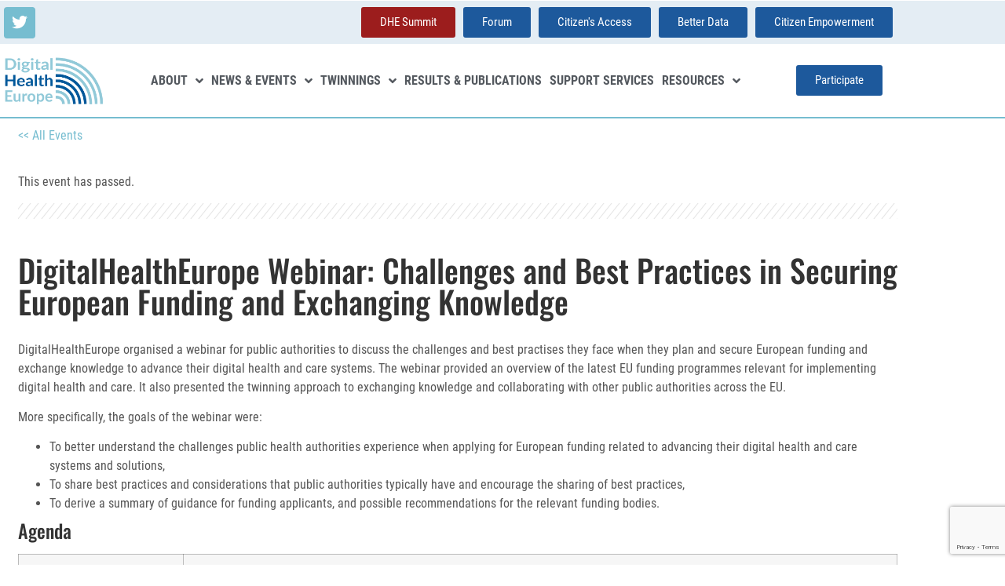

--- FILE ---
content_type: text/html; charset=UTF-8
request_url: https://digitalhealtheurope.eu/event/digitalhealtheurope-webinar-challenges-and-best-practices-in-securing-european-funding-and-exchanging-knowledge/
body_size: 20365
content:
<!doctype html>
<html lang="en-GB">
<head>
	<meta charset="UTF-8">
	<meta name="viewport" content="width=device-width, initial-scale=1">
	<link rel="profile" href="https://gmpg.org/xfn/11">
	<title>DigitalHealthEurope Webinar: Challenges and Best Practices in Securing European Funding and Exchanging Knowledge &#8211; DigitalHealthEurope</title>
<meta name='robots' content='max-image-preview:large' />
<link rel='dns-prefetch' href='//maps.googleapis.com' />
<link rel='dns-prefetch' href='//stats.wp.com' />
<link rel='preconnect' href='//c0.wp.com' />
<link rel="alternate" type="application/rss+xml" title="DigitalHealthEurope &raquo; Feed" href="https://digitalhealtheurope.eu/feed/" />
<link rel="alternate" type="application/rss+xml" title="DigitalHealthEurope &raquo; Comments Feed" href="https://digitalhealtheurope.eu/comments/feed/" />
<link rel="alternate" title="oEmbed (JSON)" type="application/json+oembed" href="https://digitalhealtheurope.eu/wp-json/oembed/1.0/embed?url=https%3A%2F%2Fdigitalhealtheurope.eu%2Fevent%2Fdigitalhealtheurope-webinar-challenges-and-best-practices-in-securing-european-funding-and-exchanging-knowledge%2F" />
<link rel="alternate" title="oEmbed (XML)" type="text/xml+oembed" href="https://digitalhealtheurope.eu/wp-json/oembed/1.0/embed?url=https%3A%2F%2Fdigitalhealtheurope.eu%2Fevent%2Fdigitalhealtheurope-webinar-challenges-and-best-practices-in-securing-european-funding-and-exchanging-knowledge%2F&#038;format=xml" />
<style id='wp-img-auto-sizes-contain-inline-css'>
img:is([sizes=auto i],[sizes^="auto," i]){contain-intrinsic-size:3000px 1500px}
/*# sourceURL=wp-img-auto-sizes-contain-inline-css */
</style>
<style id='wp-emoji-styles-inline-css'>

	img.wp-smiley, img.emoji {
		display: inline !important;
		border: none !important;
		box-shadow: none !important;
		height: 1em !important;
		width: 1em !important;
		margin: 0 0.07em !important;
		vertical-align: -0.1em !important;
		background: none !important;
		padding: 0 !important;
	}
/*# sourceURL=wp-emoji-styles-inline-css */
</style>
<link rel='stylesheet' id='wp-block-library-css' href='https://c0.wp.com/c/6.9/wp-includes/css/dist/block-library/style.min.css' media='all' />
<style id='safe-svg-svg-icon-style-inline-css'>
.safe-svg-cover{text-align:center}.safe-svg-cover .safe-svg-inside{display:inline-block;max-width:100%}.safe-svg-cover svg{fill:currentColor;height:100%;max-height:100%;max-width:100%;width:100%}

/*# sourceURL=https://digitalhealtheurope.eu/wp-content/plugins/safe-svg/dist/safe-svg-block-frontend.css */
</style>
<link rel='stylesheet' id='mediaelement-css' href='https://c0.wp.com/c/6.9/wp-includes/js/mediaelement/mediaelementplayer-legacy.min.css' media='all' />
<link rel='stylesheet' id='wp-mediaelement-css' href='https://c0.wp.com/c/6.9/wp-includes/js/mediaelement/wp-mediaelement.min.css' media='all' />
<style id='jetpack-sharing-buttons-style-inline-css'>
.jetpack-sharing-buttons__services-list{display:flex;flex-direction:row;flex-wrap:wrap;gap:0;list-style-type:none;margin:5px;padding:0}.jetpack-sharing-buttons__services-list.has-small-icon-size{font-size:12px}.jetpack-sharing-buttons__services-list.has-normal-icon-size{font-size:16px}.jetpack-sharing-buttons__services-list.has-large-icon-size{font-size:24px}.jetpack-sharing-buttons__services-list.has-huge-icon-size{font-size:36px}@media print{.jetpack-sharing-buttons__services-list{display:none!important}}.editor-styles-wrapper .wp-block-jetpack-sharing-buttons{gap:0;padding-inline-start:0}ul.jetpack-sharing-buttons__services-list.has-background{padding:1.25em 2.375em}
/*# sourceURL=https://digitalhealtheurope.eu/wp-content/plugins/jetpack/_inc/blocks/sharing-buttons/view.css */
</style>
<style id='global-styles-inline-css'>
:root{--wp--preset--aspect-ratio--square: 1;--wp--preset--aspect-ratio--4-3: 4/3;--wp--preset--aspect-ratio--3-4: 3/4;--wp--preset--aspect-ratio--3-2: 3/2;--wp--preset--aspect-ratio--2-3: 2/3;--wp--preset--aspect-ratio--16-9: 16/9;--wp--preset--aspect-ratio--9-16: 9/16;--wp--preset--color--black: #000000;--wp--preset--color--cyan-bluish-gray: #abb8c3;--wp--preset--color--white: #ffffff;--wp--preset--color--pale-pink: #f78da7;--wp--preset--color--vivid-red: #cf2e2e;--wp--preset--color--luminous-vivid-orange: #ff6900;--wp--preset--color--luminous-vivid-amber: #fcb900;--wp--preset--color--light-green-cyan: #7bdcb5;--wp--preset--color--vivid-green-cyan: #00d084;--wp--preset--color--pale-cyan-blue: #8ed1fc;--wp--preset--color--vivid-cyan-blue: #0693e3;--wp--preset--color--vivid-purple: #9b51e0;--wp--preset--gradient--vivid-cyan-blue-to-vivid-purple: linear-gradient(135deg,rgb(6,147,227) 0%,rgb(155,81,224) 100%);--wp--preset--gradient--light-green-cyan-to-vivid-green-cyan: linear-gradient(135deg,rgb(122,220,180) 0%,rgb(0,208,130) 100%);--wp--preset--gradient--luminous-vivid-amber-to-luminous-vivid-orange: linear-gradient(135deg,rgb(252,185,0) 0%,rgb(255,105,0) 100%);--wp--preset--gradient--luminous-vivid-orange-to-vivid-red: linear-gradient(135deg,rgb(255,105,0) 0%,rgb(207,46,46) 100%);--wp--preset--gradient--very-light-gray-to-cyan-bluish-gray: linear-gradient(135deg,rgb(238,238,238) 0%,rgb(169,184,195) 100%);--wp--preset--gradient--cool-to-warm-spectrum: linear-gradient(135deg,rgb(74,234,220) 0%,rgb(151,120,209) 20%,rgb(207,42,186) 40%,rgb(238,44,130) 60%,rgb(251,105,98) 80%,rgb(254,248,76) 100%);--wp--preset--gradient--blush-light-purple: linear-gradient(135deg,rgb(255,206,236) 0%,rgb(152,150,240) 100%);--wp--preset--gradient--blush-bordeaux: linear-gradient(135deg,rgb(254,205,165) 0%,rgb(254,45,45) 50%,rgb(107,0,62) 100%);--wp--preset--gradient--luminous-dusk: linear-gradient(135deg,rgb(255,203,112) 0%,rgb(199,81,192) 50%,rgb(65,88,208) 100%);--wp--preset--gradient--pale-ocean: linear-gradient(135deg,rgb(255,245,203) 0%,rgb(182,227,212) 50%,rgb(51,167,181) 100%);--wp--preset--gradient--electric-grass: linear-gradient(135deg,rgb(202,248,128) 0%,rgb(113,206,126) 100%);--wp--preset--gradient--midnight: linear-gradient(135deg,rgb(2,3,129) 0%,rgb(40,116,252) 100%);--wp--preset--font-size--small: 13px;--wp--preset--font-size--medium: 20px;--wp--preset--font-size--large: 36px;--wp--preset--font-size--x-large: 42px;--wp--preset--spacing--20: 0.44rem;--wp--preset--spacing--30: 0.67rem;--wp--preset--spacing--40: 1rem;--wp--preset--spacing--50: 1.5rem;--wp--preset--spacing--60: 2.25rem;--wp--preset--spacing--70: 3.38rem;--wp--preset--spacing--80: 5.06rem;--wp--preset--shadow--natural: 6px 6px 9px rgba(0, 0, 0, 0.2);--wp--preset--shadow--deep: 12px 12px 50px rgba(0, 0, 0, 0.4);--wp--preset--shadow--sharp: 6px 6px 0px rgba(0, 0, 0, 0.2);--wp--preset--shadow--outlined: 6px 6px 0px -3px rgb(255, 255, 255), 6px 6px rgb(0, 0, 0);--wp--preset--shadow--crisp: 6px 6px 0px rgb(0, 0, 0);}:root { --wp--style--global--content-size: 800px;--wp--style--global--wide-size: 1200px; }:where(body) { margin: 0; }.wp-site-blocks > .alignleft { float: left; margin-right: 2em; }.wp-site-blocks > .alignright { float: right; margin-left: 2em; }.wp-site-blocks > .aligncenter { justify-content: center; margin-left: auto; margin-right: auto; }:where(.wp-site-blocks) > * { margin-block-start: 24px; margin-block-end: 0; }:where(.wp-site-blocks) > :first-child { margin-block-start: 0; }:where(.wp-site-blocks) > :last-child { margin-block-end: 0; }:root { --wp--style--block-gap: 24px; }:root :where(.is-layout-flow) > :first-child{margin-block-start: 0;}:root :where(.is-layout-flow) > :last-child{margin-block-end: 0;}:root :where(.is-layout-flow) > *{margin-block-start: 24px;margin-block-end: 0;}:root :where(.is-layout-constrained) > :first-child{margin-block-start: 0;}:root :where(.is-layout-constrained) > :last-child{margin-block-end: 0;}:root :where(.is-layout-constrained) > *{margin-block-start: 24px;margin-block-end: 0;}:root :where(.is-layout-flex){gap: 24px;}:root :where(.is-layout-grid){gap: 24px;}.is-layout-flow > .alignleft{float: left;margin-inline-start: 0;margin-inline-end: 2em;}.is-layout-flow > .alignright{float: right;margin-inline-start: 2em;margin-inline-end: 0;}.is-layout-flow > .aligncenter{margin-left: auto !important;margin-right: auto !important;}.is-layout-constrained > .alignleft{float: left;margin-inline-start: 0;margin-inline-end: 2em;}.is-layout-constrained > .alignright{float: right;margin-inline-start: 2em;margin-inline-end: 0;}.is-layout-constrained > .aligncenter{margin-left: auto !important;margin-right: auto !important;}.is-layout-constrained > :where(:not(.alignleft):not(.alignright):not(.alignfull)){max-width: var(--wp--style--global--content-size);margin-left: auto !important;margin-right: auto !important;}.is-layout-constrained > .alignwide{max-width: var(--wp--style--global--wide-size);}body .is-layout-flex{display: flex;}.is-layout-flex{flex-wrap: wrap;align-items: center;}.is-layout-flex > :is(*, div){margin: 0;}body .is-layout-grid{display: grid;}.is-layout-grid > :is(*, div){margin: 0;}body{padding-top: 0px;padding-right: 0px;padding-bottom: 0px;padding-left: 0px;}a:where(:not(.wp-element-button)){text-decoration: underline;}:root :where(.wp-element-button, .wp-block-button__link){background-color: #32373c;border-width: 0;color: #fff;font-family: inherit;font-size: inherit;font-style: inherit;font-weight: inherit;letter-spacing: inherit;line-height: inherit;padding-top: calc(0.667em + 2px);padding-right: calc(1.333em + 2px);padding-bottom: calc(0.667em + 2px);padding-left: calc(1.333em + 2px);text-decoration: none;text-transform: inherit;}.has-black-color{color: var(--wp--preset--color--black) !important;}.has-cyan-bluish-gray-color{color: var(--wp--preset--color--cyan-bluish-gray) !important;}.has-white-color{color: var(--wp--preset--color--white) !important;}.has-pale-pink-color{color: var(--wp--preset--color--pale-pink) !important;}.has-vivid-red-color{color: var(--wp--preset--color--vivid-red) !important;}.has-luminous-vivid-orange-color{color: var(--wp--preset--color--luminous-vivid-orange) !important;}.has-luminous-vivid-amber-color{color: var(--wp--preset--color--luminous-vivid-amber) !important;}.has-light-green-cyan-color{color: var(--wp--preset--color--light-green-cyan) !important;}.has-vivid-green-cyan-color{color: var(--wp--preset--color--vivid-green-cyan) !important;}.has-pale-cyan-blue-color{color: var(--wp--preset--color--pale-cyan-blue) !important;}.has-vivid-cyan-blue-color{color: var(--wp--preset--color--vivid-cyan-blue) !important;}.has-vivid-purple-color{color: var(--wp--preset--color--vivid-purple) !important;}.has-black-background-color{background-color: var(--wp--preset--color--black) !important;}.has-cyan-bluish-gray-background-color{background-color: var(--wp--preset--color--cyan-bluish-gray) !important;}.has-white-background-color{background-color: var(--wp--preset--color--white) !important;}.has-pale-pink-background-color{background-color: var(--wp--preset--color--pale-pink) !important;}.has-vivid-red-background-color{background-color: var(--wp--preset--color--vivid-red) !important;}.has-luminous-vivid-orange-background-color{background-color: var(--wp--preset--color--luminous-vivid-orange) !important;}.has-luminous-vivid-amber-background-color{background-color: var(--wp--preset--color--luminous-vivid-amber) !important;}.has-light-green-cyan-background-color{background-color: var(--wp--preset--color--light-green-cyan) !important;}.has-vivid-green-cyan-background-color{background-color: var(--wp--preset--color--vivid-green-cyan) !important;}.has-pale-cyan-blue-background-color{background-color: var(--wp--preset--color--pale-cyan-blue) !important;}.has-vivid-cyan-blue-background-color{background-color: var(--wp--preset--color--vivid-cyan-blue) !important;}.has-vivid-purple-background-color{background-color: var(--wp--preset--color--vivid-purple) !important;}.has-black-border-color{border-color: var(--wp--preset--color--black) !important;}.has-cyan-bluish-gray-border-color{border-color: var(--wp--preset--color--cyan-bluish-gray) !important;}.has-white-border-color{border-color: var(--wp--preset--color--white) !important;}.has-pale-pink-border-color{border-color: var(--wp--preset--color--pale-pink) !important;}.has-vivid-red-border-color{border-color: var(--wp--preset--color--vivid-red) !important;}.has-luminous-vivid-orange-border-color{border-color: var(--wp--preset--color--luminous-vivid-orange) !important;}.has-luminous-vivid-amber-border-color{border-color: var(--wp--preset--color--luminous-vivid-amber) !important;}.has-light-green-cyan-border-color{border-color: var(--wp--preset--color--light-green-cyan) !important;}.has-vivid-green-cyan-border-color{border-color: var(--wp--preset--color--vivid-green-cyan) !important;}.has-pale-cyan-blue-border-color{border-color: var(--wp--preset--color--pale-cyan-blue) !important;}.has-vivid-cyan-blue-border-color{border-color: var(--wp--preset--color--vivid-cyan-blue) !important;}.has-vivid-purple-border-color{border-color: var(--wp--preset--color--vivid-purple) !important;}.has-vivid-cyan-blue-to-vivid-purple-gradient-background{background: var(--wp--preset--gradient--vivid-cyan-blue-to-vivid-purple) !important;}.has-light-green-cyan-to-vivid-green-cyan-gradient-background{background: var(--wp--preset--gradient--light-green-cyan-to-vivid-green-cyan) !important;}.has-luminous-vivid-amber-to-luminous-vivid-orange-gradient-background{background: var(--wp--preset--gradient--luminous-vivid-amber-to-luminous-vivid-orange) !important;}.has-luminous-vivid-orange-to-vivid-red-gradient-background{background: var(--wp--preset--gradient--luminous-vivid-orange-to-vivid-red) !important;}.has-very-light-gray-to-cyan-bluish-gray-gradient-background{background: var(--wp--preset--gradient--very-light-gray-to-cyan-bluish-gray) !important;}.has-cool-to-warm-spectrum-gradient-background{background: var(--wp--preset--gradient--cool-to-warm-spectrum) !important;}.has-blush-light-purple-gradient-background{background: var(--wp--preset--gradient--blush-light-purple) !important;}.has-blush-bordeaux-gradient-background{background: var(--wp--preset--gradient--blush-bordeaux) !important;}.has-luminous-dusk-gradient-background{background: var(--wp--preset--gradient--luminous-dusk) !important;}.has-pale-ocean-gradient-background{background: var(--wp--preset--gradient--pale-ocean) !important;}.has-electric-grass-gradient-background{background: var(--wp--preset--gradient--electric-grass) !important;}.has-midnight-gradient-background{background: var(--wp--preset--gradient--midnight) !important;}.has-small-font-size{font-size: var(--wp--preset--font-size--small) !important;}.has-medium-font-size{font-size: var(--wp--preset--font-size--medium) !important;}.has-large-font-size{font-size: var(--wp--preset--font-size--large) !important;}.has-x-large-font-size{font-size: var(--wp--preset--font-size--x-large) !important;}
:root :where(.wp-block-pullquote){font-size: 1.5em;line-height: 1.6;}
/*# sourceURL=global-styles-inline-css */
</style>
<link rel='stylesheet' id='contact-form-7-css' href='https://digitalhealtheurope.eu/wp-content/plugins/contact-form-7/includes/css/styles.css?ver=6.1.4' media='all' />
<link rel='stylesheet' id='ctf_styles-css' href='https://digitalhealtheurope.eu/wp-content/plugins/custom-twitter-feeds/css/ctf-styles.min.css?ver=2.3.1' media='all' />
<link rel='stylesheet' id='image-map-pro-dist-css-css' href='https://digitalhealtheurope.eu/wp-content/plugins/image-map-pro-wordpress/css/image-map-pro.min.css?ver=5.3.2' media='' />
<link rel='stylesheet' id='cmplz-general-css' href='https://digitalhealtheurope.eu/wp-content/plugins/complianz-gdpr-premium/assets/css/cookieblocker.min.css?ver=1761961951' media='all' />
<link rel='stylesheet' id='search-filter-plugin-styles-css' href='https://digitalhealtheurope.eu/wp-content/plugins/search-filter-pro/public/assets/css/search-filter.min.css?ver=2.5.19' media='all' />
<link rel='stylesheet' id='theplus-icons-library-css' href='https://digitalhealtheurope.eu/wp-content/plugins/the-plus-addons-for-elementor-page-builder/assets/fonts/style.css?ver=6.4.6' media='' />
<link rel='stylesheet' id='hello-elementor-css' href='https://digitalhealtheurope.eu/wp-content/themes/hello-elementor/assets/css/reset.css?ver=3.4.5' media='all' />
<link rel='stylesheet' id='hello-elementor-theme-style-css' href='https://digitalhealtheurope.eu/wp-content/themes/hello-elementor/assets/css/theme.css?ver=3.4.5' media='all' />
<link rel='stylesheet' id='hello-elementor-header-footer-css' href='https://digitalhealtheurope.eu/wp-content/themes/hello-elementor/assets/css/header-footer.css?ver=3.4.5' media='all' />
<link rel='stylesheet' id='elementor-frontend-css' href='https://digitalhealtheurope.eu/wp-content/plugins/elementor/assets/css/frontend.min.css?ver=3.34.2' media='all' />
<link rel='stylesheet' id='widget-menu-anchor-css' href='https://digitalhealtheurope.eu/wp-content/plugins/elementor/assets/css/widget-menu-anchor.min.css?ver=3.34.2' media='all' />
<link rel='stylesheet' id='widget-social-icons-css' href='https://digitalhealtheurope.eu/wp-content/plugins/elementor/assets/css/widget-social-icons.min.css?ver=3.34.2' media='all' />
<link rel='stylesheet' id='e-apple-webkit-css' href='https://digitalhealtheurope.eu/wp-content/plugins/elementor/assets/css/conditionals/apple-webkit.min.css?ver=3.34.2' media='all' />
<link rel='stylesheet' id='widget-image-css' href='https://digitalhealtheurope.eu/wp-content/plugins/elementor/assets/css/widget-image.min.css?ver=3.34.2' media='all' />
<link rel='stylesheet' id='widget-nav-menu-css' href='https://digitalhealtheurope.eu/wp-content/plugins/elementor-pro/assets/css/widget-nav-menu.min.css?ver=3.34.1' media='all' />
<link rel='stylesheet' id='e-sticky-css' href='https://digitalhealtheurope.eu/wp-content/plugins/elementor-pro/assets/css/modules/sticky.min.css?ver=3.34.1' media='all' />
<link rel='stylesheet' id='widget-icon-box-css' href='https://digitalhealtheurope.eu/wp-content/plugins/elementor/assets/css/widget-icon-box.min.css?ver=3.34.2' media='all' />
<link rel='stylesheet' id='widget-divider-css' href='https://digitalhealtheurope.eu/wp-content/plugins/elementor/assets/css/widget-divider.min.css?ver=3.34.2' media='all' />
<link rel='stylesheet' id='widget-heading-css' href='https://digitalhealtheurope.eu/wp-content/plugins/elementor/assets/css/widget-heading.min.css?ver=3.34.2' media='all' />
<link rel='stylesheet' id='elementor-icons-css' href='https://digitalhealtheurope.eu/wp-content/plugins/elementor/assets/lib/eicons/css/elementor-icons.min.css?ver=5.46.0' media='all' />
<link rel='stylesheet' id='elementor-post-10-css' href='https://digitalhealtheurope.eu/wp-content/uploads/elementor/css/post-10.css?ver=1768960892' media='all' />
<link rel='stylesheet' id='font-awesome-5-all-css' href='https://digitalhealtheurope.eu/wp-content/plugins/elementor/assets/lib/font-awesome/css/all.min.css?ver=3.34.2' media='all' />
<link rel='stylesheet' id='font-awesome-4-shim-css' href='https://digitalhealtheurope.eu/wp-content/plugins/elementor/assets/lib/font-awesome/css/v4-shims.min.css?ver=3.34.2' media='all' />
<link rel='stylesheet' id='elementor-post-29-css' href='https://digitalhealtheurope.eu/wp-content/uploads/elementor/css/post-29.css?ver=1768960893' media='all' />
<link rel='stylesheet' id='elementor-post-17-css' href='https://digitalhealtheurope.eu/wp-content/uploads/elementor/css/post-17.css?ver=1768960893' media='all' />
<link rel='stylesheet' id='elementor-post-4718-css' href='https://digitalhealtheurope.eu/wp-content/uploads/elementor/css/post-4718.css?ver=1768968981' media='all' />
<link rel='stylesheet' id='hello-elementor-child-style-css' href='https://digitalhealtheurope.eu/wp-content/themes/hello-theme-child-master/style.css?ver=1.0.0' media='all' />
<link rel='stylesheet' id='ecs-styles-css' href='https://digitalhealtheurope.eu/wp-content/plugins/ele-custom-skin/assets/css/ecs-style.css?ver=3.1.9' media='all' />
<link rel='stylesheet' id='elementor-post-592-css' href='https://digitalhealtheurope.eu/wp-content/uploads/elementor/css/post-592.css?ver=1601299925' media='all' />
<link rel='stylesheet' id='elementor-post-816-css' href='https://digitalhealtheurope.eu/wp-content/uploads/elementor/css/post-816.css?ver=1599213242' media='all' />
<link rel='stylesheet' id='elementor-post-972-css' href='https://digitalhealtheurope.eu/wp-content/uploads/elementor/css/post-972.css?ver=1599716241' media='all' />
<link rel='stylesheet' id='elementor-post-1100-css' href='https://digitalhealtheurope.eu/wp-content/uploads/elementor/css/post-1100.css?ver=1599684792' media='all' />
<link rel='stylesheet' id='elementor-post-1312-css' href='https://digitalhealtheurope.eu/wp-content/uploads/elementor/css/post-1312.css?ver=1599742882' media='all' />
<link rel='stylesheet' id='elementor-post-2012-css' href='https://digitalhealtheurope.eu/wp-content/uploads/elementor/css/post-2012.css?ver=1603113512' media='all' />
<link rel='stylesheet' id='elementor-post-2785-css' href='https://digitalhealtheurope.eu/wp-content/uploads/elementor/css/post-2785.css?ver=1614858790' media='all' />
<link rel='stylesheet' id='elementor-post-3060-css' href='https://digitalhealtheurope.eu/wp-content/uploads/elementor/css/post-3060.css?ver=1615905707' media='all' />
<link rel='stylesheet' id='elementor-post-4619-css' href='https://digitalhealtheurope.eu/wp-content/uploads/elementor/css/post-4619.css?ver=1623323879' media='all' />
<link rel='stylesheet' id='elementor-post-6212-css' href='https://digitalhealtheurope.eu/wp-content/uploads/elementor/css/post-6212.css?ver=1627983741' media='all' />
<link rel='stylesheet' id='elementor-post-6372-css' href='https://digitalhealtheurope.eu/wp-content/uploads/elementor/css/post-6372.css?ver=1629810719' media='all' />
<link rel='stylesheet' id='elementor-post-6385-css' href='https://digitalhealtheurope.eu/wp-content/uploads/elementor/css/post-6385.css?ver=1629886099' media='all' />
<link rel='stylesheet' id='elementor-post-7680-css' href='https://digitalhealtheurope.eu/wp-content/uploads/elementor/css/post-7680.css?ver=1632845745' media='all' />
<link rel='stylesheet' id='bdt-uikit-css' href='https://digitalhealtheurope.eu/wp-content/plugins/bdthemes-element-pack/assets/css/bdt-uikit.css?ver=3.21.7' media='all' />
<link rel='stylesheet' id='ep-helper-css' href='https://digitalhealtheurope.eu/wp-content/plugins/bdthemes-element-pack/assets/css/ep-helper.css?ver=7.19.0' media='all' />
<link rel='stylesheet' id='elementor-icons-shared-0-css' href='https://digitalhealtheurope.eu/wp-content/plugins/elementor/assets/lib/font-awesome/css/fontawesome.min.css?ver=5.15.3' media='all' />
<link rel='stylesheet' id='elementor-icons-fa-brands-css' href='https://digitalhealtheurope.eu/wp-content/plugins/elementor/assets/lib/font-awesome/css/brands.min.css?ver=5.15.3' media='all' />
<link rel='stylesheet' id='elementor-icons-fa-solid-css' href='https://digitalhealtheurope.eu/wp-content/plugins/elementor/assets/lib/font-awesome/css/solid.min.css?ver=5.15.3' media='all' />
<link rel='stylesheet' id='elementor-icons-fa-regular-css' href='https://digitalhealtheurope.eu/wp-content/plugins/elementor/assets/lib/font-awesome/css/regular.min.css?ver=5.15.3' media='all' />
<script src="https://c0.wp.com/c/6.9/wp-includes/js/jquery/jquery.min.js" id="jquery-core-js"></script>
<script src="https://c0.wp.com/c/6.9/wp-includes/js/jquery/jquery-migrate.min.js" id="jquery-migrate-js"></script>
<script id="search-filter-elementor-js-extra">
var SFE_DATA = {"ajax_url":"https://digitalhealtheurope.eu/wp-admin/admin-ajax.php","home_url":"https://digitalhealtheurope.eu/"};
//# sourceURL=search-filter-elementor-js-extra
</script>
<script src="https://digitalhealtheurope.eu/wp-content/plugins/search-filter-elementor/assets/v2/js/search-filter-elementor.js?ver=1.3.4" id="search-filter-elementor-js"></script>
<script type="text/plain" data-service="acf-custom-maps" data-category="marketing" data-cmplz-src="https://maps.googleapis.com/maps/api/js?key=&amp;libraries=places&amp;sensor=false" id="gmaps-js-js"></script>
<script src="https://digitalhealtheurope.eu/wp-content/plugins/elementor/assets/lib/font-awesome/js/v4-shims.min.js?ver=3.34.2" id="font-awesome-4-shim-js"></script>
<script id="ecs_ajax_load-js-extra">
var ecs_ajax_params = {"ajaxurl":"https://digitalhealtheurope.eu/wp-admin/admin-ajax.php","posts":"{\"page\":0,\"dhe_events\":\"digitalhealtheurope-webinar-challenges-and-best-practices-in-securing-european-funding-and-exchanging-knowledge\",\"post_type\":\"dhe_events\",\"name\":\"digitalhealtheurope-webinar-challenges-and-best-practices-in-securing-european-funding-and-exchanging-knowledge\",\"error\":\"\",\"m\":\"\",\"p\":0,\"post_parent\":\"\",\"subpost\":\"\",\"subpost_id\":\"\",\"attachment\":\"\",\"attachment_id\":0,\"pagename\":\"\",\"page_id\":0,\"second\":\"\",\"minute\":\"\",\"hour\":\"\",\"day\":0,\"monthnum\":0,\"year\":0,\"w\":0,\"category_name\":\"\",\"tag\":\"\",\"cat\":\"\",\"tag_id\":\"\",\"author\":\"\",\"author_name\":\"\",\"feed\":\"\",\"tb\":\"\",\"paged\":0,\"meta_key\":\"\",\"meta_value\":\"\",\"preview\":\"\",\"s\":\"\",\"sentence\":\"\",\"title\":\"\",\"fields\":\"all\",\"menu_order\":\"\",\"embed\":\"\",\"category__in\":[],\"category__not_in\":[],\"category__and\":[],\"post__in\":[],\"post__not_in\":[],\"post_name__in\":[],\"tag__in\":[],\"tag__not_in\":[],\"tag__and\":[],\"tag_slug__in\":[],\"tag_slug__and\":[],\"post_parent__in\":[],\"post_parent__not_in\":[],\"author__in\":[],\"author__not_in\":[],\"search_columns\":[],\"ignore_sticky_posts\":false,\"suppress_filters\":false,\"cache_results\":true,\"update_post_term_cache\":true,\"update_menu_item_cache\":false,\"lazy_load_term_meta\":true,\"update_post_meta_cache\":true,\"posts_per_page\":10,\"nopaging\":false,\"comments_per_page\":\"50\",\"no_found_rows\":false,\"order\":\"DESC\"}"};
//# sourceURL=ecs_ajax_load-js-extra
</script>
<script src="https://digitalhealtheurope.eu/wp-content/plugins/ele-custom-skin/assets/js/ecs_ajax_pagination.js?ver=3.1.9" id="ecs_ajax_load-js"></script>
<script src="https://digitalhealtheurope.eu/wp-content/plugins/ele-custom-skin/assets/js/ecs.js?ver=3.1.9" id="ecs-script-js"></script>
<link rel="https://api.w.org/" href="https://digitalhealtheurope.eu/wp-json/" /><link rel="alternate" title="JSON" type="application/json" href="https://digitalhealtheurope.eu/wp-json/wp/v2/dhe_events/4956" /><link rel="EditURI" type="application/rsd+xml" title="RSD" href="https://digitalhealtheurope.eu/xmlrpc.php?rsd" />
<meta name="generator" content="WordPress 6.9" />
<link rel="canonical" href="https://digitalhealtheurope.eu/event/digitalhealtheurope-webinar-challenges-and-best-practices-in-securing-european-funding-and-exchanging-knowledge/" />
<link rel='shortlink' href='https://digitalhealtheurope.eu/?p=4956' />
	<style>img#wpstats{display:none}</style>
					<style>.cmplz-hidden {
					display: none !important;
				}</style>		<style>*:not(.elementor-editor-active) .plus-conditions--hidden {display: none;}</style> 
		<meta name="generator" content="Elementor 3.34.2; features: additional_custom_breakpoints; settings: css_print_method-external, google_font-enabled, font_display-block">
			<style>
				.e-con.e-parent:nth-of-type(n+4):not(.e-lazyloaded):not(.e-no-lazyload),
				.e-con.e-parent:nth-of-type(n+4):not(.e-lazyloaded):not(.e-no-lazyload) * {
					background-image: none !important;
				}
				@media screen and (max-height: 1024px) {
					.e-con.e-parent:nth-of-type(n+3):not(.e-lazyloaded):not(.e-no-lazyload),
					.e-con.e-parent:nth-of-type(n+3):not(.e-lazyloaded):not(.e-no-lazyload) * {
						background-image: none !important;
					}
				}
				@media screen and (max-height: 640px) {
					.e-con.e-parent:nth-of-type(n+2):not(.e-lazyloaded):not(.e-no-lazyload),
					.e-con.e-parent:nth-of-type(n+2):not(.e-lazyloaded):not(.e-no-lazyload) * {
						background-image: none !important;
					}
				}
			</style>
			<link rel="icon" href="https://digitalhealtheurope.eu/wp-content/uploads/2020/08/DHE_favicon-150x150.jpg" sizes="32x32" />
<link rel="icon" href="https://digitalhealtheurope.eu/wp-content/uploads/2020/08/DHE_favicon-300x300.jpg" sizes="192x192" />
<link rel="apple-touch-icon" href="https://digitalhealtheurope.eu/wp-content/uploads/2020/08/DHE_favicon-300x300.jpg" />
<meta name="msapplication-TileImage" content="https://digitalhealtheurope.eu/wp-content/uploads/2020/08/DHE_favicon-300x300.jpg" />
		<style id="wp-custom-css">
			.tribe-common div .tribe-common-h--alt{
	background-color:#ffffff;
}
.tribe-common div .tribe-common-h--alt:hover{
	background-color:#ffffff;
	color:#333333;
}
.tribe-common div .tribe-common-h--alt:focus{
	background-color:#ffffff;
	color:#000000;
}
.tribe-common .tribe-common-c-btn-icon{
	background-color:#ffffff;
}
.tribe-common .tribe-common-c-btn-icon:hover{
	background-color:#ffffff;
}

.box-shadow-1
{
    padding: 20px 0px 20px 30px;
    box-shadow: -5px 5px 10px 0px rgba(0,0,0,0.5);
}

dd, dl, dt, li, ol, ul
{
	margin-bottom: revert;
}

#bbpress-forums 
{
font-size: 0.9rem;
    line-height: 1.3rem;	
}
#bbpress-forums ul.bbp-forums {
    font-size: 0.9rem;
}
#bbpress-forums ul.forum{
	font-size: 0.9rem;
}
#bbpress-forums .bbp-forum-info .bbp-forum-content, #bbpress-forums p.bbp-topic-meta, #bbpress-forums ul.bbp-topics , #bbpress-forums ul.bbp-replies{
	font-size:0.9rem ;
}
#bbpress-forums .bbp-meta, span.bbp-admin-links a{
	font-size: 0.7rem
}
#bbpress-forums div.bbp-the-content-wrapper textarea.bbp-the-content {
    font-family: inherit;
	font-size: 0.9rem;
}
.button, .button:focus{
	border:0px;
	outline:none;
}

.swiper-container {
    height: auto;
    width: 100%;
}		</style>
		</head>
<body data-cmplz=1 class="wp-singular dhe_events-template-default single single-dhe_events postid-4956 wp-custom-logo wp-embed-responsive wp-theme-hello-elementor wp-child-theme-hello-theme-child-master theplus-preloader hello-elementor-default elementor-default elementor-kit-10 elementor-page-4718">


<a class="skip-link screen-reader-text" href="#content">Skip to content</a>

		<header data-elementor-type="header" data-elementor-id="29" class="elementor elementor-29 elementor-location-header" data-elementor-settings="{&quot;element_pack_global_tooltip_width&quot;:{&quot;unit&quot;:&quot;px&quot;,&quot;size&quot;:&quot;&quot;,&quot;sizes&quot;:[]},&quot;element_pack_global_tooltip_width_tablet&quot;:{&quot;unit&quot;:&quot;px&quot;,&quot;size&quot;:&quot;&quot;,&quot;sizes&quot;:[]},&quot;element_pack_global_tooltip_width_mobile&quot;:{&quot;unit&quot;:&quot;px&quot;,&quot;size&quot;:&quot;&quot;,&quot;sizes&quot;:[]},&quot;element_pack_global_tooltip_padding&quot;:{&quot;unit&quot;:&quot;px&quot;,&quot;top&quot;:&quot;&quot;,&quot;right&quot;:&quot;&quot;,&quot;bottom&quot;:&quot;&quot;,&quot;left&quot;:&quot;&quot;,&quot;isLinked&quot;:true},&quot;element_pack_global_tooltip_padding_tablet&quot;:{&quot;unit&quot;:&quot;px&quot;,&quot;top&quot;:&quot;&quot;,&quot;right&quot;:&quot;&quot;,&quot;bottom&quot;:&quot;&quot;,&quot;left&quot;:&quot;&quot;,&quot;isLinked&quot;:true},&quot;element_pack_global_tooltip_padding_mobile&quot;:{&quot;unit&quot;:&quot;px&quot;,&quot;top&quot;:&quot;&quot;,&quot;right&quot;:&quot;&quot;,&quot;bottom&quot;:&quot;&quot;,&quot;left&quot;:&quot;&quot;,&quot;isLinked&quot;:true},&quot;element_pack_global_tooltip_border_radius&quot;:{&quot;unit&quot;:&quot;px&quot;,&quot;top&quot;:&quot;&quot;,&quot;right&quot;:&quot;&quot;,&quot;bottom&quot;:&quot;&quot;,&quot;left&quot;:&quot;&quot;,&quot;isLinked&quot;:true},&quot;element_pack_global_tooltip_border_radius_tablet&quot;:{&quot;unit&quot;:&quot;px&quot;,&quot;top&quot;:&quot;&quot;,&quot;right&quot;:&quot;&quot;,&quot;bottom&quot;:&quot;&quot;,&quot;left&quot;:&quot;&quot;,&quot;isLinked&quot;:true},&quot;element_pack_global_tooltip_border_radius_mobile&quot;:{&quot;unit&quot;:&quot;px&quot;,&quot;top&quot;:&quot;&quot;,&quot;right&quot;:&quot;&quot;,&quot;bottom&quot;:&quot;&quot;,&quot;left&quot;:&quot;&quot;,&quot;isLinked&quot;:true}}" data-elementor-post-type="elementor_library">
					<section class="elementor-section elementor-top-section elementor-element elementor-element-aaf5c13 elementor-section-height-min-height elementor-section-boxed elementor-section-height-default elementor-section-items-middle" data-id="aaf5c13" data-element_type="section">
						<div class="elementor-container elementor-column-gap-no">
					<div class="elementor-column elementor-col-100 elementor-top-column elementor-element elementor-element-b56b69d" data-id="b56b69d" data-element_type="column">
			<div class="elementor-widget-wrap elementor-element-populated">
						<div class="elementor-element elementor-element-f0f937d elementor-widget elementor-widget-menu-anchor" data-id="f0f937d" data-element_type="widget" data-widget_type="menu-anchor.default">
				<div class="elementor-widget-container">
							<div class="elementor-menu-anchor" id="top"></div>
						</div>
				</div>
					</div>
		</div>
					</div>
		</section>
				<section class="elementor-section elementor-top-section elementor-element elementor-element-6eca907e elementor-section-height-min-height elementor-section-content-middle elementor-section-boxed elementor-section-height-default elementor-section-items-middle" data-id="6eca907e" data-element_type="section" data-settings="{&quot;background_background&quot;:&quot;classic&quot;}">
						<div class="elementor-container elementor-column-gap-no">
					<div class="elementor-column elementor-col-33 elementor-top-column elementor-element elementor-element-52512f0e" data-id="52512f0e" data-element_type="column">
			<div class="elementor-widget-wrap elementor-element-populated">
						<div class="elementor-element elementor-element-c9a0e41 e-grid-align-left elementor-shape-rounded elementor-grid-0 elementor-widget elementor-widget-social-icons" data-id="c9a0e41" data-element_type="widget" data-widget_type="social-icons.default">
				<div class="elementor-widget-container">
							<div class="elementor-social-icons-wrapper elementor-grid">
							<span class="elementor-grid-item">
					<a class="elementor-icon elementor-social-icon elementor-social-icon-twitter elementor-repeater-item-3ccf823" href="https://twitter.com/DHE_2020" target="_blank">
						<span class="elementor-screen-only">Twitter</span>
						<i aria-hidden="true" class="fab fa-twitter"></i>					</a>
				</span>
					</div>
						</div>
				</div>
					</div>
		</div>
				<div class="elementor-column elementor-col-33 elementor-top-column elementor-element elementor-element-001755e" data-id="001755e" data-element_type="column">
			<div class="elementor-widget-wrap elementor-element-populated">
						<div class="elementor-element elementor-element-0f7247b elementor-align-right elementor-mobile-align-right elementor-widget__width-auto elementor-hidden-desktop elementor-hidden-tablet elementor-widget elementor-widget-button" data-id="0f7247b" data-element_type="widget" data-widget_type="button.default">
				<div class="elementor-widget-container">
									<div class="elementor-button-wrapper">
					<a class="elementor-button elementor-button-link elementor-size-sm" href="https://dheforum.digitalhealtheurope.eu/" id="forum">
						<span class="elementor-button-content-wrapper">
									<span class="elementor-button-text">Forum</span>
					</span>
					</a>
				</div>
								</div>
				</div>
					</div>
		</div>
				<div class="elementor-column elementor-col-33 elementor-top-column elementor-element elementor-element-3d711f6d elementor-hidden-phone" data-id="3d711f6d" data-element_type="column">
			<div class="elementor-widget-wrap elementor-element-populated">
						<div class="elementor-element elementor-element-645c4af elementor-align-right elementor-widget__width-auto elementor-widget elementor-widget-button" data-id="645c4af" data-element_type="widget" data-widget_type="button.default">
				<div class="elementor-widget-container">
									<div class="elementor-button-wrapper">
					<a class="elementor-button elementor-button-link elementor-size-sm" href="https://digitalhealtheurope.eu/dhe-summit/" target="_blank" id="summit_button">
						<span class="elementor-button-content-wrapper">
									<span class="elementor-button-text">DHE Summit</span>
					</span>
					</a>
				</div>
								</div>
				</div>
				<div class="elementor-element elementor-element-199ad72 elementor-align-right elementor-widget__width-auto elementor-widget elementor-widget-button" data-id="199ad72" data-element_type="widget" data-widget_type="button.default">
				<div class="elementor-widget-container">
									<div class="elementor-button-wrapper">
					<a class="elementor-button elementor-button-link elementor-size-sm" href="https://dheforum.digitalhealtheurope.eu/" id="forum">
						<span class="elementor-button-content-wrapper">
									<span class="elementor-button-text">Forum</span>
					</span>
					</a>
				</div>
								</div>
				</div>
				<div class="elementor-element elementor-element-424a54b elementor-align-right elementor-widget__width-auto elementor-widget elementor-widget-button" data-id="424a54b" data-element_type="widget" data-widget_type="button.default">
				<div class="elementor-widget-container">
									<div class="elementor-button-wrapper">
					<a class="elementor-button elementor-button-link elementor-size-sm" href="https://digitalhealtheurope.eu/multi-stakeholder-communities/citizens-access/" id="citizen_access_button">
						<span class="elementor-button-content-wrapper">
									<span class="elementor-button-text">Citizen's Access</span>
					</span>
					</a>
				</div>
								</div>
				</div>
				<div class="elementor-element elementor-element-150174c elementor-align-right elementor-widget__width-auto elementor-widget elementor-widget-button" data-id="150174c" data-element_type="widget" data-widget_type="button.default">
				<div class="elementor-widget-container">
									<div class="elementor-button-wrapper">
					<a class="elementor-button elementor-button-link elementor-size-sm" href="https://digitalhealtheurope.eu/multi-stakeholder-communities/better-data/" id="better_data_button">
						<span class="elementor-button-content-wrapper">
									<span class="elementor-button-text">Better Data</span>
					</span>
					</a>
				</div>
								</div>
				</div>
				<div class="elementor-element elementor-element-9fdc318 elementor-align-right elementor-widget__width-auto elementor-widget elementor-widget-button" data-id="9fdc318" data-element_type="widget" data-widget_type="button.default">
				<div class="elementor-widget-container">
									<div class="elementor-button-wrapper">
					<a class="elementor-button elementor-button-link elementor-size-sm" href="https://digitalhealtheurope.eu/multi-stakeholder-communities/citizen-empowerment/" id="citizen_empowerment_button">
						<span class="elementor-button-content-wrapper">
									<span class="elementor-button-text">Citizen Empowerment</span>
					</span>
					</a>
				</div>
								</div>
				</div>
					</div>
		</div>
					</div>
		</section>
				<section class="elementor-section elementor-top-section elementor-element elementor-element-5a1bf8c8 elementor-section-content-middle elementor-section-height-min-height elementor-section-boxed elementor-section-height-default elementor-section-items-middle" data-id="5a1bf8c8" data-element_type="section" data-settings="{&quot;sticky&quot;:&quot;top&quot;,&quot;sticky_on&quot;:[&quot;desktop&quot;,&quot;tablet&quot;],&quot;background_background&quot;:&quot;classic&quot;,&quot;sticky_offset&quot;:0,&quot;sticky_effects_offset&quot;:0,&quot;sticky_anchor_link_offset&quot;:0}">
						<div class="elementor-container elementor-column-gap-no">
					<div class="elementor-column elementor-col-16 elementor-top-column elementor-element elementor-element-61bd2b5d" data-id="61bd2b5d" data-element_type="column">
			<div class="elementor-widget-wrap elementor-element-populated">
						<div class="elementor-element elementor-element-659a7fc elementor-widget elementor-widget-image" data-id="659a7fc" data-element_type="widget" data-widget_type="image.default">
				<div class="elementor-widget-container">
																<a href="https://digitalhealtheurope.eu/">
							<img fetchpriority="high" width="800" height="430" src="https://digitalhealtheurope.eu/wp-content/uploads/2020/10/DHE_Logo_transparent-1024x550.png" class="attachment-large size-large wp-image-2196" alt="" srcset="https://digitalhealtheurope.eu/wp-content/uploads/2020/10/DHE_Logo_transparent-1024x550.png 1024w, https://digitalhealtheurope.eu/wp-content/uploads/2020/10/DHE_Logo_transparent-300x161.png 300w, https://digitalhealtheurope.eu/wp-content/uploads/2020/10/DHE_Logo_transparent-768x412.png 768w, https://digitalhealtheurope.eu/wp-content/uploads/2020/10/DHE_Logo_transparent-1536x824.png 1536w, https://digitalhealtheurope.eu/wp-content/uploads/2020/10/DHE_Logo_transparent-2048x1099.png 2048w" sizes="(max-width: 800px) 100vw, 800px" />								</a>
															</div>
				</div>
					</div>
		</div>
				<div class="elementor-column elementor-col-66 elementor-top-column elementor-element elementor-element-1a8e2a3" data-id="1a8e2a3" data-element_type="column">
			<div class="elementor-widget-wrap elementor-element-populated">
						<div class="elementor-element elementor-element-34dd4de elementor-nav-menu__align-center elementor-nav-menu--stretch elementor-nav-menu__text-align-center elementor-nav-menu--dropdown-tablet elementor-nav-menu--toggle elementor-nav-menu--burger elementor-widget elementor-widget-nav-menu" data-id="34dd4de" data-element_type="widget" data-settings="{&quot;full_width&quot;:&quot;stretch&quot;,&quot;_animation&quot;:&quot;none&quot;,&quot;submenu_icon&quot;:{&quot;value&quot;:&quot;&lt;i class=\&quot;fas fa-angle-down\&quot; aria-hidden=\&quot;true\&quot;&gt;&lt;\/i&gt;&quot;,&quot;library&quot;:&quot;fa-solid&quot;},&quot;layout&quot;:&quot;horizontal&quot;,&quot;toggle&quot;:&quot;burger&quot;}" data-widget_type="nav-menu.default">
				<div class="elementor-widget-container">
								<nav aria-label="Menu" class="elementor-nav-menu--main elementor-nav-menu__container elementor-nav-menu--layout-horizontal e--pointer-underline e--animation-fade">
				<ul id="menu-1-34dd4de" class="elementor-nav-menu"><li class="menu-item menu-item-type-post_type menu-item-object-page menu-item-has-children menu-item-1195"><a href="https://digitalhealtheurope.eu/overview/" class="elementor-item">About</a>
<ul class="sub-menu elementor-nav-menu--dropdown">
	<li class="menu-item menu-item-type-post_type menu-item-object-page menu-item-1193"><a href="https://digitalhealtheurope.eu/overview/" class="elementor-sub-item">Overview</a></li>
	<li class="menu-item menu-item-type-post_type menu-item-object-page menu-item-1194"><a href="https://digitalhealtheurope.eu/overview/consortium/" class="elementor-sub-item">Consortium</a></li>
</ul>
</li>
<li class="menu-item menu-item-type-custom menu-item-object-custom menu-item-has-children menu-item-4981"><a href="#" class="elementor-item elementor-item-anchor">News &#038; Events</a>
<ul class="sub-menu elementor-nav-menu--dropdown">
	<li class="menu-item menu-item-type-post_type menu-item-object-page menu-item-4980"><a href="https://digitalhealtheurope.eu/news/" class="elementor-sub-item">News</a></li>
	<li class="menu-item menu-item-type-post_type menu-item-object-page menu-item-4979"><a href="https://digitalhealtheurope.eu/events/" class="elementor-sub-item">Events</a></li>
</ul>
</li>
<li class="menu-item menu-item-type-post_type menu-item-object-page menu-item-has-children menu-item-1196"><a href="https://digitalhealtheurope.eu/twinnings/" class="elementor-item">Twinnings</a>
<ul class="sub-menu elementor-nav-menu--dropdown">
	<li class="menu-item menu-item-type-post_type menu-item-object-page menu-item-1198"><a href="https://digitalhealtheurope.eu/twinnings/dhe-twinning-results/" class="elementor-sub-item">DHE Twinning Results</a></li>
	<li class="menu-item menu-item-type-custom menu-item-object-custom menu-item-1285"><a href="https://digitalhealtheurope.eu/twinnings/#twinnings_in_dhe" class="elementor-sub-item elementor-item-anchor">Twinnings in DHE</a></li>
	<li class="menu-item menu-item-type-custom menu-item-object-custom menu-item-1284"><a href="https://digitalhealtheurope.eu/twinnings/#about_twinnings" class="elementor-sub-item elementor-item-anchor">About Twinnings</a></li>
	<li class="menu-item menu-item-type-custom menu-item-object-custom menu-item-1286"><a href="https://digitalhealtheurope.eu/twinnings/#twinning_success_stories" class="elementor-sub-item elementor-item-anchor">Twinning Success Stories</a></li>
	<li class="menu-item menu-item-type-custom menu-item-object-custom menu-item-1290"><a href="https://digitalhealtheurope.eu/twinnings/#twinning_types" class="elementor-sub-item elementor-item-anchor">Twinning Types</a></li>
	<li class="menu-item menu-item-type-post_type menu-item-object-page menu-item-1360"><a href="https://digitalhealtheurope.eu/twinnings/faq/" class="elementor-sub-item">FAQ</a></li>
	<li class="menu-item menu-item-type-custom menu-item-object-custom menu-item-1294"><a href="https://digitalhealtheurope.eu/twinnings/#twinning_marketplace" class="elementor-sub-item elementor-item-anchor">Twinning Marketplace</a></li>
</ul>
</li>
<li class="menu-item menu-item-type-post_type menu-item-object-page menu-item-2100"><a href="https://digitalhealtheurope.eu/results-and-publications/" class="elementor-item">Results &#038; Publications</a></li>
<li class="menu-item menu-item-type-post_type menu-item-object-page menu-item-6339"><a href="https://digitalhealtheurope.eu/support-services/" class="elementor-item">Support services</a></li>
<li class="menu-item menu-item-type-post_type menu-item-object-page menu-item-has-children menu-item-1215"><a href="https://digitalhealtheurope.eu/resources/" class="elementor-item">Resources</a>
<ul class="sub-menu elementor-nav-menu--dropdown">
	<li class="menu-item menu-item-type-post_type menu-item-object-page menu-item-1220"><a href="https://digitalhealtheurope.eu/resources/cases-for-empowerment/" class="elementor-sub-item">Cases for empowerment</a></li>
	<li class="menu-item menu-item-type-post_type menu-item-object-page menu-item-1219"><a href="https://digitalhealtheurope.eu/resources/mafeip/" class="elementor-sub-item">MAFEIP</a></li>
	<li class="menu-item menu-item-type-post_type menu-item-object-page menu-item-1217"><a href="https://digitalhealtheurope.eu/resources/related-actions/" class="elementor-sub-item">Related actions</a></li>
	<li class="menu-item menu-item-type-post_type menu-item-object-page menu-item-1216"><a href="https://digitalhealtheurope.eu/resources/funding-opportunities/" class="elementor-sub-item">Funding opportunities</a></li>
	<li class="menu-item menu-item-type-post_type menu-item-object-page menu-item-1225"><a href="https://digitalhealtheurope.eu/glossary/" class="elementor-sub-item">Glossary</a></li>
</ul>
</li>
</ul>			</nav>
					<div class="elementor-menu-toggle" role="button" tabindex="0" aria-label="Menu Toggle" aria-expanded="false">
			<i aria-hidden="true" role="presentation" class="elementor-menu-toggle__icon--open eicon-menu-bar"></i><i aria-hidden="true" role="presentation" class="elementor-menu-toggle__icon--close eicon-close"></i>		</div>
					<nav class="elementor-nav-menu--dropdown elementor-nav-menu__container" aria-hidden="true">
				<ul id="menu-2-34dd4de" class="elementor-nav-menu"><li class="menu-item menu-item-type-post_type menu-item-object-page menu-item-has-children menu-item-1195"><a href="https://digitalhealtheurope.eu/overview/" class="elementor-item" tabindex="-1">About</a>
<ul class="sub-menu elementor-nav-menu--dropdown">
	<li class="menu-item menu-item-type-post_type menu-item-object-page menu-item-1193"><a href="https://digitalhealtheurope.eu/overview/" class="elementor-sub-item" tabindex="-1">Overview</a></li>
	<li class="menu-item menu-item-type-post_type menu-item-object-page menu-item-1194"><a href="https://digitalhealtheurope.eu/overview/consortium/" class="elementor-sub-item" tabindex="-1">Consortium</a></li>
</ul>
</li>
<li class="menu-item menu-item-type-custom menu-item-object-custom menu-item-has-children menu-item-4981"><a href="#" class="elementor-item elementor-item-anchor" tabindex="-1">News &#038; Events</a>
<ul class="sub-menu elementor-nav-menu--dropdown">
	<li class="menu-item menu-item-type-post_type menu-item-object-page menu-item-4980"><a href="https://digitalhealtheurope.eu/news/" class="elementor-sub-item" tabindex="-1">News</a></li>
	<li class="menu-item menu-item-type-post_type menu-item-object-page menu-item-4979"><a href="https://digitalhealtheurope.eu/events/" class="elementor-sub-item" tabindex="-1">Events</a></li>
</ul>
</li>
<li class="menu-item menu-item-type-post_type menu-item-object-page menu-item-has-children menu-item-1196"><a href="https://digitalhealtheurope.eu/twinnings/" class="elementor-item" tabindex="-1">Twinnings</a>
<ul class="sub-menu elementor-nav-menu--dropdown">
	<li class="menu-item menu-item-type-post_type menu-item-object-page menu-item-1198"><a href="https://digitalhealtheurope.eu/twinnings/dhe-twinning-results/" class="elementor-sub-item" tabindex="-1">DHE Twinning Results</a></li>
	<li class="menu-item menu-item-type-custom menu-item-object-custom menu-item-1285"><a href="https://digitalhealtheurope.eu/twinnings/#twinnings_in_dhe" class="elementor-sub-item elementor-item-anchor" tabindex="-1">Twinnings in DHE</a></li>
	<li class="menu-item menu-item-type-custom menu-item-object-custom menu-item-1284"><a href="https://digitalhealtheurope.eu/twinnings/#about_twinnings" class="elementor-sub-item elementor-item-anchor" tabindex="-1">About Twinnings</a></li>
	<li class="menu-item menu-item-type-custom menu-item-object-custom menu-item-1286"><a href="https://digitalhealtheurope.eu/twinnings/#twinning_success_stories" class="elementor-sub-item elementor-item-anchor" tabindex="-1">Twinning Success Stories</a></li>
	<li class="menu-item menu-item-type-custom menu-item-object-custom menu-item-1290"><a href="https://digitalhealtheurope.eu/twinnings/#twinning_types" class="elementor-sub-item elementor-item-anchor" tabindex="-1">Twinning Types</a></li>
	<li class="menu-item menu-item-type-post_type menu-item-object-page menu-item-1360"><a href="https://digitalhealtheurope.eu/twinnings/faq/" class="elementor-sub-item" tabindex="-1">FAQ</a></li>
	<li class="menu-item menu-item-type-custom menu-item-object-custom menu-item-1294"><a href="https://digitalhealtheurope.eu/twinnings/#twinning_marketplace" class="elementor-sub-item elementor-item-anchor" tabindex="-1">Twinning Marketplace</a></li>
</ul>
</li>
<li class="menu-item menu-item-type-post_type menu-item-object-page menu-item-2100"><a href="https://digitalhealtheurope.eu/results-and-publications/" class="elementor-item" tabindex="-1">Results &#038; Publications</a></li>
<li class="menu-item menu-item-type-post_type menu-item-object-page menu-item-6339"><a href="https://digitalhealtheurope.eu/support-services/" class="elementor-item" tabindex="-1">Support services</a></li>
<li class="menu-item menu-item-type-post_type menu-item-object-page menu-item-has-children menu-item-1215"><a href="https://digitalhealtheurope.eu/resources/" class="elementor-item" tabindex="-1">Resources</a>
<ul class="sub-menu elementor-nav-menu--dropdown">
	<li class="menu-item menu-item-type-post_type menu-item-object-page menu-item-1220"><a href="https://digitalhealtheurope.eu/resources/cases-for-empowerment/" class="elementor-sub-item" tabindex="-1">Cases for empowerment</a></li>
	<li class="menu-item menu-item-type-post_type menu-item-object-page menu-item-1219"><a href="https://digitalhealtheurope.eu/resources/mafeip/" class="elementor-sub-item" tabindex="-1">MAFEIP</a></li>
	<li class="menu-item menu-item-type-post_type menu-item-object-page menu-item-1217"><a href="https://digitalhealtheurope.eu/resources/related-actions/" class="elementor-sub-item" tabindex="-1">Related actions</a></li>
	<li class="menu-item menu-item-type-post_type menu-item-object-page menu-item-1216"><a href="https://digitalhealtheurope.eu/resources/funding-opportunities/" class="elementor-sub-item" tabindex="-1">Funding opportunities</a></li>
	<li class="menu-item menu-item-type-post_type menu-item-object-page menu-item-1225"><a href="https://digitalhealtheurope.eu/glossary/" class="elementor-sub-item" tabindex="-1">Glossary</a></li>
</ul>
</li>
</ul>			</nav>
						</div>
				</div>
					</div>
		</div>
				<div class="elementor-column elementor-col-16 elementor-top-column elementor-element elementor-element-9eb8e83 elementor-hidden-phone" data-id="9eb8e83" data-element_type="column">
			<div class="elementor-widget-wrap elementor-element-populated">
						<div class="elementor-element elementor-element-dd1d82b elementor-align-right elementor-widget__width-auto elementor-widget elementor-widget-button" data-id="dd1d82b" data-element_type="widget" data-widget_type="button.default">
				<div class="elementor-widget-container">
									<div class="elementor-button-wrapper">
					<a class="elementor-button elementor-button-link elementor-size-sm" href="https://digitalhealtheurope.eu/participate/" id="participate_button">
						<span class="elementor-button-content-wrapper">
									<span class="elementor-button-text">Participate</span>
					</span>
					</a>
				</div>
								</div>
				</div>
					</div>
		</div>
					</div>
		</section>
				</header>
				<div data-elementor-type="single-post" data-elementor-id="4718" class="elementor elementor-4718 elementor-location-single post-4956 dhe_events type-dhe_events status-publish hentry event_category-own" data-elementor-settings="{&quot;element_pack_global_tooltip_width&quot;:{&quot;unit&quot;:&quot;px&quot;,&quot;size&quot;:&quot;&quot;,&quot;sizes&quot;:[]},&quot;element_pack_global_tooltip_width_tablet&quot;:{&quot;unit&quot;:&quot;px&quot;,&quot;size&quot;:&quot;&quot;,&quot;sizes&quot;:[]},&quot;element_pack_global_tooltip_width_mobile&quot;:{&quot;unit&quot;:&quot;px&quot;,&quot;size&quot;:&quot;&quot;,&quot;sizes&quot;:[]},&quot;element_pack_global_tooltip_padding&quot;:{&quot;unit&quot;:&quot;px&quot;,&quot;top&quot;:&quot;&quot;,&quot;right&quot;:&quot;&quot;,&quot;bottom&quot;:&quot;&quot;,&quot;left&quot;:&quot;&quot;,&quot;isLinked&quot;:true},&quot;element_pack_global_tooltip_padding_tablet&quot;:{&quot;unit&quot;:&quot;px&quot;,&quot;top&quot;:&quot;&quot;,&quot;right&quot;:&quot;&quot;,&quot;bottom&quot;:&quot;&quot;,&quot;left&quot;:&quot;&quot;,&quot;isLinked&quot;:true},&quot;element_pack_global_tooltip_padding_mobile&quot;:{&quot;unit&quot;:&quot;px&quot;,&quot;top&quot;:&quot;&quot;,&quot;right&quot;:&quot;&quot;,&quot;bottom&quot;:&quot;&quot;,&quot;left&quot;:&quot;&quot;,&quot;isLinked&quot;:true},&quot;element_pack_global_tooltip_border_radius&quot;:{&quot;unit&quot;:&quot;px&quot;,&quot;top&quot;:&quot;&quot;,&quot;right&quot;:&quot;&quot;,&quot;bottom&quot;:&quot;&quot;,&quot;left&quot;:&quot;&quot;,&quot;isLinked&quot;:true},&quot;element_pack_global_tooltip_border_radius_tablet&quot;:{&quot;unit&quot;:&quot;px&quot;,&quot;top&quot;:&quot;&quot;,&quot;right&quot;:&quot;&quot;,&quot;bottom&quot;:&quot;&quot;,&quot;left&quot;:&quot;&quot;,&quot;isLinked&quot;:true},&quot;element_pack_global_tooltip_border_radius_mobile&quot;:{&quot;unit&quot;:&quot;px&quot;,&quot;top&quot;:&quot;&quot;,&quot;right&quot;:&quot;&quot;,&quot;bottom&quot;:&quot;&quot;,&quot;left&quot;:&quot;&quot;,&quot;isLinked&quot;:true}}" data-elementor-post-type="elementor_library">
					<section class="elementor-section elementor-top-section elementor-element elementor-element-e18d772 elementor-section-boxed elementor-section-height-default elementor-section-height-default" data-id="e18d772" data-element_type="section">
						<div class="elementor-container elementor-column-gap-default">
					<div class="elementor-column elementor-col-100 elementor-top-column elementor-element elementor-element-cde3edb" data-id="cde3edb" data-element_type="column">
			<div class="elementor-widget-wrap elementor-element-populated">
						<div class="elementor-element elementor-element-d6c7d3e elementor-widget elementor-widget-text-editor" data-id="d6c7d3e" data-element_type="widget" data-widget_type="text-editor.default">
				<div class="elementor-widget-container">
									<p><a href="https://digitalhealtheurope.eu/events/">&lt;&lt; All Events</a></p>								</div>
				</div>
					</div>
		</div>
					</div>
		</section>
				<section class="elementor-section elementor-top-section elementor-element elementor-element-1054ff7 dc-has-condition dc-condition-less elementor-section-boxed elementor-section-height-default elementor-section-height-default" data-id="1054ff7" data-element_type="section">
						<div class="elementor-container elementor-column-gap-default">
					<div class="elementor-column elementor-col-100 elementor-top-column elementor-element elementor-element-caed9d0" data-id="caed9d0" data-element_type="column">
			<div class="elementor-widget-wrap elementor-element-populated">
						<div class="elementor-element elementor-element-7a0c5e0 elementor-widget elementor-widget-text-editor" data-id="7a0c5e0" data-element_type="widget" data-widget_type="text-editor.default">
				<div class="elementor-widget-container">
									<p>This event has passed.</p>								</div>
				</div>
				<div class="elementor-element elementor-element-c0b28fe elementor-widget-divider--separator-type-pattern elementor-widget-divider--view-line elementor-widget elementor-widget-divider" data-id="c0b28fe" data-element_type="widget" data-widget_type="divider.default">
				<div class="elementor-widget-container">
							<div class="elementor-divider" style="--divider-pattern-url: url(&quot;data:image/svg+xml,%3Csvg xmlns=&#039;http://www.w3.org/2000/svg&#039; preserveAspectRatio=&#039;none&#039; overflow=&#039;visible&#039; height=&#039;100%&#039; viewBox=&#039;0 0 20 16&#039; fill=&#039;none&#039; stroke=&#039;black&#039; stroke-width=&#039;1&#039; stroke-linecap=&#039;square&#039; stroke-miterlimit=&#039;10&#039;%3E%3Cg transform=&#039;translate(-12.000000, 0)&#039;%3E%3Cpath d=&#039;M28,0L10,18&#039;/%3E%3Cpath d=&#039;M18,0L0,18&#039;/%3E%3Cpath d=&#039;M48,0L30,18&#039;/%3E%3Cpath d=&#039;M38,0L20,18&#039;/%3E%3C/g%3E%3C/svg%3E&quot;);">
			<span class="elementor-divider-separator">
						</span>
		</div>
						</div>
				</div>
					</div>
		</div>
					</div>
		</section>
				<section class="elementor-section elementor-top-section elementor-element elementor-element-6363d41 elementor-section-boxed elementor-section-height-default elementor-section-height-default" data-id="6363d41" data-element_type="section">
						<div class="elementor-container elementor-column-gap-default">
					<div class="elementor-column elementor-col-100 elementor-top-column elementor-element elementor-element-f536d2d" data-id="f536d2d" data-element_type="column">
			<div class="elementor-widget-wrap elementor-element-populated">
						<div class="elementor-element elementor-element-98d0281 elementor-widget elementor-widget-heading" data-id="98d0281" data-element_type="widget" data-widget_type="heading.default">
				<div class="elementor-widget-container">
					<h1 class="elementor-heading-title elementor-size-default">DigitalHealthEurope Webinar: Challenges and Best Practices in Securing European Funding and Exchanging Knowledge</h1>				</div>
				</div>
					</div>
		</div>
					</div>
		</section>
				<section class="elementor-section elementor-top-section elementor-element elementor-element-4af93cd elementor-section-boxed elementor-section-height-default elementor-section-height-default" data-id="4af93cd" data-element_type="section">
						<div class="elementor-container elementor-column-gap-default">
					<div class="elementor-column elementor-col-100 elementor-top-column elementor-element elementor-element-ddb0065" data-id="ddb0065" data-element_type="column">
			<div class="elementor-widget-wrap elementor-element-populated">
						<div class="elementor-element elementor-element-6a8e1cb elementor-widget elementor-widget-theme-post-content" data-id="6a8e1cb" data-element_type="widget" data-widget_type="theme-post-content.default">
				<div class="elementor-widget-container">
					<p>DigitalHealthEurope organised a webinar for public authorities to discuss the challenges and best practises they face when they plan and secure European funding and exchange knowledge to advance their digital health and care systems. The webinar provided an overview of the latest EU funding programmes relevant for implementing digital health and care. It also presented the twinning approach to exchanging knowledge and collaborating with other public authorities across the EU.</p>
<p>More specifically, the goals of the webinar were:</p>
<ul>
<li>To better understand the challenges public health authorities experience when applying for European funding related to advancing their digital health and care systems and solutions,</li>
<li>To share best practices and considerations that public authorities typically have and encourage the sharing of best practices,</li>
<li>To derive a summary of guidance for funding applicants, and possible recommendations for the relevant funding bodies.</li>
</ul>
<h4>Agenda</h4>
<table style="height: 841px;" width="786">
<tbody>
<tr>
<td width="113"><strong>10:00</strong></td>
<td width="488"><strong>Start</strong></td>
</tr>
<tr>
<td width="113"><strong>10:00 – 10:05</strong></td>
<td width="488"><strong>Welcome and introduction into DigitalHealthEurope</strong></td>
</tr>
<tr>
<td width="113"><strong>10:05 – 10:30</strong></td>
<td width="488"><strong>The European funding landscape for digital health and care: examples</strong></p>
<ul>
<li>Introduction</li>
<li>Focus on Technical Support Instrument – TSI</li>
<li>Focus on Horizon / Digital Europe</li>
</ul>
</td>
</tr>
<tr>
<td width="113"><strong>10:30 – 10:40</strong></td>
<td width="488"><strong>Mentimeter interactive survey (1)</strong></td>
</tr>
<tr>
<td width="113"><strong>10:40 – 10:50</strong></td>
<td width="488"><strong>The funding approach of Stavanger</strong></td>
</tr>
<tr>
<td width="113"><strong>10:50 – 11:00</strong></td>
<td width="488"><strong>The funding approach of Lodzkie</strong></td>
</tr>
<tr>
<td width="113"><strong>11:00 – 11:15</strong></td>
<td width="488"><strong>Questions and reflections by the attendees</strong></td>
</tr>
<tr>
<td width="113"><strong>11:15 – 11:25</strong></td>
<td width="488"><strong>Twinnings to support implementation and scaling up</strong></td>
</tr>
<tr>
<td width="113"><strong>11:25 – 11:35</strong></td>
<td width="488"><strong>Twinning case example: REHAB4LAB</strong></td>
</tr>
<tr>
<td width="113"><strong>11:35 – 11:45</strong></td>
<td width="488"><strong>Mentimenter interactive survey (2)</strong></td>
</tr>
<tr>
<td width="113"><strong>11:45 – 12:00</strong></td>
<td width="488"><strong>Reflections, suggestions and recommendations by the attendees</strong></td>
</tr>
<tr>
<td width="113"><strong>12:00</strong></td>
<td width="488"><strong>Closing</strong></td>
</tr>
</tbody>
</table>
<p><iframe data-placeholder-image="https://digitalhealtheurope.eu/wp-content/uploads/complianz/placeholders/youtubeM_BzNGLHkN8-maxresdefault.webp" data-category="marketing" data-service="youtube" class="cmplz-placeholder-element cmplz-iframe cmplz-iframe-styles cmplz-video " data-cmplz-target="src" data-src-cmplz="https://www.youtube.com/embed/M_BzNGLHkN8?feature=oembed" title="DigitalHealthEurope Webinar:  Challenges and Best Practices in Securing European Funding" width="800" height="450"  src="about:blank"  frameborder="0" allow="accelerometer; autoplay; clipboard-write; encrypted-media; gyroscope; picture-in-picture" allowfullscreen></iframe></p>
<p>The webinar took place online on Friday, February 5 at 10:00-12:00 CET.</p>
				</div>
				</div>
					</div>
		</div>
					</div>
		</section>
				<section class="elementor-section elementor-top-section elementor-element elementor-element-c23951c elementor-section-boxed elementor-section-height-default elementor-section-height-default" data-id="c23951c" data-element_type="section">
						<div class="elementor-container elementor-column-gap-default">
					<div class="elementor-column elementor-col-100 elementor-top-column elementor-element elementor-element-49d4f70" data-id="49d4f70" data-element_type="column">
			<div class="elementor-widget-wrap elementor-element-populated">
						<div class="elementor-element elementor-element-640ff2f elementor-widget-divider--separator-type-pattern elementor-widget-divider--view-line elementor-widget elementor-widget-divider" data-id="640ff2f" data-element_type="widget" data-widget_type="divider.default">
				<div class="elementor-widget-container">
							<div class="elementor-divider" style="--divider-pattern-url: url(&quot;data:image/svg+xml,%3Csvg xmlns=&#039;http://www.w3.org/2000/svg&#039; preserveAspectRatio=&#039;none&#039; overflow=&#039;visible&#039; height=&#039;100%&#039; viewBox=&#039;0 0 20 16&#039; fill=&#039;none&#039; stroke=&#039;black&#039; stroke-width=&#039;1&#039; stroke-linecap=&#039;square&#039; stroke-miterlimit=&#039;10&#039;%3E%3Cg transform=&#039;translate(-12.000000, 0)&#039;%3E%3Cpath d=&#039;M28,0L10,18&#039;/%3E%3Cpath d=&#039;M18,0L0,18&#039;/%3E%3Cpath d=&#039;M48,0L30,18&#039;/%3E%3Cpath d=&#039;M38,0L20,18&#039;/%3E%3C/g%3E%3C/svg%3E&quot;);">
			<span class="elementor-divider-separator">
						</span>
		</div>
						</div>
				</div>
				<section class="elementor-section elementor-inner-section elementor-element elementor-element-8a6f580 elementor-section-boxed elementor-section-height-default elementor-section-height-default" data-id="8a6f580" data-element_type="section">
							<div class="elementor-background-overlay"></div>
							<div class="elementor-container elementor-column-gap-no">
					<div class="elementor-column elementor-col-25 elementor-inner-column elementor-element elementor-element-62f18c8" data-id="62f18c8" data-element_type="column">
			<div class="elementor-widget-wrap elementor-element-populated">
						<div class="elementor-element elementor-element-3e1c005 elementor-widget elementor-widget-heading" data-id="3e1c005" data-element_type="widget" data-widget_type="heading.default">
				<div class="elementor-widget-container">
					<h4 class="elementor-heading-title elementor-size-default">Details</h4>				</div>
				</div>
				<div class="elementor-element elementor-element-8aff2f8 elementor-widget elementor-widget-text-editor" data-id="8aff2f8" data-element_type="widget" data-widget_type="text-editor.default">
				<div class="elementor-widget-container">
									<p><strong>Start</strong></p>								</div>
				</div>
				<div class="elementor-element elementor-element-264ff62 elementor-widget elementor-widget-text-editor" data-id="264ff62" data-element_type="widget" data-widget_type="text-editor.default">
				<div class="elementor-widget-container">
									February 5, 2021								</div>
				</div>
				<div class="elementor-element elementor-element-c9ade87 elementor-widget elementor-widget-text-editor" data-id="c9ade87" data-element_type="widget" data-widget_type="text-editor.default">
				<div class="elementor-widget-container">
									10:00 am								</div>
				</div>
				<div class="elementor-element elementor-element-ccde042 elementor-widget elementor-widget-text-editor" data-id="ccde042" data-element_type="widget" data-widget_type="text-editor.default">
				<div class="elementor-widget-container">
									<p><strong>End</strong></p>								</div>
				</div>
				<div class="elementor-element elementor-element-1240aed elementor-widget elementor-widget-text-editor" data-id="1240aed" data-element_type="widget" data-widget_type="text-editor.default">
				<div class="elementor-widget-container">
									February 5, 2021								</div>
				</div>
				<div class="elementor-element elementor-element-6b2ad4e elementor-widget elementor-widget-text-editor" data-id="6b2ad4e" data-element_type="widget" data-widget_type="text-editor.default">
				<div class="elementor-widget-container">
									12:00 pm								</div>
				</div>
					</div>
		</div>
				<div class="elementor-column elementor-col-25 elementor-inner-column elementor-element elementor-element-38d5792" data-id="38d5792" data-element_type="column">
			<div class="elementor-widget-wrap elementor-element-populated">
						<div class="elementor-element elementor-element-98c2214 elementor-widget elementor-widget-heading" data-id="98c2214" data-element_type="widget" data-widget_type="heading.default">
				<div class="elementor-widget-container">
					<h4 class="elementor-heading-title elementor-size-default">Location</h4>				</div>
				</div>
				<div class="elementor-element elementor-element-15cff1c elementor-widget elementor-widget-text-editor" data-id="15cff1c" data-element_type="widget" data-widget_type="text-editor.default">
				<div class="elementor-widget-container">
									Online								</div>
				</div>
					</div>
		</div>
				<div class="elementor-column elementor-col-25 elementor-inner-column elementor-element elementor-element-46a6050" data-id="46a6050" data-element_type="column">
			<div class="elementor-widget-wrap">
							</div>
		</div>
				<div class="elementor-column elementor-col-25 elementor-inner-column elementor-element elementor-element-cca7d40" data-id="cca7d40" data-element_type="column">
			<div class="elementor-widget-wrap">
							</div>
		</div>
					</div>
		</section>
					</div>
		</div>
					</div>
		</section>
				</div>
				<footer data-elementor-type="footer" data-elementor-id="17" class="elementor elementor-17 elementor-location-footer" data-elementor-settings="{&quot;element_pack_global_tooltip_width&quot;:{&quot;unit&quot;:&quot;px&quot;,&quot;size&quot;:&quot;&quot;,&quot;sizes&quot;:[]},&quot;element_pack_global_tooltip_width_tablet&quot;:{&quot;unit&quot;:&quot;px&quot;,&quot;size&quot;:&quot;&quot;,&quot;sizes&quot;:[]},&quot;element_pack_global_tooltip_width_mobile&quot;:{&quot;unit&quot;:&quot;px&quot;,&quot;size&quot;:&quot;&quot;,&quot;sizes&quot;:[]},&quot;element_pack_global_tooltip_padding&quot;:{&quot;unit&quot;:&quot;px&quot;,&quot;top&quot;:&quot;&quot;,&quot;right&quot;:&quot;&quot;,&quot;bottom&quot;:&quot;&quot;,&quot;left&quot;:&quot;&quot;,&quot;isLinked&quot;:true},&quot;element_pack_global_tooltip_padding_tablet&quot;:{&quot;unit&quot;:&quot;px&quot;,&quot;top&quot;:&quot;&quot;,&quot;right&quot;:&quot;&quot;,&quot;bottom&quot;:&quot;&quot;,&quot;left&quot;:&quot;&quot;,&quot;isLinked&quot;:true},&quot;element_pack_global_tooltip_padding_mobile&quot;:{&quot;unit&quot;:&quot;px&quot;,&quot;top&quot;:&quot;&quot;,&quot;right&quot;:&quot;&quot;,&quot;bottom&quot;:&quot;&quot;,&quot;left&quot;:&quot;&quot;,&quot;isLinked&quot;:true},&quot;element_pack_global_tooltip_border_radius&quot;:{&quot;unit&quot;:&quot;px&quot;,&quot;top&quot;:&quot;&quot;,&quot;right&quot;:&quot;&quot;,&quot;bottom&quot;:&quot;&quot;,&quot;left&quot;:&quot;&quot;,&quot;isLinked&quot;:true},&quot;element_pack_global_tooltip_border_radius_tablet&quot;:{&quot;unit&quot;:&quot;px&quot;,&quot;top&quot;:&quot;&quot;,&quot;right&quot;:&quot;&quot;,&quot;bottom&quot;:&quot;&quot;,&quot;left&quot;:&quot;&quot;,&quot;isLinked&quot;:true},&quot;element_pack_global_tooltip_border_radius_mobile&quot;:{&quot;unit&quot;:&quot;px&quot;,&quot;top&quot;:&quot;&quot;,&quot;right&quot;:&quot;&quot;,&quot;bottom&quot;:&quot;&quot;,&quot;left&quot;:&quot;&quot;,&quot;isLinked&quot;:true}}" data-elementor-post-type="elementor_library">
					<section class="elementor-section elementor-top-section elementor-element elementor-element-edca756 elementor-section-boxed elementor-section-height-default elementor-section-height-default" data-id="edca756" data-element_type="section" data-settings="{&quot;background_background&quot;:&quot;classic&quot;}">
						<div class="elementor-container elementor-column-gap-default">
					<div class="elementor-column elementor-col-100 elementor-top-column elementor-element elementor-element-2b91f9c" data-id="2b91f9c" data-element_type="column">
			<div class="elementor-widget-wrap elementor-element-populated">
						<div class="elementor-element elementor-element-5ffd901 elementor-view-default elementor-position-block-start elementor-mobile-position-block-start elementor-widget elementor-widget-icon-box" data-id="5ffd901" data-element_type="widget" data-widget_type="icon-box.default">
				<div class="elementor-widget-container">
							<div class="elementor-icon-box-wrapper">

						<div class="elementor-icon-box-icon">
				<a href="#top" class="elementor-icon" tabindex="-1">
				<i aria-hidden="true" class="far fa-arrow-alt-circle-up"></i>				</a>
			</div>
			
						<div class="elementor-icon-box-content">

				
									<p class="elementor-icon-box-description">
						back to top					</p>
				
			</div>
			
		</div>
						</div>
				</div>
				<div class="elementor-element elementor-element-9a6434b elementor-widget elementor-widget-text-editor" data-id="9a6434b" data-element_type="widget" data-widget_type="text-editor.default">
				<div class="elementor-widget-container">
									This project has received funding from the European Union&#8217;s Horizon 2020 research and innovation programme under grant agreement No. 826353.								</div>
				</div>
				<div class="elementor-element elementor-element-dd7d350 elementor-nav-menu__align-center elementor-nav-menu--dropdown-none elementor-widget elementor-widget-nav-menu" data-id="dd7d350" data-element_type="widget" data-settings="{&quot;submenu_icon&quot;:{&quot;value&quot;:&quot;&lt;i class=\&quot;\&quot; aria-hidden=\&quot;true\&quot;&gt;&lt;\/i&gt;&quot;,&quot;library&quot;:&quot;&quot;},&quot;layout&quot;:&quot;horizontal&quot;}" data-widget_type="nav-menu.default">
				<div class="elementor-widget-container">
								<nav aria-label="Menu" class="elementor-nav-menu--main elementor-nav-menu__container elementor-nav-menu--layout-horizontal e--pointer-none">
				<ul id="menu-1-dd7d350" class="elementor-nav-menu"><li class="menu-item menu-item-type-post_type menu-item-object-page menu-item-1685"><a href="https://digitalhealtheurope.eu/contact/" class="elementor-item">Contact</a></li>
<li class="menu-item menu-item-type-custom menu-item-object-custom menu-item-7993"><a href="https://digitalhealtheurope.eu/privacy-statement-eu/?cmplz_region_redirect=true" class="elementor-item">Privacy Statement</a></li>
<li class="menu-item menu-item-type-custom menu-item-object-custom menu-item-8176"><a href="https://digitalhealtheurope.eu/cookie-policy-eu/?cmplz_region_redirect=true" class="elementor-item">Cookie Policy</a></li>
</ul>			</nav>
						<nav class="elementor-nav-menu--dropdown elementor-nav-menu__container" aria-hidden="true">
				<ul id="menu-2-dd7d350" class="elementor-nav-menu"><li class="menu-item menu-item-type-post_type menu-item-object-page menu-item-1685"><a href="https://digitalhealtheurope.eu/contact/" class="elementor-item" tabindex="-1">Contact</a></li>
<li class="menu-item menu-item-type-custom menu-item-object-custom menu-item-7993"><a href="https://digitalhealtheurope.eu/privacy-statement-eu/?cmplz_region_redirect=true" class="elementor-item" tabindex="-1">Privacy Statement</a></li>
<li class="menu-item menu-item-type-custom menu-item-object-custom menu-item-8176"><a href="https://digitalhealtheurope.eu/cookie-policy-eu/?cmplz_region_redirect=true" class="elementor-item" tabindex="-1">Cookie Policy</a></li>
</ul>			</nav>
						</div>
				</div>
				<div class="elementor-element elementor-element-d0a2f53 elementor-widget elementor-widget-text-editor" data-id="d0a2f53" data-element_type="widget" data-widget_type="text-editor.default">
				<div class="elementor-widget-container">
									empirica © 2026.  All rights reserved.								</div>
				</div>
					</div>
		</div>
					</div>
		</section>
				</footer>
		
<script type="speculationrules">
{"prefetch":[{"source":"document","where":{"and":[{"href_matches":"/*"},{"not":{"href_matches":["/wp-*.php","/wp-admin/*","/wp-content/uploads/*","/wp-content/*","/wp-content/plugins/*","/wp-content/themes/hello-theme-child-master/*","/wp-content/themes/hello-elementor/*","/*\\?(.+)"]}},{"not":{"selector_matches":"a[rel~=\"nofollow\"]"}},{"not":{"selector_matches":".no-prefetch, .no-prefetch a"}}]},"eagerness":"conservative"}]}
</script>

<!-- Consent Management powered by Complianz | GDPR/CCPA Cookie Consent https://wordpress.org/plugins/complianz-gdpr -->
<div id="cmplz-cookiebanner-container"><div class="cmplz-cookiebanner cmplz-hidden banner-1 bottom-right-minimal optin cmplz-bottom-right cmplz-categories-type-view-preferences" aria-modal="true" data-nosnippet="true" role="dialog" aria-live="polite" aria-labelledby="cmplz-header-1-optin" aria-describedby="cmplz-message-1-optin">
	<div class="cmplz-header">
		<div class="cmplz-logo"></div>
		<div class="cmplz-title" id="cmplz-header-1-optin">Manage Cookie Consent</div>
		<div class="cmplz-close" tabindex="0" role="button" aria-label="close-dialog">
			<svg aria-hidden="true" focusable="false" data-prefix="fas" data-icon="times" class="svg-inline--fa fa-times fa-w-11" role="img" xmlns="http://www.w3.org/2000/svg" viewBox="0 0 352 512"><path fill="currentColor" d="M242.72 256l100.07-100.07c12.28-12.28 12.28-32.19 0-44.48l-22.24-22.24c-12.28-12.28-32.19-12.28-44.48 0L176 189.28 75.93 89.21c-12.28-12.28-32.19-12.28-44.48 0L9.21 111.45c-12.28 12.28-12.28 32.19 0 44.48L109.28 256 9.21 356.07c-12.28 12.28-12.28 32.19 0 44.48l22.24 22.24c12.28 12.28 32.2 12.28 44.48 0L176 322.72l100.07 100.07c12.28 12.28 32.2 12.28 44.48 0l22.24-22.24c12.28-12.28 12.28-32.19 0-44.48L242.72 256z"></path></svg>
		</div>
	</div>

	<div class="cmplz-divider cmplz-divider-header"></div>
	<div class="cmplz-body">
		<div class="cmplz-message" id="cmplz-message-1-optin">To provide the best experiences, we use technologies like cookies to store and/or access device information. Consenting to these technologies will allow us to process data such as browsing behavior or unique IDs on this site. Not consenting or withdrawing consent, may adversely affect certain features and functions.</div>
		<!-- categories start -->
		<div class="cmplz-categories">
			<details class="cmplz-category cmplz-functional" >
				<summary>
						<span class="cmplz-category-header">
							<span class="cmplz-category-title">Functional</span>
							<span class='cmplz-always-active'>
								<span class="cmplz-banner-checkbox">
									<input type="checkbox"
										   id="cmplz-functional-optin"
										   data-category="cmplz_functional"
										   class="cmplz-consent-checkbox cmplz-functional"
										   size="40"
										   value="1"/>
									<label class="cmplz-label" for="cmplz-functional-optin"><span class="screen-reader-text">Functional</span></label>
								</span>
								Always active							</span>
							<span class="cmplz-icon cmplz-open">
								<svg xmlns="http://www.w3.org/2000/svg" viewBox="0 0 448 512"  height="18" ><path d="M224 416c-8.188 0-16.38-3.125-22.62-9.375l-192-192c-12.5-12.5-12.5-32.75 0-45.25s32.75-12.5 45.25 0L224 338.8l169.4-169.4c12.5-12.5 32.75-12.5 45.25 0s12.5 32.75 0 45.25l-192 192C240.4 412.9 232.2 416 224 416z"/></svg>
							</span>
						</span>
				</summary>
				<div class="cmplz-description">
					<span class="cmplz-description-functional">The technical storage or access is strictly necessary for the legitimate purpose of enabling the use of a specific service explicitly requested by the subscriber or user, or for the sole purpose of carrying out the transmission of a communication over an electronic communications network.</span>
				</div>
			</details>

			<details class="cmplz-category cmplz-preferences" >
				<summary>
						<span class="cmplz-category-header">
							<span class="cmplz-category-title">Preferences</span>
							<span class="cmplz-banner-checkbox">
								<input type="checkbox"
									   id="cmplz-preferences-optin"
									   data-category="cmplz_preferences"
									   class="cmplz-consent-checkbox cmplz-preferences"
									   size="40"
									   value="1"/>
								<label class="cmplz-label" for="cmplz-preferences-optin"><span class="screen-reader-text">Preferences</span></label>
							</span>
							<span class="cmplz-icon cmplz-open">
								<svg xmlns="http://www.w3.org/2000/svg" viewBox="0 0 448 512"  height="18" ><path d="M224 416c-8.188 0-16.38-3.125-22.62-9.375l-192-192c-12.5-12.5-12.5-32.75 0-45.25s32.75-12.5 45.25 0L224 338.8l169.4-169.4c12.5-12.5 32.75-12.5 45.25 0s12.5 32.75 0 45.25l-192 192C240.4 412.9 232.2 416 224 416z"/></svg>
							</span>
						</span>
				</summary>
				<div class="cmplz-description">
					<span class="cmplz-description-preferences">The technical storage or access is necessary for the legitimate purpose of storing preferences that are not requested by the subscriber or user.</span>
				</div>
			</details>

			<details class="cmplz-category cmplz-statistics" >
				<summary>
						<span class="cmplz-category-header">
							<span class="cmplz-category-title">Statistics</span>
							<span class="cmplz-banner-checkbox">
								<input type="checkbox"
									   id="cmplz-statistics-optin"
									   data-category="cmplz_statistics"
									   class="cmplz-consent-checkbox cmplz-statistics"
									   size="40"
									   value="1"/>
								<label class="cmplz-label" for="cmplz-statistics-optin"><span class="screen-reader-text">Statistics</span></label>
							</span>
							<span class="cmplz-icon cmplz-open">
								<svg xmlns="http://www.w3.org/2000/svg" viewBox="0 0 448 512"  height="18" ><path d="M224 416c-8.188 0-16.38-3.125-22.62-9.375l-192-192c-12.5-12.5-12.5-32.75 0-45.25s32.75-12.5 45.25 0L224 338.8l169.4-169.4c12.5-12.5 32.75-12.5 45.25 0s12.5 32.75 0 45.25l-192 192C240.4 412.9 232.2 416 224 416z"/></svg>
							</span>
						</span>
				</summary>
				<div class="cmplz-description">
					<span class="cmplz-description-statistics">The technical storage or access that is used exclusively for statistical purposes.</span>
					<span class="cmplz-description-statistics-anonymous">The technical storage or access that is used exclusively for anonymous statistical purposes. Without a subpoena, voluntary compliance on the part of your Internet Service Provider, or additional records from a third party, information stored or retrieved for this purpose alone cannot usually be used to identify you.</span>
				</div>
			</details>
			<details class="cmplz-category cmplz-marketing" >
				<summary>
						<span class="cmplz-category-header">
							<span class="cmplz-category-title">Marketing</span>
							<span class="cmplz-banner-checkbox">
								<input type="checkbox"
									   id="cmplz-marketing-optin"
									   data-category="cmplz_marketing"
									   class="cmplz-consent-checkbox cmplz-marketing"
									   size="40"
									   value="1"/>
								<label class="cmplz-label" for="cmplz-marketing-optin"><span class="screen-reader-text">Marketing</span></label>
							</span>
							<span class="cmplz-icon cmplz-open">
								<svg xmlns="http://www.w3.org/2000/svg" viewBox="0 0 448 512"  height="18" ><path d="M224 416c-8.188 0-16.38-3.125-22.62-9.375l-192-192c-12.5-12.5-12.5-32.75 0-45.25s32.75-12.5 45.25 0L224 338.8l169.4-169.4c12.5-12.5 32.75-12.5 45.25 0s12.5 32.75 0 45.25l-192 192C240.4 412.9 232.2 416 224 416z"/></svg>
							</span>
						</span>
				</summary>
				<div class="cmplz-description">
					<span class="cmplz-description-marketing">The technical storage or access is required to create user profiles to send advertising, or to track the user on a website or across several websites for similar marketing purposes.</span>
				</div>
			</details>
		</div><!-- categories end -->
			</div>

	<div class="cmplz-links cmplz-information">
		<ul>
			<li><a class="cmplz-link cmplz-manage-options cookie-statement" href="#" data-relative_url="#cmplz-manage-consent-container">Manage options</a></li>
			<li><a class="cmplz-link cmplz-manage-third-parties cookie-statement" href="#" data-relative_url="#cmplz-cookies-overview">Manage services</a></li>
			<li><a class="cmplz-link cmplz-manage-vendors tcf cookie-statement" href="#" data-relative_url="#cmplz-tcf-wrapper">Manage {vendor_count} vendors</a></li>
			<li><a class="cmplz-link cmplz-external cmplz-read-more-purposes tcf" target="_blank" rel="noopener noreferrer nofollow" href="https://cookiedatabase.org/tcf/purposes/" aria-label="Read more about TCF purposes on Cookie Database">Read more about these purposes</a></li>
		</ul>
			</div>

	<div class="cmplz-divider cmplz-footer"></div>

	<div class="cmplz-buttons">
		<button class="cmplz-btn cmplz-accept">Accept</button>
		<button class="cmplz-btn cmplz-deny">Deny</button>
		<button class="cmplz-btn cmplz-view-preferences">Preferences</button>
		<button class="cmplz-btn cmplz-save-preferences">Save preferences</button>
		<a class="cmplz-btn cmplz-manage-options tcf cookie-statement" href="#" data-relative_url="#cmplz-manage-consent-container">Preferences</a>
			</div>

	
	<div class="cmplz-documents cmplz-links">
		<ul>
			<li><a class="cmplz-link cookie-statement" href="#" data-relative_url="">{title}</a></li>
			<li><a class="cmplz-link privacy-statement" href="#" data-relative_url="">{title}</a></li>
			<li><a class="cmplz-link impressum" href="#" data-relative_url="">{title}</a></li>
		</ul>
			</div>
</div>
</div>
					<div id="cmplz-manage-consent" data-nosnippet="true"><button class="cmplz-btn cmplz-hidden cmplz-manage-consent manage-consent-1">Manage consent</button>

</div>			<script>
				const lazyloadRunObserver = () => {
					const lazyloadBackgrounds = document.querySelectorAll( `.e-con.e-parent:not(.e-lazyloaded)` );
					const lazyloadBackgroundObserver = new IntersectionObserver( ( entries ) => {
						entries.forEach( ( entry ) => {
							if ( entry.isIntersecting ) {
								let lazyloadBackground = entry.target;
								if( lazyloadBackground ) {
									lazyloadBackground.classList.add( 'e-lazyloaded' );
								}
								lazyloadBackgroundObserver.unobserve( entry.target );
							}
						});
					}, { rootMargin: '200px 0px 200px 0px' } );
					lazyloadBackgrounds.forEach( ( lazyloadBackground ) => {
						lazyloadBackgroundObserver.observe( lazyloadBackground );
					} );
				};
				const events = [
					'DOMContentLoaded',
					'elementor/lazyload/observe',
				];
				events.forEach( ( event ) => {
					document.addEventListener( event, lazyloadRunObserver );
				} );
			</script>
			<link rel='stylesheet' id='dashicons-css' href='https://c0.wp.com/c/6.9/wp-includes/css/dashicons.min.css' media='all' />
<link rel='stylesheet' id='acf-global-css' href='https://digitalhealtheurope.eu/wp-content/plugins/advanced-custom-fields/assets/build/css/acf-global.min.css?ver=6.7.0' media='all' />
<link rel='stylesheet' id='acf-input-css' href='https://digitalhealtheurope.eu/wp-content/plugins/advanced-custom-fields/assets/build/css/acf-input.min.css?ver=6.7.0' media='all' />
<link rel='stylesheet' id='fea-public-css' href='https://digitalhealtheurope.eu/wp-content/plugins/acf-frontend-form-element/assets/css/frontend-admin-min.css?ver=3.28.27' media='all' />
<link rel='stylesheet' id='fea-modal-css' href='https://digitalhealtheurope.eu/wp-content/plugins/acf-frontend-form-element/assets/css/modal-min.css?ver=3.28.27' media='all' />
<script src="https://c0.wp.com/c/6.9/wp-includes/js/dist/hooks.min.js" id="wp-hooks-js"></script>
<script src="https://c0.wp.com/c/6.9/wp-includes/js/dist/i18n.min.js" id="wp-i18n-js"></script>
<script id="wp-i18n-js-after">
wp.i18n.setLocaleData( { 'text direction\u0004ltr': [ 'ltr' ] } );
//# sourceURL=wp-i18n-js-after
</script>
<script src="https://digitalhealtheurope.eu/wp-content/plugins/contact-form-7/includes/swv/js/index.js?ver=6.1.4" id="swv-js"></script>
<script id="contact-form-7-js-before">
var wpcf7 = {
    "api": {
        "root": "https:\/\/digitalhealtheurope.eu\/wp-json\/",
        "namespace": "contact-form-7\/v1"
    },
    "cached": 1
};
//# sourceURL=contact-form-7-js-before
</script>
<script src="https://digitalhealtheurope.eu/wp-content/plugins/contact-form-7/includes/js/index.js?ver=6.1.4" id="contact-form-7-js"></script>
<script src="https://digitalhealtheurope.eu/wp-content/plugins/dynamicconditions/Public/js/dynamic-conditions-public.js?ver=1.7.5" id="dynamic-conditions-js"></script>
<script src="https://digitalhealtheurope.eu/wp-content/plugins/image-map-pro-wordpress/js/image-map-pro.min.js?ver=5.3.2" id="image-map-pro-dist-js-js"></script>
<script src="https://c0.wp.com/c/6.9/wp-includes/js/jquery/ui/core.min.js" id="jquery-ui-core-js"></script>
<script src="https://c0.wp.com/c/6.9/wp-includes/js/jquery/ui/mouse.min.js" id="jquery-ui-mouse-js"></script>
<script src="https://c0.wp.com/c/6.9/wp-includes/js/jquery/ui/slider.min.js" id="jquery-ui-slider-js"></script>
<script src="https://c0.wp.com/c/6.9/wp-includes/js/jquery/ui/draggable.min.js" id="jquery-ui-draggable-js"></script>
<script src="https://c0.wp.com/c/6.9/wp-includes/js/jquery/jquery.ui.touch-punch.js" id="jquery-touch-punch-js"></script>
<script src="https://digitalhealtheurope.eu/wp-content/plugins/elementor/assets/js/webpack.runtime.min.js?ver=3.34.2" id="elementor-webpack-runtime-js"></script>
<script src="https://digitalhealtheurope.eu/wp-content/plugins/elementor/assets/js/frontend-modules.min.js?ver=3.34.2" id="elementor-frontend-modules-js"></script>
<script id="elementor-frontend-js-before">
var elementorFrontendConfig = {"environmentMode":{"edit":false,"wpPreview":false,"isScriptDebug":false},"i18n":{"shareOnFacebook":"Share on Facebook","shareOnTwitter":"Share on Twitter","pinIt":"Pin it","download":"Download","downloadImage":"Download image","fullscreen":"Fullscreen","zoom":"Zoom","share":"Share","playVideo":"Play Video","previous":"Previous","next":"Next","close":"Close","a11yCarouselPrevSlideMessage":"Previous slide","a11yCarouselNextSlideMessage":"Next slide","a11yCarouselFirstSlideMessage":"This is the first slide","a11yCarouselLastSlideMessage":"This is the last slide","a11yCarouselPaginationBulletMessage":"Go to slide"},"is_rtl":false,"breakpoints":{"xs":0,"sm":480,"md":768,"lg":1025,"xl":1440,"xxl":1600},"responsive":{"breakpoints":{"mobile":{"label":"Mobile Portrait","value":767,"default_value":767,"direction":"max","is_enabled":true},"mobile_extra":{"label":"Mobile Landscape","value":880,"default_value":880,"direction":"max","is_enabled":false},"tablet":{"label":"Tablet Portrait","value":1024,"default_value":1024,"direction":"max","is_enabled":true},"tablet_extra":{"label":"Tablet Landscape","value":1200,"default_value":1200,"direction":"max","is_enabled":false},"laptop":{"label":"Laptop","value":1366,"default_value":1366,"direction":"max","is_enabled":false},"widescreen":{"label":"Widescreen","value":2400,"default_value":2400,"direction":"min","is_enabled":false}},"hasCustomBreakpoints":false},"version":"3.34.2","is_static":false,"experimentalFeatures":{"additional_custom_breakpoints":true,"theme_builder_v2":true,"home_screen":true,"global_classes_should_enforce_capabilities":true,"e_variables":true,"cloud-library":true,"e_opt_in_v4_page":true,"e_interactions":true,"e_editor_one":true,"import-export-customization":true,"e_pro_variables":true},"urls":{"assets":"https:\/\/digitalhealtheurope.eu\/wp-content\/plugins\/elementor\/assets\/","ajaxurl":"https:\/\/digitalhealtheurope.eu\/wp-admin\/admin-ajax.php","uploadUrl":"https:\/\/digitalhealtheurope.eu\/wp-content\/uploads"},"nonces":{"floatingButtonsClickTracking":"9a5d976f11"},"swiperClass":"swiper","settings":{"page":{"element_pack_global_tooltip_width":{"unit":"px","size":"","sizes":[]},"element_pack_global_tooltip_width_tablet":{"unit":"px","size":"","sizes":[]},"element_pack_global_tooltip_width_mobile":{"unit":"px","size":"","sizes":[]},"element_pack_global_tooltip_padding":{"unit":"px","top":"","right":"","bottom":"","left":"","isLinked":true},"element_pack_global_tooltip_padding_tablet":{"unit":"px","top":"","right":"","bottom":"","left":"","isLinked":true},"element_pack_global_tooltip_padding_mobile":{"unit":"px","top":"","right":"","bottom":"","left":"","isLinked":true},"element_pack_global_tooltip_border_radius":{"unit":"px","top":"","right":"","bottom":"","left":"","isLinked":true},"element_pack_global_tooltip_border_radius_tablet":{"unit":"px","top":"","right":"","bottom":"","left":"","isLinked":true},"element_pack_global_tooltip_border_radius_mobile":{"unit":"px","top":"","right":"","bottom":"","left":"","isLinked":true}},"editorPreferences":[]},"kit":{"active_breakpoints":["viewport_mobile","viewport_tablet"],"global_image_lightbox":"yes","lightbox_enable_counter":"yes","lightbox_enable_fullscreen":"yes","lightbox_enable_zoom":"yes","lightbox_enable_share":"yes","lightbox_title_src":"title","lightbox_description_src":"description"},"post":{"id":4956,"title":"DigitalHealthEurope%20Webinar%3A%20Challenges%20and%20Best%20Practices%20in%20Securing%20European%20Funding%20and%20Exchanging%20Knowledge%20%E2%80%93%20DigitalHealthEurope","excerpt":"","featuredImage":false}};
//# sourceURL=elementor-frontend-js-before
</script>
<script src="https://digitalhealtheurope.eu/wp-content/plugins/elementor/assets/js/frontend.min.js?ver=3.34.2" id="elementor-frontend-js"></script>
<script src="https://digitalhealtheurope.eu/wp-content/plugins/elementor-pro/assets/lib/smartmenus/jquery.smartmenus.min.js?ver=1.2.1" id="smartmenus-js"></script>
<script src="https://digitalhealtheurope.eu/wp-content/plugins/elementor-pro/assets/lib/sticky/jquery.sticky.min.js?ver=3.34.1" id="e-sticky-js"></script>
<script src="https://www.google.com/recaptcha/api.js?render=6LcJkdsZAAAAANFfHRHo-F4lk9Vrfl2hhRp5RBPO&amp;ver=3.0" id="google-recaptcha-js"></script>
<script src="https://c0.wp.com/c/6.9/wp-includes/js/dist/vendor/wp-polyfill.min.js" id="wp-polyfill-js"></script>
<script id="wpcf7-recaptcha-js-before">
var wpcf7_recaptcha = {
    "sitekey": "6LcJkdsZAAAAANFfHRHo-F4lk9Vrfl2hhRp5RBPO",
    "actions": {
        "homepage": "homepage",
        "contactform": "contactform"
    }
};
//# sourceURL=wpcf7-recaptcha-js-before
</script>
<script src="https://digitalhealtheurope.eu/wp-content/plugins/contact-form-7/modules/recaptcha/index.js?ver=6.1.4" id="wpcf7-recaptcha-js"></script>
<script id="jetpack-stats-js-before">
_stq = window._stq || [];
_stq.push([ "view", {"v":"ext","blog":"184227183","post":"4956","tz":"1","srv":"digitalhealtheurope.eu","j":"1:15.4"} ]);
_stq.push([ "clickTrackerInit", "184227183", "4956" ]);
//# sourceURL=jetpack-stats-js-before
</script>
<script type="text/plain" data-service="jetpack-statistics" data-category="statistics" data-cmplz-src="https://stats.wp.com/e-202604.js" id="jetpack-stats-js" defer data-wp-strategy="defer"></script>
<script id="bdt-uikit-js-extra">
var element_pack_ajax_login_config = {"ajaxurl":"https://digitalhealtheurope.eu/wp-admin/admin-ajax.php","language":"en","loadingmessage":"Sending user info, please wait...","unknownerror":"Unknown error, make sure access is correct!"};
var ElementPackConfig = {"ajaxurl":"https://digitalhealtheurope.eu/wp-admin/admin-ajax.php","nonce":"2d91265068","data_table":{"language":{"sLengthMenu":"Show _MENU_ Entries","sInfo":"Showing _START_ to _END_ of _TOTAL_ entries","sSearch":"Search :","sZeroRecords":"No matching records found","oPaginate":{"sPrevious":"Previous","sNext":"Next"}}},"contact_form":{"sending_msg":"Sending message please wait...","captcha_nd":"Invisible captcha not defined!","captcha_nr":"Could not get invisible captcha response!"},"mailchimp":{"subscribing":"Subscribing you please wait..."},"search":{"more_result":"More Results","search_result":"SEARCH RESULT","not_found":"not found"},"words_limit":{"read_more":"[read more]","read_less":"[read less]"},"elements_data":{"sections":[],"columns":[],"widgets":[]}};
//# sourceURL=bdt-uikit-js-extra
</script>
<script src="https://digitalhealtheurope.eu/wp-content/plugins/bdthemes-element-pack/assets/js/bdt-uikit.min.js?ver=3.21.7" id="bdt-uikit-js"></script>
<script src="https://digitalhealtheurope.eu/wp-content/plugins/bdthemes-element-pack/assets/js/common/helper.min.js?ver=7.19.0" id="element-pack-helper-js"></script>
<script id="cmplz-cookiebanner-js-extra">
var complianz = {"prefix":"cmplz_","user_banner_id":"1","set_cookies":[],"block_ajax_content":"0","banner_version":"51","version":"7.5.6.1","store_consent":"1","do_not_track_enabled":"1","consenttype":"optin","region":"eu","geoip":"1","dismiss_timeout":"","disable_cookiebanner":"","soft_cookiewall":"","dismiss_on_scroll":"","cookie_expiry":"365","url":"https://digitalhealtheurope.eu/wp-json/complianz/v1/","locale":"lang=en&locale=en_GB","set_cookies_on_root":"0","cookie_domain":"","current_policy_id":"18","cookie_path":"/","categories":{"statistics":"statistics","marketing":"marketing"},"tcf_active":"","placeholdertext":"Click to accept marketing cookies and enable this content","css_file":"https://digitalhealtheurope.eu/wp-content/uploads/complianz/css/banner-{banner_id}-{type}.css?v=51","page_links":{"eu":{"cookie-statement":{"title":"Cookie Policy ","url":"https://digitalhealtheurope.eu/cookie-policy-eu/"},"privacy-statement":{"title":"Privacy Statement ","url":"https://digitalhealtheurope.eu/privacy-statement-eu/"},"impressum":{"title":"Imprint","url":"https://digitalhealtheurope.eu/impressum/"},"disclaimer":{"title":"Disclaimer","url":"https://digitalhealtheurope.eu/disclaimer/"}},"uk":{"cookie-statement":{"title":"Cookie Policy ","url":"https://digitalhealtheurope.eu/cookie-policy-uk/"},"privacy-statement":{"title":"Privacy Statement ","url":"https://digitalhealtheurope.eu/privacy-statement-uk/"},"privacy-statement-children":{"title":"","url":"https://digitalhealtheurope.eu/catalogue/carealia/"},"impressum":{"title":"Imprint","url":"https://digitalhealtheurope.eu/impressum/"},"disclaimer":{"title":"Disclaimer","url":"https://digitalhealtheurope.eu/disclaimer/"}},"us":{"impressum":{"title":"Imprint","url":"https://digitalhealtheurope.eu/impressum/"},"disclaimer":{"title":"Disclaimer","url":"https://digitalhealtheurope.eu/disclaimer/"}},"ca":{"impressum":{"title":"Imprint","url":"https://digitalhealtheurope.eu/impressum/"},"disclaimer":{"title":"Disclaimer","url":"https://digitalhealtheurope.eu/disclaimer/"}},"au":{"impressum":{"title":"Imprint","url":"https://digitalhealtheurope.eu/impressum/"},"disclaimer":{"title":"Disclaimer","url":"https://digitalhealtheurope.eu/disclaimer/"}},"za":{"impressum":{"title":"Imprint","url":"https://digitalhealtheurope.eu/impressum/"},"disclaimer":{"title":"Disclaimer","url":"https://digitalhealtheurope.eu/disclaimer/"}},"br":{"impressum":{"title":"Imprint","url":"https://digitalhealtheurope.eu/impressum/"},"disclaimer":{"title":"Disclaimer","url":"https://digitalhealtheurope.eu/disclaimer/"}}},"tm_categories":"","forceEnableStats":"","preview":"","clean_cookies":"","aria_label":"Click to accept marketing cookies and enable this content"};
//# sourceURL=cmplz-cookiebanner-js-extra
</script>
<script defer src="https://digitalhealtheurope.eu/wp-content/plugins/complianz-gdpr-premium/cookiebanner/js/complianz.min.js?ver=1761961951" id="cmplz-cookiebanner-js"></script>
<script id="cmplz-cookiebanner-js-after">
		if ('undefined' != typeof window.jQuery) {
			jQuery(document).ready(function ($) {
				$(document).on('elementor/popup/show', () => {
					let rev_cats = cmplz_categories.reverse();
					for (let key in rev_cats) {
						if (rev_cats.hasOwnProperty(key)) {
							let category = cmplz_categories[key];
							if (cmplz_has_consent(category)) {
								document.querySelectorAll('[data-category="' + category + '"]').forEach(obj => {
									cmplz_remove_placeholder(obj);
								});
							}
						}
					}

					let services = cmplz_get_services_on_page();
					for (let key in services) {
						if (services.hasOwnProperty(key)) {
							let service = services[key].service;
							let category = services[key].category;
							if (cmplz_has_service_consent(service, category)) {
								document.querySelectorAll('[data-service="' + service + '"]').forEach(obj => {
									cmplz_remove_placeholder(obj);
								});
							}
						}
					}
				});
			});
		}
    
    
		
			document.addEventListener("cmplz_enable_category", function(consentData) {
				var category = consentData.detail.category;
				var services = consentData.detail.services;
				var blockedContentContainers = [];
				let selectorVideo = '.cmplz-elementor-widget-video-playlist[data-category="'+category+'"],.elementor-widget-video[data-category="'+category+'"]';
				let selectorGeneric = '[data-cmplz-elementor-href][data-category="'+category+'"]';
				for (var skey in services) {
					if (services.hasOwnProperty(skey)) {
						let service = skey;
						selectorVideo +=',.cmplz-elementor-widget-video-playlist[data-service="'+service+'"],.elementor-widget-video[data-service="'+service+'"]';
						selectorGeneric +=',[data-cmplz-elementor-href][data-service="'+service+'"]';
					}
				}
				document.querySelectorAll(selectorVideo).forEach(obj => {
					let elementService = obj.getAttribute('data-service');
					if ( cmplz_is_service_denied(elementService) ) {
						return;
					}
					if (obj.classList.contains('cmplz-elementor-activated')) return;
					obj.classList.add('cmplz-elementor-activated');

					if ( obj.hasAttribute('data-cmplz_elementor_widget_type') ){
						let attr = obj.getAttribute('data-cmplz_elementor_widget_type');
						obj.classList.removeAttribute('data-cmplz_elementor_widget_type');
						obj.classList.setAttribute('data-widget_type', attr);
					}
					if (obj.classList.contains('cmplz-elementor-widget-video-playlist')) {
						obj.classList.remove('cmplz-elementor-widget-video-playlist');
						obj.classList.add('elementor-widget-video-playlist');
					}
					obj.setAttribute('data-settings', obj.getAttribute('data-cmplz-elementor-settings'));
					blockedContentContainers.push(obj);
				});

				document.querySelectorAll(selectorGeneric).forEach(obj => {
					let elementService = obj.getAttribute('data-service');
					if ( cmplz_is_service_denied(elementService) ) {
						return;
					}
					if (obj.classList.contains('cmplz-elementor-activated')) return;

					if (obj.classList.contains('cmplz-fb-video')) {
						obj.classList.remove('cmplz-fb-video');
						obj.classList.add('fb-video');
					}

					obj.classList.add('cmplz-elementor-activated');
					obj.setAttribute('data-href', obj.getAttribute('data-cmplz-elementor-href'));
					blockedContentContainers.push(obj.closest('.elementor-widget'));
				});

				/**
				 * Trigger the widgets in Elementor
				 */
				for (var key in blockedContentContainers) {
					if (blockedContentContainers.hasOwnProperty(key) && blockedContentContainers[key] !== undefined) {
						let blockedContentContainer = blockedContentContainers[key];
						if (elementorFrontend.elementsHandler) {
							elementorFrontend.elementsHandler.runReadyTrigger(blockedContentContainer)
						}
						var cssIndex = blockedContentContainer.getAttribute('data-placeholder_class_index');
						blockedContentContainer.classList.remove('cmplz-blocked-content-container');
						blockedContentContainer.classList.remove('cmplz-placeholder-' + cssIndex);
					}
				}

			});
		
		

	let cmplzBlockedContent = document.querySelector('.cmplz-blocked-content-notice');
	if ( cmplzBlockedContent) {
	        cmplzBlockedContent.addEventListener('click', function(event) {
            event.stopPropagation();
        });
	}
    
//# sourceURL=cmplz-cookiebanner-js-after
</script>
<script src="https://digitalhealtheurope.eu/wp-content/plugins/ele-custom-skin-pro/assets/js/ecspro.js?ver=3.2.5" id="ecspro-js"></script>
<script src="https://digitalhealtheurope.eu/wp-content/plugins/elementor-pro/assets/js/webpack-pro.runtime.min.js?ver=3.34.1" id="elementor-pro-webpack-runtime-js"></script>
<script id="elementor-pro-frontend-js-before">
var ElementorProFrontendConfig = {"ajaxurl":"https:\/\/digitalhealtheurope.eu\/wp-admin\/admin-ajax.php","nonce":"dc6830a748","urls":{"assets":"https:\/\/digitalhealtheurope.eu\/wp-content\/plugins\/elementor-pro\/assets\/","rest":"https:\/\/digitalhealtheurope.eu\/wp-json\/"},"settings":{"lazy_load_background_images":true},"popup":{"hasPopUps":true},"shareButtonsNetworks":{"facebook":{"title":"Facebook","has_counter":true},"twitter":{"title":"Twitter"},"linkedin":{"title":"LinkedIn","has_counter":true},"pinterest":{"title":"Pinterest","has_counter":true},"reddit":{"title":"Reddit","has_counter":true},"vk":{"title":"VK","has_counter":true},"odnoklassniki":{"title":"OK","has_counter":true},"tumblr":{"title":"Tumblr"},"digg":{"title":"Digg"},"skype":{"title":"Skype"},"stumbleupon":{"title":"StumbleUpon","has_counter":true},"mix":{"title":"Mix"},"telegram":{"title":"Telegram"},"pocket":{"title":"Pocket","has_counter":true},"xing":{"title":"XING","has_counter":true},"whatsapp":{"title":"WhatsApp"},"email":{"title":"Email"},"print":{"title":"Print"},"x-twitter":{"title":"X"},"threads":{"title":"Threads"}},"facebook_sdk":{"lang":"en_GB","app_id":""},"lottie":{"defaultAnimationUrl":"https:\/\/digitalhealtheurope.eu\/wp-content\/plugins\/elementor-pro\/modules\/lottie\/assets\/animations\/default.json"}};
//# sourceURL=elementor-pro-frontend-js-before
</script>
<script src="https://digitalhealtheurope.eu/wp-content/plugins/elementor-pro/assets/js/frontend.min.js?ver=3.34.1" id="elementor-pro-frontend-js"></script>
<script src="https://digitalhealtheurope.eu/wp-content/plugins/elementor-pro/assets/js/elements-handlers.min.js?ver=3.34.1" id="pro-elements-handlers-js"></script>
<script src="https://digitalhealtheurope.eu/wp-content/plugins/acf-frontend-form-element/assets/js/modal-min.js?ver=3.28.27" id="fea-modal-js"></script>
<script id="wp-emoji-settings" type="application/json">
{"baseUrl":"https://s.w.org/images/core/emoji/17.0.2/72x72/","ext":".png","svgUrl":"https://s.w.org/images/core/emoji/17.0.2/svg/","svgExt":".svg","source":{"concatemoji":"https://digitalhealtheurope.eu/wp-includes/js/wp-emoji-release.min.js?ver=6.9"}}
</script>
<script type="module">
/*! This file is auto-generated */
const a=JSON.parse(document.getElementById("wp-emoji-settings").textContent),o=(window._wpemojiSettings=a,"wpEmojiSettingsSupports"),s=["flag","emoji"];function i(e){try{var t={supportTests:e,timestamp:(new Date).valueOf()};sessionStorage.setItem(o,JSON.stringify(t))}catch(e){}}function c(e,t,n){e.clearRect(0,0,e.canvas.width,e.canvas.height),e.fillText(t,0,0);t=new Uint32Array(e.getImageData(0,0,e.canvas.width,e.canvas.height).data);e.clearRect(0,0,e.canvas.width,e.canvas.height),e.fillText(n,0,0);const a=new Uint32Array(e.getImageData(0,0,e.canvas.width,e.canvas.height).data);return t.every((e,t)=>e===a[t])}function p(e,t){e.clearRect(0,0,e.canvas.width,e.canvas.height),e.fillText(t,0,0);var n=e.getImageData(16,16,1,1);for(let e=0;e<n.data.length;e++)if(0!==n.data[e])return!1;return!0}function u(e,t,n,a){switch(t){case"flag":return n(e,"\ud83c\udff3\ufe0f\u200d\u26a7\ufe0f","\ud83c\udff3\ufe0f\u200b\u26a7\ufe0f")?!1:!n(e,"\ud83c\udde8\ud83c\uddf6","\ud83c\udde8\u200b\ud83c\uddf6")&&!n(e,"\ud83c\udff4\udb40\udc67\udb40\udc62\udb40\udc65\udb40\udc6e\udb40\udc67\udb40\udc7f","\ud83c\udff4\u200b\udb40\udc67\u200b\udb40\udc62\u200b\udb40\udc65\u200b\udb40\udc6e\u200b\udb40\udc67\u200b\udb40\udc7f");case"emoji":return!a(e,"\ud83e\u1fac8")}return!1}function f(e,t,n,a){let r;const o=(r="undefined"!=typeof WorkerGlobalScope&&self instanceof WorkerGlobalScope?new OffscreenCanvas(300,150):document.createElement("canvas")).getContext("2d",{willReadFrequently:!0}),s=(o.textBaseline="top",o.font="600 32px Arial",{});return e.forEach(e=>{s[e]=t(o,e,n,a)}),s}function r(e){var t=document.createElement("script");t.src=e,t.defer=!0,document.head.appendChild(t)}a.supports={everything:!0,everythingExceptFlag:!0},new Promise(t=>{let n=function(){try{var e=JSON.parse(sessionStorage.getItem(o));if("object"==typeof e&&"number"==typeof e.timestamp&&(new Date).valueOf()<e.timestamp+604800&&"object"==typeof e.supportTests)return e.supportTests}catch(e){}return null}();if(!n){if("undefined"!=typeof Worker&&"undefined"!=typeof OffscreenCanvas&&"undefined"!=typeof URL&&URL.createObjectURL&&"undefined"!=typeof Blob)try{var e="postMessage("+f.toString()+"("+[JSON.stringify(s),u.toString(),c.toString(),p.toString()].join(",")+"));",a=new Blob([e],{type:"text/javascript"});const r=new Worker(URL.createObjectURL(a),{name:"wpTestEmojiSupports"});return void(r.onmessage=e=>{i(n=e.data),r.terminate(),t(n)})}catch(e){}i(n=f(s,u,c,p))}t(n)}).then(e=>{for(const n in e)a.supports[n]=e[n],a.supports.everything=a.supports.everything&&a.supports[n],"flag"!==n&&(a.supports.everythingExceptFlag=a.supports.everythingExceptFlag&&a.supports[n]);var t;a.supports.everythingExceptFlag=a.supports.everythingExceptFlag&&!a.supports.flag,a.supports.everything||((t=a.source||{}).concatemoji?r(t.concatemoji):t.wpemoji&&t.twemoji&&(r(t.twemoji),r(t.wpemoji)))});
//# sourceURL=https://digitalhealtheurope.eu/wp-includes/js/wp-emoji-loader.min.js
</script>
<!-- Statistics script Complianz GDPR/CCPA -->
						<script 							data-category="functional">var _paq = window._paq || [];
_paq.push(['trackPageView']);
_paq.push(['enableLinkTracking']);
_paq.push(['requireCookieConsent']);

(function() {
	var u="https://piwik.empirica.biz/";
	_paq.push(['setTrackerUrl', u+'matomo.php']);
	_paq.push(['setSiteId', '77']);
	_paq.push(['setSecureCookie', window.location.protocol === "https:" ]);
	var d=document, g=d.createElement('script'), s=d.getElementsByTagName('script')[0];
	g.type='text/javascript'; g.async=true; g.src=u+'matomo.js'; s.parentNode.insertBefore(g,s);
})();

document.addEventListener("cmplz_fire_categories", function (e) {
	var consentedCategories = e.detail.categories;
	if (!cmplz_in_array( 'statistics', consentedCategories )) {
		_paq.push(['forgetCookieConsentGiven']);
	} else {
		_paq.push(['rememberCookieConsentGiven']);
	}
});

</script>
</body>
</html>

<!-- Cached by WP-Optimize (gzip) - https://teamupdraft.com/wp-optimize/ - Last modified: January 22, 2026 1:32 am (Europe/Berlin UTC:1) -->


--- FILE ---
content_type: text/html; charset=utf-8
request_url: https://www.google.com/recaptcha/api2/anchor?ar=1&k=6LcJkdsZAAAAANFfHRHo-F4lk9Vrfl2hhRp5RBPO&co=aHR0cHM6Ly9kaWdpdGFsaGVhbHRoZXVyb3BlLmV1OjQ0Mw..&hl=en&v=PoyoqOPhxBO7pBk68S4YbpHZ&size=invisible&anchor-ms=20000&execute-ms=30000&cb=85y6rb519ek
body_size: 49758
content:
<!DOCTYPE HTML><html dir="ltr" lang="en"><head><meta http-equiv="Content-Type" content="text/html; charset=UTF-8">
<meta http-equiv="X-UA-Compatible" content="IE=edge">
<title>reCAPTCHA</title>
<style type="text/css">
/* cyrillic-ext */
@font-face {
  font-family: 'Roboto';
  font-style: normal;
  font-weight: 400;
  font-stretch: 100%;
  src: url(//fonts.gstatic.com/s/roboto/v48/KFO7CnqEu92Fr1ME7kSn66aGLdTylUAMa3GUBHMdazTgWw.woff2) format('woff2');
  unicode-range: U+0460-052F, U+1C80-1C8A, U+20B4, U+2DE0-2DFF, U+A640-A69F, U+FE2E-FE2F;
}
/* cyrillic */
@font-face {
  font-family: 'Roboto';
  font-style: normal;
  font-weight: 400;
  font-stretch: 100%;
  src: url(//fonts.gstatic.com/s/roboto/v48/KFO7CnqEu92Fr1ME7kSn66aGLdTylUAMa3iUBHMdazTgWw.woff2) format('woff2');
  unicode-range: U+0301, U+0400-045F, U+0490-0491, U+04B0-04B1, U+2116;
}
/* greek-ext */
@font-face {
  font-family: 'Roboto';
  font-style: normal;
  font-weight: 400;
  font-stretch: 100%;
  src: url(//fonts.gstatic.com/s/roboto/v48/KFO7CnqEu92Fr1ME7kSn66aGLdTylUAMa3CUBHMdazTgWw.woff2) format('woff2');
  unicode-range: U+1F00-1FFF;
}
/* greek */
@font-face {
  font-family: 'Roboto';
  font-style: normal;
  font-weight: 400;
  font-stretch: 100%;
  src: url(//fonts.gstatic.com/s/roboto/v48/KFO7CnqEu92Fr1ME7kSn66aGLdTylUAMa3-UBHMdazTgWw.woff2) format('woff2');
  unicode-range: U+0370-0377, U+037A-037F, U+0384-038A, U+038C, U+038E-03A1, U+03A3-03FF;
}
/* math */
@font-face {
  font-family: 'Roboto';
  font-style: normal;
  font-weight: 400;
  font-stretch: 100%;
  src: url(//fonts.gstatic.com/s/roboto/v48/KFO7CnqEu92Fr1ME7kSn66aGLdTylUAMawCUBHMdazTgWw.woff2) format('woff2');
  unicode-range: U+0302-0303, U+0305, U+0307-0308, U+0310, U+0312, U+0315, U+031A, U+0326-0327, U+032C, U+032F-0330, U+0332-0333, U+0338, U+033A, U+0346, U+034D, U+0391-03A1, U+03A3-03A9, U+03B1-03C9, U+03D1, U+03D5-03D6, U+03F0-03F1, U+03F4-03F5, U+2016-2017, U+2034-2038, U+203C, U+2040, U+2043, U+2047, U+2050, U+2057, U+205F, U+2070-2071, U+2074-208E, U+2090-209C, U+20D0-20DC, U+20E1, U+20E5-20EF, U+2100-2112, U+2114-2115, U+2117-2121, U+2123-214F, U+2190, U+2192, U+2194-21AE, U+21B0-21E5, U+21F1-21F2, U+21F4-2211, U+2213-2214, U+2216-22FF, U+2308-230B, U+2310, U+2319, U+231C-2321, U+2336-237A, U+237C, U+2395, U+239B-23B7, U+23D0, U+23DC-23E1, U+2474-2475, U+25AF, U+25B3, U+25B7, U+25BD, U+25C1, U+25CA, U+25CC, U+25FB, U+266D-266F, U+27C0-27FF, U+2900-2AFF, U+2B0E-2B11, U+2B30-2B4C, U+2BFE, U+3030, U+FF5B, U+FF5D, U+1D400-1D7FF, U+1EE00-1EEFF;
}
/* symbols */
@font-face {
  font-family: 'Roboto';
  font-style: normal;
  font-weight: 400;
  font-stretch: 100%;
  src: url(//fonts.gstatic.com/s/roboto/v48/KFO7CnqEu92Fr1ME7kSn66aGLdTylUAMaxKUBHMdazTgWw.woff2) format('woff2');
  unicode-range: U+0001-000C, U+000E-001F, U+007F-009F, U+20DD-20E0, U+20E2-20E4, U+2150-218F, U+2190, U+2192, U+2194-2199, U+21AF, U+21E6-21F0, U+21F3, U+2218-2219, U+2299, U+22C4-22C6, U+2300-243F, U+2440-244A, U+2460-24FF, U+25A0-27BF, U+2800-28FF, U+2921-2922, U+2981, U+29BF, U+29EB, U+2B00-2BFF, U+4DC0-4DFF, U+FFF9-FFFB, U+10140-1018E, U+10190-1019C, U+101A0, U+101D0-101FD, U+102E0-102FB, U+10E60-10E7E, U+1D2C0-1D2D3, U+1D2E0-1D37F, U+1F000-1F0FF, U+1F100-1F1AD, U+1F1E6-1F1FF, U+1F30D-1F30F, U+1F315, U+1F31C, U+1F31E, U+1F320-1F32C, U+1F336, U+1F378, U+1F37D, U+1F382, U+1F393-1F39F, U+1F3A7-1F3A8, U+1F3AC-1F3AF, U+1F3C2, U+1F3C4-1F3C6, U+1F3CA-1F3CE, U+1F3D4-1F3E0, U+1F3ED, U+1F3F1-1F3F3, U+1F3F5-1F3F7, U+1F408, U+1F415, U+1F41F, U+1F426, U+1F43F, U+1F441-1F442, U+1F444, U+1F446-1F449, U+1F44C-1F44E, U+1F453, U+1F46A, U+1F47D, U+1F4A3, U+1F4B0, U+1F4B3, U+1F4B9, U+1F4BB, U+1F4BF, U+1F4C8-1F4CB, U+1F4D6, U+1F4DA, U+1F4DF, U+1F4E3-1F4E6, U+1F4EA-1F4ED, U+1F4F7, U+1F4F9-1F4FB, U+1F4FD-1F4FE, U+1F503, U+1F507-1F50B, U+1F50D, U+1F512-1F513, U+1F53E-1F54A, U+1F54F-1F5FA, U+1F610, U+1F650-1F67F, U+1F687, U+1F68D, U+1F691, U+1F694, U+1F698, U+1F6AD, U+1F6B2, U+1F6B9-1F6BA, U+1F6BC, U+1F6C6-1F6CF, U+1F6D3-1F6D7, U+1F6E0-1F6EA, U+1F6F0-1F6F3, U+1F6F7-1F6FC, U+1F700-1F7FF, U+1F800-1F80B, U+1F810-1F847, U+1F850-1F859, U+1F860-1F887, U+1F890-1F8AD, U+1F8B0-1F8BB, U+1F8C0-1F8C1, U+1F900-1F90B, U+1F93B, U+1F946, U+1F984, U+1F996, U+1F9E9, U+1FA00-1FA6F, U+1FA70-1FA7C, U+1FA80-1FA89, U+1FA8F-1FAC6, U+1FACE-1FADC, U+1FADF-1FAE9, U+1FAF0-1FAF8, U+1FB00-1FBFF;
}
/* vietnamese */
@font-face {
  font-family: 'Roboto';
  font-style: normal;
  font-weight: 400;
  font-stretch: 100%;
  src: url(//fonts.gstatic.com/s/roboto/v48/KFO7CnqEu92Fr1ME7kSn66aGLdTylUAMa3OUBHMdazTgWw.woff2) format('woff2');
  unicode-range: U+0102-0103, U+0110-0111, U+0128-0129, U+0168-0169, U+01A0-01A1, U+01AF-01B0, U+0300-0301, U+0303-0304, U+0308-0309, U+0323, U+0329, U+1EA0-1EF9, U+20AB;
}
/* latin-ext */
@font-face {
  font-family: 'Roboto';
  font-style: normal;
  font-weight: 400;
  font-stretch: 100%;
  src: url(//fonts.gstatic.com/s/roboto/v48/KFO7CnqEu92Fr1ME7kSn66aGLdTylUAMa3KUBHMdazTgWw.woff2) format('woff2');
  unicode-range: U+0100-02BA, U+02BD-02C5, U+02C7-02CC, U+02CE-02D7, U+02DD-02FF, U+0304, U+0308, U+0329, U+1D00-1DBF, U+1E00-1E9F, U+1EF2-1EFF, U+2020, U+20A0-20AB, U+20AD-20C0, U+2113, U+2C60-2C7F, U+A720-A7FF;
}
/* latin */
@font-face {
  font-family: 'Roboto';
  font-style: normal;
  font-weight: 400;
  font-stretch: 100%;
  src: url(//fonts.gstatic.com/s/roboto/v48/KFO7CnqEu92Fr1ME7kSn66aGLdTylUAMa3yUBHMdazQ.woff2) format('woff2');
  unicode-range: U+0000-00FF, U+0131, U+0152-0153, U+02BB-02BC, U+02C6, U+02DA, U+02DC, U+0304, U+0308, U+0329, U+2000-206F, U+20AC, U+2122, U+2191, U+2193, U+2212, U+2215, U+FEFF, U+FFFD;
}
/* cyrillic-ext */
@font-face {
  font-family: 'Roboto';
  font-style: normal;
  font-weight: 500;
  font-stretch: 100%;
  src: url(//fonts.gstatic.com/s/roboto/v48/KFO7CnqEu92Fr1ME7kSn66aGLdTylUAMa3GUBHMdazTgWw.woff2) format('woff2');
  unicode-range: U+0460-052F, U+1C80-1C8A, U+20B4, U+2DE0-2DFF, U+A640-A69F, U+FE2E-FE2F;
}
/* cyrillic */
@font-face {
  font-family: 'Roboto';
  font-style: normal;
  font-weight: 500;
  font-stretch: 100%;
  src: url(//fonts.gstatic.com/s/roboto/v48/KFO7CnqEu92Fr1ME7kSn66aGLdTylUAMa3iUBHMdazTgWw.woff2) format('woff2');
  unicode-range: U+0301, U+0400-045F, U+0490-0491, U+04B0-04B1, U+2116;
}
/* greek-ext */
@font-face {
  font-family: 'Roboto';
  font-style: normal;
  font-weight: 500;
  font-stretch: 100%;
  src: url(//fonts.gstatic.com/s/roboto/v48/KFO7CnqEu92Fr1ME7kSn66aGLdTylUAMa3CUBHMdazTgWw.woff2) format('woff2');
  unicode-range: U+1F00-1FFF;
}
/* greek */
@font-face {
  font-family: 'Roboto';
  font-style: normal;
  font-weight: 500;
  font-stretch: 100%;
  src: url(//fonts.gstatic.com/s/roboto/v48/KFO7CnqEu92Fr1ME7kSn66aGLdTylUAMa3-UBHMdazTgWw.woff2) format('woff2');
  unicode-range: U+0370-0377, U+037A-037F, U+0384-038A, U+038C, U+038E-03A1, U+03A3-03FF;
}
/* math */
@font-face {
  font-family: 'Roboto';
  font-style: normal;
  font-weight: 500;
  font-stretch: 100%;
  src: url(//fonts.gstatic.com/s/roboto/v48/KFO7CnqEu92Fr1ME7kSn66aGLdTylUAMawCUBHMdazTgWw.woff2) format('woff2');
  unicode-range: U+0302-0303, U+0305, U+0307-0308, U+0310, U+0312, U+0315, U+031A, U+0326-0327, U+032C, U+032F-0330, U+0332-0333, U+0338, U+033A, U+0346, U+034D, U+0391-03A1, U+03A3-03A9, U+03B1-03C9, U+03D1, U+03D5-03D6, U+03F0-03F1, U+03F4-03F5, U+2016-2017, U+2034-2038, U+203C, U+2040, U+2043, U+2047, U+2050, U+2057, U+205F, U+2070-2071, U+2074-208E, U+2090-209C, U+20D0-20DC, U+20E1, U+20E5-20EF, U+2100-2112, U+2114-2115, U+2117-2121, U+2123-214F, U+2190, U+2192, U+2194-21AE, U+21B0-21E5, U+21F1-21F2, U+21F4-2211, U+2213-2214, U+2216-22FF, U+2308-230B, U+2310, U+2319, U+231C-2321, U+2336-237A, U+237C, U+2395, U+239B-23B7, U+23D0, U+23DC-23E1, U+2474-2475, U+25AF, U+25B3, U+25B7, U+25BD, U+25C1, U+25CA, U+25CC, U+25FB, U+266D-266F, U+27C0-27FF, U+2900-2AFF, U+2B0E-2B11, U+2B30-2B4C, U+2BFE, U+3030, U+FF5B, U+FF5D, U+1D400-1D7FF, U+1EE00-1EEFF;
}
/* symbols */
@font-face {
  font-family: 'Roboto';
  font-style: normal;
  font-weight: 500;
  font-stretch: 100%;
  src: url(//fonts.gstatic.com/s/roboto/v48/KFO7CnqEu92Fr1ME7kSn66aGLdTylUAMaxKUBHMdazTgWw.woff2) format('woff2');
  unicode-range: U+0001-000C, U+000E-001F, U+007F-009F, U+20DD-20E0, U+20E2-20E4, U+2150-218F, U+2190, U+2192, U+2194-2199, U+21AF, U+21E6-21F0, U+21F3, U+2218-2219, U+2299, U+22C4-22C6, U+2300-243F, U+2440-244A, U+2460-24FF, U+25A0-27BF, U+2800-28FF, U+2921-2922, U+2981, U+29BF, U+29EB, U+2B00-2BFF, U+4DC0-4DFF, U+FFF9-FFFB, U+10140-1018E, U+10190-1019C, U+101A0, U+101D0-101FD, U+102E0-102FB, U+10E60-10E7E, U+1D2C0-1D2D3, U+1D2E0-1D37F, U+1F000-1F0FF, U+1F100-1F1AD, U+1F1E6-1F1FF, U+1F30D-1F30F, U+1F315, U+1F31C, U+1F31E, U+1F320-1F32C, U+1F336, U+1F378, U+1F37D, U+1F382, U+1F393-1F39F, U+1F3A7-1F3A8, U+1F3AC-1F3AF, U+1F3C2, U+1F3C4-1F3C6, U+1F3CA-1F3CE, U+1F3D4-1F3E0, U+1F3ED, U+1F3F1-1F3F3, U+1F3F5-1F3F7, U+1F408, U+1F415, U+1F41F, U+1F426, U+1F43F, U+1F441-1F442, U+1F444, U+1F446-1F449, U+1F44C-1F44E, U+1F453, U+1F46A, U+1F47D, U+1F4A3, U+1F4B0, U+1F4B3, U+1F4B9, U+1F4BB, U+1F4BF, U+1F4C8-1F4CB, U+1F4D6, U+1F4DA, U+1F4DF, U+1F4E3-1F4E6, U+1F4EA-1F4ED, U+1F4F7, U+1F4F9-1F4FB, U+1F4FD-1F4FE, U+1F503, U+1F507-1F50B, U+1F50D, U+1F512-1F513, U+1F53E-1F54A, U+1F54F-1F5FA, U+1F610, U+1F650-1F67F, U+1F687, U+1F68D, U+1F691, U+1F694, U+1F698, U+1F6AD, U+1F6B2, U+1F6B9-1F6BA, U+1F6BC, U+1F6C6-1F6CF, U+1F6D3-1F6D7, U+1F6E0-1F6EA, U+1F6F0-1F6F3, U+1F6F7-1F6FC, U+1F700-1F7FF, U+1F800-1F80B, U+1F810-1F847, U+1F850-1F859, U+1F860-1F887, U+1F890-1F8AD, U+1F8B0-1F8BB, U+1F8C0-1F8C1, U+1F900-1F90B, U+1F93B, U+1F946, U+1F984, U+1F996, U+1F9E9, U+1FA00-1FA6F, U+1FA70-1FA7C, U+1FA80-1FA89, U+1FA8F-1FAC6, U+1FACE-1FADC, U+1FADF-1FAE9, U+1FAF0-1FAF8, U+1FB00-1FBFF;
}
/* vietnamese */
@font-face {
  font-family: 'Roboto';
  font-style: normal;
  font-weight: 500;
  font-stretch: 100%;
  src: url(//fonts.gstatic.com/s/roboto/v48/KFO7CnqEu92Fr1ME7kSn66aGLdTylUAMa3OUBHMdazTgWw.woff2) format('woff2');
  unicode-range: U+0102-0103, U+0110-0111, U+0128-0129, U+0168-0169, U+01A0-01A1, U+01AF-01B0, U+0300-0301, U+0303-0304, U+0308-0309, U+0323, U+0329, U+1EA0-1EF9, U+20AB;
}
/* latin-ext */
@font-face {
  font-family: 'Roboto';
  font-style: normal;
  font-weight: 500;
  font-stretch: 100%;
  src: url(//fonts.gstatic.com/s/roboto/v48/KFO7CnqEu92Fr1ME7kSn66aGLdTylUAMa3KUBHMdazTgWw.woff2) format('woff2');
  unicode-range: U+0100-02BA, U+02BD-02C5, U+02C7-02CC, U+02CE-02D7, U+02DD-02FF, U+0304, U+0308, U+0329, U+1D00-1DBF, U+1E00-1E9F, U+1EF2-1EFF, U+2020, U+20A0-20AB, U+20AD-20C0, U+2113, U+2C60-2C7F, U+A720-A7FF;
}
/* latin */
@font-face {
  font-family: 'Roboto';
  font-style: normal;
  font-weight: 500;
  font-stretch: 100%;
  src: url(//fonts.gstatic.com/s/roboto/v48/KFO7CnqEu92Fr1ME7kSn66aGLdTylUAMa3yUBHMdazQ.woff2) format('woff2');
  unicode-range: U+0000-00FF, U+0131, U+0152-0153, U+02BB-02BC, U+02C6, U+02DA, U+02DC, U+0304, U+0308, U+0329, U+2000-206F, U+20AC, U+2122, U+2191, U+2193, U+2212, U+2215, U+FEFF, U+FFFD;
}
/* cyrillic-ext */
@font-face {
  font-family: 'Roboto';
  font-style: normal;
  font-weight: 900;
  font-stretch: 100%;
  src: url(//fonts.gstatic.com/s/roboto/v48/KFO7CnqEu92Fr1ME7kSn66aGLdTylUAMa3GUBHMdazTgWw.woff2) format('woff2');
  unicode-range: U+0460-052F, U+1C80-1C8A, U+20B4, U+2DE0-2DFF, U+A640-A69F, U+FE2E-FE2F;
}
/* cyrillic */
@font-face {
  font-family: 'Roboto';
  font-style: normal;
  font-weight: 900;
  font-stretch: 100%;
  src: url(//fonts.gstatic.com/s/roboto/v48/KFO7CnqEu92Fr1ME7kSn66aGLdTylUAMa3iUBHMdazTgWw.woff2) format('woff2');
  unicode-range: U+0301, U+0400-045F, U+0490-0491, U+04B0-04B1, U+2116;
}
/* greek-ext */
@font-face {
  font-family: 'Roboto';
  font-style: normal;
  font-weight: 900;
  font-stretch: 100%;
  src: url(//fonts.gstatic.com/s/roboto/v48/KFO7CnqEu92Fr1ME7kSn66aGLdTylUAMa3CUBHMdazTgWw.woff2) format('woff2');
  unicode-range: U+1F00-1FFF;
}
/* greek */
@font-face {
  font-family: 'Roboto';
  font-style: normal;
  font-weight: 900;
  font-stretch: 100%;
  src: url(//fonts.gstatic.com/s/roboto/v48/KFO7CnqEu92Fr1ME7kSn66aGLdTylUAMa3-UBHMdazTgWw.woff2) format('woff2');
  unicode-range: U+0370-0377, U+037A-037F, U+0384-038A, U+038C, U+038E-03A1, U+03A3-03FF;
}
/* math */
@font-face {
  font-family: 'Roboto';
  font-style: normal;
  font-weight: 900;
  font-stretch: 100%;
  src: url(//fonts.gstatic.com/s/roboto/v48/KFO7CnqEu92Fr1ME7kSn66aGLdTylUAMawCUBHMdazTgWw.woff2) format('woff2');
  unicode-range: U+0302-0303, U+0305, U+0307-0308, U+0310, U+0312, U+0315, U+031A, U+0326-0327, U+032C, U+032F-0330, U+0332-0333, U+0338, U+033A, U+0346, U+034D, U+0391-03A1, U+03A3-03A9, U+03B1-03C9, U+03D1, U+03D5-03D6, U+03F0-03F1, U+03F4-03F5, U+2016-2017, U+2034-2038, U+203C, U+2040, U+2043, U+2047, U+2050, U+2057, U+205F, U+2070-2071, U+2074-208E, U+2090-209C, U+20D0-20DC, U+20E1, U+20E5-20EF, U+2100-2112, U+2114-2115, U+2117-2121, U+2123-214F, U+2190, U+2192, U+2194-21AE, U+21B0-21E5, U+21F1-21F2, U+21F4-2211, U+2213-2214, U+2216-22FF, U+2308-230B, U+2310, U+2319, U+231C-2321, U+2336-237A, U+237C, U+2395, U+239B-23B7, U+23D0, U+23DC-23E1, U+2474-2475, U+25AF, U+25B3, U+25B7, U+25BD, U+25C1, U+25CA, U+25CC, U+25FB, U+266D-266F, U+27C0-27FF, U+2900-2AFF, U+2B0E-2B11, U+2B30-2B4C, U+2BFE, U+3030, U+FF5B, U+FF5D, U+1D400-1D7FF, U+1EE00-1EEFF;
}
/* symbols */
@font-face {
  font-family: 'Roboto';
  font-style: normal;
  font-weight: 900;
  font-stretch: 100%;
  src: url(//fonts.gstatic.com/s/roboto/v48/KFO7CnqEu92Fr1ME7kSn66aGLdTylUAMaxKUBHMdazTgWw.woff2) format('woff2');
  unicode-range: U+0001-000C, U+000E-001F, U+007F-009F, U+20DD-20E0, U+20E2-20E4, U+2150-218F, U+2190, U+2192, U+2194-2199, U+21AF, U+21E6-21F0, U+21F3, U+2218-2219, U+2299, U+22C4-22C6, U+2300-243F, U+2440-244A, U+2460-24FF, U+25A0-27BF, U+2800-28FF, U+2921-2922, U+2981, U+29BF, U+29EB, U+2B00-2BFF, U+4DC0-4DFF, U+FFF9-FFFB, U+10140-1018E, U+10190-1019C, U+101A0, U+101D0-101FD, U+102E0-102FB, U+10E60-10E7E, U+1D2C0-1D2D3, U+1D2E0-1D37F, U+1F000-1F0FF, U+1F100-1F1AD, U+1F1E6-1F1FF, U+1F30D-1F30F, U+1F315, U+1F31C, U+1F31E, U+1F320-1F32C, U+1F336, U+1F378, U+1F37D, U+1F382, U+1F393-1F39F, U+1F3A7-1F3A8, U+1F3AC-1F3AF, U+1F3C2, U+1F3C4-1F3C6, U+1F3CA-1F3CE, U+1F3D4-1F3E0, U+1F3ED, U+1F3F1-1F3F3, U+1F3F5-1F3F7, U+1F408, U+1F415, U+1F41F, U+1F426, U+1F43F, U+1F441-1F442, U+1F444, U+1F446-1F449, U+1F44C-1F44E, U+1F453, U+1F46A, U+1F47D, U+1F4A3, U+1F4B0, U+1F4B3, U+1F4B9, U+1F4BB, U+1F4BF, U+1F4C8-1F4CB, U+1F4D6, U+1F4DA, U+1F4DF, U+1F4E3-1F4E6, U+1F4EA-1F4ED, U+1F4F7, U+1F4F9-1F4FB, U+1F4FD-1F4FE, U+1F503, U+1F507-1F50B, U+1F50D, U+1F512-1F513, U+1F53E-1F54A, U+1F54F-1F5FA, U+1F610, U+1F650-1F67F, U+1F687, U+1F68D, U+1F691, U+1F694, U+1F698, U+1F6AD, U+1F6B2, U+1F6B9-1F6BA, U+1F6BC, U+1F6C6-1F6CF, U+1F6D3-1F6D7, U+1F6E0-1F6EA, U+1F6F0-1F6F3, U+1F6F7-1F6FC, U+1F700-1F7FF, U+1F800-1F80B, U+1F810-1F847, U+1F850-1F859, U+1F860-1F887, U+1F890-1F8AD, U+1F8B0-1F8BB, U+1F8C0-1F8C1, U+1F900-1F90B, U+1F93B, U+1F946, U+1F984, U+1F996, U+1F9E9, U+1FA00-1FA6F, U+1FA70-1FA7C, U+1FA80-1FA89, U+1FA8F-1FAC6, U+1FACE-1FADC, U+1FADF-1FAE9, U+1FAF0-1FAF8, U+1FB00-1FBFF;
}
/* vietnamese */
@font-face {
  font-family: 'Roboto';
  font-style: normal;
  font-weight: 900;
  font-stretch: 100%;
  src: url(//fonts.gstatic.com/s/roboto/v48/KFO7CnqEu92Fr1ME7kSn66aGLdTylUAMa3OUBHMdazTgWw.woff2) format('woff2');
  unicode-range: U+0102-0103, U+0110-0111, U+0128-0129, U+0168-0169, U+01A0-01A1, U+01AF-01B0, U+0300-0301, U+0303-0304, U+0308-0309, U+0323, U+0329, U+1EA0-1EF9, U+20AB;
}
/* latin-ext */
@font-face {
  font-family: 'Roboto';
  font-style: normal;
  font-weight: 900;
  font-stretch: 100%;
  src: url(//fonts.gstatic.com/s/roboto/v48/KFO7CnqEu92Fr1ME7kSn66aGLdTylUAMa3KUBHMdazTgWw.woff2) format('woff2');
  unicode-range: U+0100-02BA, U+02BD-02C5, U+02C7-02CC, U+02CE-02D7, U+02DD-02FF, U+0304, U+0308, U+0329, U+1D00-1DBF, U+1E00-1E9F, U+1EF2-1EFF, U+2020, U+20A0-20AB, U+20AD-20C0, U+2113, U+2C60-2C7F, U+A720-A7FF;
}
/* latin */
@font-face {
  font-family: 'Roboto';
  font-style: normal;
  font-weight: 900;
  font-stretch: 100%;
  src: url(//fonts.gstatic.com/s/roboto/v48/KFO7CnqEu92Fr1ME7kSn66aGLdTylUAMa3yUBHMdazQ.woff2) format('woff2');
  unicode-range: U+0000-00FF, U+0131, U+0152-0153, U+02BB-02BC, U+02C6, U+02DA, U+02DC, U+0304, U+0308, U+0329, U+2000-206F, U+20AC, U+2122, U+2191, U+2193, U+2212, U+2215, U+FEFF, U+FFFD;
}

</style>
<link rel="stylesheet" type="text/css" href="https://www.gstatic.com/recaptcha/releases/PoyoqOPhxBO7pBk68S4YbpHZ/styles__ltr.css">
<script nonce="C1yOg3hkXaYpDhot5Z8DDw" type="text/javascript">window['__recaptcha_api'] = 'https://www.google.com/recaptcha/api2/';</script>
<script type="text/javascript" src="https://www.gstatic.com/recaptcha/releases/PoyoqOPhxBO7pBk68S4YbpHZ/recaptcha__en.js" nonce="C1yOg3hkXaYpDhot5Z8DDw">
      
    </script></head>
<body><div id="rc-anchor-alert" class="rc-anchor-alert"></div>
<input type="hidden" id="recaptcha-token" value="[base64]">
<script type="text/javascript" nonce="C1yOg3hkXaYpDhot5Z8DDw">
      recaptcha.anchor.Main.init("[\x22ainput\x22,[\x22bgdata\x22,\x22\x22,\[base64]/[base64]/[base64]/bmV3IHJbeF0oY1swXSk6RT09Mj9uZXcgclt4XShjWzBdLGNbMV0pOkU9PTM/bmV3IHJbeF0oY1swXSxjWzFdLGNbMl0pOkU9PTQ/[base64]/[base64]/[base64]/[base64]/[base64]/[base64]/[base64]/[base64]\x22,\[base64]\\u003d\x22,\x22wpXChMKaSzLDgsOBw4cNw67DnsKaw45WS0LDncK1IwHCrcKewq50SwZPw7N2BMOnw5DCn8OCH1QCwq4RdsOdwq1tCQZ6w6ZpUWfDssKpWiXDhmMhWcOLwrrClMOXw53DqMOyw4lsw5nDtcKMwoxCw6/Dv8Ozwo7CmcOFRhgHw5bCkMOxw4PDrTwfMS1ww5/DvMO+BH/[base64]/CnEzCrsKsCH3DvMOjKUhyfUcBMcKfwqfDpVnCncO2w53DmEXDmcOicD3DhwBqwqN/w75bwpLCjsKcwrUwBMKFYD3Cgj/CrwbChhDDoV0rw4/DpMKyJCIvw4cZbMOMwrQ0c8OURXh3fsOwM8OVfMOwwoDCjFPCgEg+KsOeJRjCqcKQwobDr05cwqptMMOCI8OPw7XDkQB8w6jDmG5Ww5DCqMKiwqDDr8O+wq3CjWLDsDZXw67CgxHCs8KqOFgRw67DlMKLLnPCjcKZw5UmM1rDrlnClMKhwqLCswE/wqPCjjbCusOhw7IKwoAXw4jDkA0OKcK1w6jDn1YjC8OPWMKFOR7DiMK8VjzCs8Kdw7M7wrw0IxHCucOhwrMvccOxwr4vQ8OdVcOgOsOoPSZiw7sFwpFjw4vDl2vDjyvCosOPwqzChcKhOsK0w4XCphnDncOsQcOXcV8rGwEgJMKRwqfCqBwJw47ChknCoCvCuBt/wp/DhcKCw6diCGstw7/ClEHDnMKvHFw+w5NEf8KRw542wrJxw7/DhFHDgG92w4Uzwp4Dw5XDj8OrwpXDl8KOw6UNKcKCw4zCiz7DisOyV0PCtX/Cj8O9EQjCqcK5akLCksOtwp06IDoWwqfDgnA7dsOHScOSwrTCvyPCmcKyWcOywp/DuAlnCS/CsxvDqMKmwo1CwqjCqsOAwqLDvwLDosKcw5TCuBQ3wq3CmiHDk8KHIxkNCSnDkcOMdizDsMKTwrcJw4nCjkoow65sw67Cqx/[base64]/CtsKWw4x9wpdkExbDvGBowqHCqMKiLsOKwqDCqMKRwo84UMOtNsKcwoR8w54rTxECeRTClMOVw4/DlRrCp1zDmnLDjWJ/[base64]/Dn007w5jDjcObek9xw4nDt8Obw5XDicOpUht2wpIJwofCiCMxVjDDpDLCvsOGworCrB9yfMKyWsOVw53DkCjDqWbCtMOxK3wowq5ABUvCmMOHVMO9wqzDnW7Cu8O/w48fQF1Gw7/[base64]/CssOofkdUw4NSJWnDvsKedsK+w4VZw6RGw4fDv8KQw5JGwovCvsODw4/CoXd/HBvCo8OMwr3DuUlhwoZ8wrnCmQdlwrvCogrDlcK5w7chw4jDtMO0wp49f8OdB8Oewo7DpsKWwpJqTHgRw5ZZw77DtiXClzUFaBIxGXzCmsKIU8KWwodxI8OYfcKiYQpMQ8OeJjMVwrxJw78mT8KcecOcworCiVXCsykEMsKFwp/DoTU5UMKnJsO3clQaw7/Dt8OKPHnDlcK/w58SUD/[base64]/Ds8Otw5rDqUA3bMKcBcKaLMOyw6UDF8KQOMKBwqzDtG7CicOaw5dTwpHCt2JACF3DlMOzwo9JRVcLw7kiw7gbFcOKw7/DhEtPw7c+I1HDr8KKw40Uw5XDlsKya8KabwdvBSN6cMOUwrzCicKyWjtiw6FCw4PDr8Ouwo93w7fDtn4Ww4zCuWXCpkvCsMKpwpYJwr/Ct8KbwrEBw7XDgsOGw6vChcONTcO2dEnDvVJ3wqDCmsKbw5JOwpXDr8Oew5YANxXDp8Odw7MHwpBwwpDCgg9iw48hwrrDsW1Ywp5aEF/[base64]/[base64]/[base64]/DgsKNw4rDrQbDsloZw5HCp8OLKsOGfD3DsFfDh1bCgMK4QzAcSnHDnUTDrsKvwoFSSShuw7/DpTQ8REjCrXHDtyUldGXCpMKKU8OZSCtuwphESsKtw5luDVkKSMK0w4/[base64]/fQhcw6tdw63DsnNAw6zDsMK2PW/DnMK+w6JvP8K3MMKlwonDlcO8K8OkaRp7wro2BMONXsK4w7bChB1vwqRlHHxpwp7Dq8OdBsO6wpoKw7DDusOxwqfCqx9fLcKAE8O4ZD3DoFzCrMOsw6TDo8K3wpLDk8O/Gl50wrdRZgFCbsObcgLCscObScOzSsK/w6TDt1/Dl1Zvwrpiw64fwofDnVYfNcOywqLDmk5nw71ZPsOuwrjCvcOmw55cCMK0FB1zwrnDhcK4RMKtUMOVJsOowqk7w6PDmVJiw4F6JEcpw6/Dl8OawoDCoER+U8Oww6LDu8KRWsOvJMKTXyIgwqNAwoPCiMOlw63CuMOWcMOGwoV7w7k+QcOgwrLCs3t5esOQAMOgwr5gK1LCmXHCuXLDkArDgMK7w7pYw4fDncO+w65rFx/[base64]/Dt8KKQsOWw7HCg8KRwr7DuMOPwoPDsMOpw6XDscOaCkJRexVCwq7CjElqdsKBDsO7LcKdwrwOwqbDuX1Awq8TwqZ+wpFxO2sqw48pV10ZIcKzf8OUPTItw4/CrsOUw73DrDY/[base64]/DrMKRccOiw7NXworCjsKIw6vCn0pxwo/CosKWDcKswqrCg8K/DHTCiUfDh8KhwqPDg8KXYsOOOgrCnsKLwrvDtyHCtcOxCxDCnsKJWF0nw7MQw7fDkj7CqGzCjcKpw7onWlfCtk3CrsKlP8OZCMOwccOTPwvDqUB/[base64]/WUthw7jDn8OJSTbCrMKjMR7Cp8K1QyHDuTXDnVfDmVDCuMKow699w6HCj3R/[base64]/w6LCtcKJRmvCmyZPwqXDkkBQwr8fb8O2SMKeOwkrwplffcO4wpLCjMKnccOVJcK5w6trVkfCicKkKsOYe8OxMCs3wo5ZwqkCRMOzw5vCn8K7wrcmU8OBajodw5AUw5fCkkHDvMKbw69owrPDtcKwHMK8D8OIZA9WwqZ0LTXDsMKmAkZ8wqLCuMKLIMOSIw7Ctm/CmzNNbcKNQMKjbcO8B8OZcsO/[base64]/Dr1vDuCIKw4fCrGXDu8OiasKAwrZdwpvDj8Kzwp8/woPCnsKcw7xfw6ZowqfDscKaw73DgAzDvzvDmMOhc2TDj8KzDsK1w7LCnnzDqcObw4pxf8O/[base64]/[base64]/DnkEEwpXDmcKHbzTDsxdQwq7DocKCw5HDksKRwokCwq17I2EPB8O7w4nDpDDDlU9xRArDrMK2J8O/wrPDkMKsw5nCi8KHw5TCtVRZwod4CsK2UcO/w7jChmFHwq4jSMKZBMOEw5fDnsOTwoNaZsKOwoENBsKRcQsEwpTCo8O4wonDnw04el5qTsKwwo3DpycAw5g3ScOQwolFbsKJw4/Dn0hIwq8dwo1hwqJ6wonCpmPChsK8JifCo1nDucOxNl7CrsKSQQbCuMOOc1oEw7PDqGDCu8OyTsKaXT/CvMKJwqXDnsK1woLDgnYwX15kZ8KCFw5XwpUnUsO/wp19Ay1mwoHChT8SKxArw7bDpsOfEMO+w41qw7huwpsdwrHDhjRFOjURBmR2HkXCjMOBYxEgDVPDim7DuwfDrsOaJXpSORMhT8KSw5zDoBxRZTwIw6bClsOYEMOPw40basOKHVYqOFLCgsKcIR7CsBRgZMKNw7/CpcKMHsOeIcOXCSnDvMOcwoXDuA7DrWhBYcK8w6HDlcO8w7xvw6orw7fCrk3DnhxjJMOvw5rCiMOTGElabsK+wrtKwojDnH3CmcKLdhgqw6w0wpJibcKaEQQsWsK5dsK6wqHDhi1UwrcHwrjDiUFEwpsxw6/CvMKAacKOwq7DiG9gw7VTFjE9w7PDrMKWw6HCkMK/UFLDgkfCr8KYNi4Xb3nDr8K0f8OeQTJ5IiQfP0bDlcOIMlYJKnR4wrXDpj7CvMKyw5VEw4LCnkchw69Kwo9zX3LDhMOJNsOfwr/[base64]/[base64]/w5jCocONDjDDrcKjEcOwwqw3wrcBfsONwrrDjMK+PsOFNhHDlMORLSxQVWfDvVBDwrcUw6TDm8KEbcOeYsKPwo8LwroZL3NCPjHDpsOFwr3DjcK6B2JICcOzNg4Xw4tWP3VzM8OMWcOVAlzCrXrCqCVmwpXCmnvDiQzCn0taw6d/RB0WUsK/f8KKFyNbPBsNBMOpwprDhCjDksOrworDiljChcKfwrsSIVPCjMK6OsKrUUxTw7YhwoHCoMObw5PCtMO0w7IOVMOOwq08bMOYIwFAUnXDtEXChmrCs8KlwpXCqsK/wq/[base64]/DowzCrWsyX8K2wpDCkMKrUsKewqUxwq7DucKAw7RMwrlNwrdUOsK7wplzWMOhwqo6w6dgSsKDw5pTwp/DtGsEw57CpMKpTSjCrDJ/[base64]/w6TCisK3DnB1wpFeDTfCiz3DisKgw5Ahwp1Yw47DhlrClcOPwpXCusOkfBUjw63CqlvDosOpXjPCnMOaP8K1wrXDnjnCn8O5EsOwPXrChnVVw7LDo8KHSsO0worDr8O0w7/Dmw0TwpDCjThIwrN+wpITwoLCrMOGL0zDg31KYi0iSDcSM8OwwpkBI8O0w7hOwrTDssKnMsObwqpsPyEaw7htEDtuw5wZG8OVMQccwpzDtcOkw61tYMOrf8Omw4LCpsKZwo9VwqLDkMKCK8K6wqTDvm7CmHcjFsO+GSPCkUPCkngMSFvCqsKxwoRKw6Fue8KDVy/[base64]/w5zDj2bDp8KgwowQYMOETcOLM8KfW8KvGMOVaMOqM8Kvw7Y8wqY+w4cuw596BcK3e3jDrcKvanVhWy4gHsO+TsKpG8KpwqxgXSjCkC/CtBnDt8ONw4J2a0vDvMKCwrzChsKXwp7DqMKPwqRkYMKhYgsAwojDiMOcaVvDrQJBc8O1AkXDhMOLwqs/GcK9woFow5/DlMOVSRgqwprDpcKpJ2Y4w5XDihzDr07DssOVVMOPOzUxwoTDqwbDgDbDqHZKw5tTEMOywqbDmzduwpBkwqoHaMO0woA3TnnDkDvDtsOlwqBEL8OOw5EYw6o7wpd/w6YJwqcQw67DicOKKljCkF9mw5UxwqPDi07DlnRSw5BEwrxZw50pwozDgxs6L8KYVcO2w7/ChcOqw7dFwo3Dp8Ozw4nDnCczw6oow7DCsALCsm7CkWjCqGbDkMOOw7PChcKIdW9GwrUjwq7DpUrCkMKIwq/Dk194BUbCpsOISWwZBMOGODQuwrXCuCbCs8KhSW3DusO9dsOcw4rCssK4w4LCjcK/wrTCqU1DwqR/e8Kow4sQwoZ1wp7CnibDjsOCLxnCqMOOKHPDgsOKUEVwFMOdWsKtwpbCqcOLwrHChlsSNA3DnMKAwrI/wp7Dn0XCt8KQw5vDucO9w7Abw7jDpsKnfiLDjA4ADj7Cuh1aw4l8K1LDpmnDvcK+fR3DqcKHwokBIC5FDsOrKsKPwo/DjMKQwrTCmhULV2rCpMKlJsOFwqp0Y3DCpcK0wqzDsT0UQQrDjMOPR8OHwr7CtywRwr1Hw53Cp8OBSMKvw7LCm1nDigwdw53CmxlrwoTDs8KJwpfCtcKvSsOnwpTCp3DCjUnDnGlqw7zCjXzCkcKzQV0KS8Kjw7zDnDw+MzXDscK9CcKwwp/ChCHDusOPJcO/W2NXFcOaV8O4PDozW8OwFcKewobCn8KAwqDDizFsw7Vxw5rDisOsBsKQbMKKCMOlR8OOZMOxw5XDlWLCqkPDmWlEJ8Kxwp/Cv8O8wrvCuMK4UsKawrXDgWEDMgzCpC/DpQ1pAsORw4DDlTPCtEt2EMK2wpVpwpA1VAnClQg/VcOFw57CncOKw68ZRcK5HMO7wq9iwoB8wpzDosK4w44zSmHDosKEwq8kwrUkGcOZYMKxw63DqiMPTcOmWsKkwrbDi8KCUwNGwpDDmFnDlnbCsStiQFQKOzDDusOeQSI2wo3CiWPCi3nCtsK7wp/DjMKaaBfCuFPCgBtFF2jCj3DCsTTCh8OiMD/DusKSw6TDl2JXw6VAw7DCqjzCg8KREMO3w4XCocOnwqLCrhBEw4XDoUdewoHCq8O2wqbCsW9JwrPCgl/Co8KFLcKHwrnCnGIaw6JVaHnCv8Kiw7gEwp9Camxww4DDq1ljwpxdwpbDjyQYJhpJw6EZwovCvm4MwrN5wrjDtxLDucOfFsKyw6fCj8KXYMOaw4QjZsKiwpM8wqs+w7nDuMOMCFV3wpLCnsOWw5wdwqjCuVbDlsKtF3/DtQk/w6HCk8K0w6pqw6VoXMKAWUt/HXhvKsOYR8KNwrA+ZzfCs8KJYU/[base64]/LCR3d1PCn8Kfw6o1wrrDt1zDksKDd8Ksw5wfRMKWw4/[base64]/[base64]/wqE6RMKfdcOowq8cwr8kGXYsY8OZVTPCisKywpDCuMKJw7zCkMOqIMKYcMOqY8OHJsOCwogGwofClTXCuF55eSrDsMKGe2HDhgcsY0/DgEc+wo0MKsKhDkDCu3R3wr8sw7HCvRHDvMODw7l5w7NxwoACfBbDosOIwoAadnZTwpLCjQ/Cq8OHAMOzZMOzwr7ClR52Oyp8UBHChQXDvgjDshTDpFYePBcvQsOaHGbDmEvCsUHDhsOPw4fDhsO3BsKfwp4vYcO1JsOow47CtEDCp09jGsKOw6YDEnASZ05TFsO9bFLCtMOBw6Uxw7V9wpp7ewrCgQnDlcO+w7/CmUEdw5PClwFww5/CiEfDgjQobCHDnMOQw4TCi8KWwpgiw5nDuxvCrsO0w5DDrzzCshPCh8K2dTVBC8OVw4RewqLDpkRJw510wrJgL8Onw5wyTyvCgsKTwrV8wqgRecKdDsKjwpZNwqYdw4UFw7/CkQnCrcKVT2vDpjJWw7TDlMOOw7xsDiPDj8KBwrtTwpBzcGfCmWIpw6jCvFo7woAtw67ChRfDn8KKcSkgwrQjw740XcO6w6taw47DuMO2Dw1sL0QDGwgrJQnDicOLD0Ruw7nDq8OUw4PDjMOtw7Y/w6PCg8OMw7/DkMOuFX92w7k0I8OLw5XDkB3DocO6w59nwp46A8O7VMKwUkHDm8OZwpPDkkMWfwQ5wp4wbMKqwqHCv8OkcDRiw6pqe8OsfEXDuMK/woVvA8OGb1vDlMOPIMKbNUwCQcKSGyIXGlIOwq7DrsKaFcKEwop8RhXCoF/[base64]/[base64]/DjcKWwr1yAwB3TcKIDgAuw4tfwqdEVgxpbSbClHHDv8KIwrw/YgoQw5/CgMOGw4Ulw5DCl8KfwqgwVcKQT0vDiQkabWzDmmnDkcOgwrxSwqt4ISRNwpfDjTh1fApTXMOowpvDhAjDqMKTI8OvMUVrX1HDm3bCosORwqPCnmjCu8OsDMKuw491w77DisOKwq9YCcOaRsO7wrHCggNUISHDgwjCpnnDssKRWMOVcgwvw7QqBQ/Co8OcAcKww6l2wr4Uw7gywoTDucKxwpHDsFcZGHHDrcOSwrPDmcONw7zCtzZAwrwKw5TDtUjCksKBeMK+woTDo8OeXsOgc1QzDcOSwpjDuyXDs8OpaMKmw5Z/woY1wrnCvMOvw6PDvkrCncK5a8KPwrvDpcKIZcKew78Kw48tw64oPMKowoBMwpw3c0rCj2TDvsOSfcOcw57DomzCrw5RX1/DjcOEw7jDi8O+w7bCgcOQwqvDsBnCt1N7wqBfw5HDlcKUwpXDvMKQwqTCqhHDssOpeEtBTTRYw47DkynDjcOibsKlWcOHw77DiMOBLMKIw7/Cm27DpMOWQcOqHSXCo2ACw7kswr5VWMK3woLCtSR4wql3Fm1nw5/CpDHCiMK9QsKww4fDmS93YGfDtxBzQHDDom1Mw7QCbcOhwqM0ScKgwooFw68xG8K/IsKKw7XDp8KUwo8NP1bDhVHCiXMOWlIjw4s1wpfDqcK5w4Ezd8O8w6XCsg/Co2rDjwPCpcKcwqlbw7zDoMOpbsOHZsK3wrF/wp0mKjvDocOmwqPCosKbEXjDhcKcwrTDthkrw7Rfw5csw51dLStOwoHDq8KIVy5Cw4VIeRoFJ8KlRMOewoU2JEfDjcOjcHrCk2oWMMO9LkDCl8O+DMKTdz5Cbm/DqsO9b19DwrDCng/[base64]/DqjJ3w6F0w4wpwqc3w6jDjcKuwpXDpsOjw5czWxguLXjCgcOswrEQccKpUmknw54hwr3DnsO0wo86w7thwrHDjMOdwoDCgsONw6kHKl3DiBHCswEQw7YLw4RMw4fDmVoWwrMAb8KMYMOfw7LCtS4ObcO/M8KwwqtWw6NJw7Y+w5fDuhkuw7dudBh0KsOMRsOjwpnDj1wJXcOmGkNXOWQXSQQ8w6HCpMOvw5ZRw7BTcz8IS8KJw7dpw60owoXCvh1Jw4PDtGgfwoTCij0SPA4QVCttJhhMw70vfcK3QMKzJSzDphvCvcKpw7UaZm/DnABHwq3CvsKRwrrDhcKIw5PDmcO+w7Qcw5nCtCvCu8KGE8Oew5BLwo8Cw7xQXsKEU2XDtU9twpnDt8K7Q03CoUJawq0iAsOlw4nChE3Co8KobgXDuMKYBn/ChMONMxPCjR/Dpz0+Q8Kxwr87w6vDs3XDssKEwqPDp8ObZMODwrZYwqDDrsOEwrhHw7nCrsK1VMOKw4o2d8OUfA1mw6TDhcKlwosIT2LDghnCgRQ0QiV6w7/Ck8ONwoHCksKOCMKHw7XDqF4LaMKjwrJ8woHCg8K1eBrCrsKTw5PCmioCw7DCg0pxw501DMKPw50JDsOrT8KSC8OyLMOVw6/Dlz/CkcOnVEg+LVzCtMOoQsKXOFcQbz0Sw6Z8wqlldMOsw40WNxNhEcO8T8KSw5HCuCnDlMOxwprCsUHDmWzDpcOVIMOawp5ReMKdRMKqRTvDp8Otw4fDj01ZwpvDjsK/QxbDj8K/[base64]/DqcKJwr9Vw6zCp8OxXsOmw5HCvRTDl8OmLMOLwq3DilnCswzCgcOZw6wwwo/DlSHCjMOSSMOoRmbDkcOEGcKRAcObw7ULw5xtw7UcQGTCukzCnRjCtcOyFEldCD3DqVYZwrQGTi7CosO/Ri8eEMOtw6oww5fCv37Cq8Kcw4UswoDDvcOVwrE/KsORwqA9wrfDm8K0K1TCmDTDlcONwpZnVFTDlMOIEzXDscOBZsKCZChod8O6woLDrcK3AV3DjMKFwqoqQBvDicOrNi3CocK+SQ3DuMKXwpY0w4HDt1PDsQNAw6h6OcOZwrpnw5x8NcOhUWMjTnEQfsOZcGAzasOAw74NFh3Ds0/CtSkpVy4+wrPCrcOib8Ksw7hsPMKqwrU2WT3CuWrCoEh+wrZVw7/ClwPCr8Ksw7/DlC/[base64]/[base64]/Dn8OBbcOXOjJ4RU/CmgrCncK7C2JcQCNKP0jCgBlSeH0iw5jCocKDDcOUKhcPw4TDpj7DnyzCicK5w6/[base64]/DmAHCmlkww7ZJwqZGIsKWwqB4YcKPw7kRdcOHw6w7IEk2ag5awq7CphVVWSDCklggAsKTWgESOH5/VD1fBMOPw7bCpsK8w6tew6MqfsK2f8O4w7lDwrPDq8OSMyQACD3Dj8Onw79RL8O3wqzCg3B9w6/DlTvCtMKHJsKLwr9kJWklLHhzwocTJwTDscKFesOxfsKiNcKIwrbDoMKbbmhDSSzCnsOwEnfCiHTCnFM6w58YHcOLwoEEw4zCm3oyw7TDncKGw7B/IMKpwpjCunPDuMO+w5pgHAIzwpLCs8O1wrPDqTAJfUcYanXCh8KFw7LCg8OawpFFw4w0w4TCmsKaw7l2NHLCojXCpXZRSAjDs8KYPcOBDHZVwqLDsFQECTLDo8KhwrcgTcOPehR5NWxkwpJMw5XChsOHw6nDqz1Vw7DCgsO0w6jCjCIBQidowp/[base64]/ecOYeGzCtzrCksKewpTDhUsxRWg9wpk9wqU0w7zCrkLCp8Kywo7DnV4mRRkdwrMfF00SIjbCgMO5HcKYHVFHMDnDjsKBFx3Dk8KsaErCu8KAesOxwoEqw6MhfkTDv8ORwrHDpcKTw6/[base64]/Cv8OjdHksw4jCk8Kdw6BfJALCiXjCj8Oje8O5ZxzCsjNrw64VPEHDpsOVWMKQPUJcbMKcHkFTwq8+w7PCh8OEaU3CuS9fw4DDrMOIwrYowrbDsMOTwpbDsV7DtwJIwqrDvsOzwoEXJXxrw6Uywpg9w7PCmlZwX2TCug3DvDd2LCIwMcO3RX4MwoVrUSJ8QAPDn10gwo/Dk8Kfw5oJEgDDjFA/wqIFw7vCqiJ0AcKdRS5HwplRH8OSw5A8w6PCjlUlwonDn8OmGxDDsTTDvGAzwr8eE8Kiw64fwqHCo8ORwpPCoB5lO8ODWMOoM3bCrwnDtMOWwrlbX8Kgw5p1D8KDw4FUwrsEKMKIOjjDtEfCncKKBgIvwo0+OSbCsQNKwqLDjsO/[base64]/Cj8KLwppPw7ctfXYGw7zDtmHDnMOwembCqsKpw6rDvgDDr3vDlcKSMMOEXsOTUsKpwqNhwr5UPGLCpMOxX8KjOQRVW8KCDMK3w4zCrcOxw7kFSD/CoMOpwrwyS8OLw5DCql3Ds2smwr8Fw7x4wqDCrXAcw5jCrUzCgsOya2AkCkY3wrvDm2Q4w7dFGCBobg8Kw7Jkw7XCjEHDpj7CoQhiw7gRw5Mgwrd4HMKVIX/[base64]/CoSzCk0kcw6bDo23CpMKwJcKaw4luw5QMXGELaANCw4bDqThOw7zDpyLClihrXWvCmsOidRzCucOpWcOdwrMcwpjChGptwpgvw65Yw6PCs8OkSH7Cr8KPw67DnSnDvMKKw47DgsKJRsKJw7XDiD8tKMOow5xiXEgywp/CgRXDnSgHEUPCizLCt3VYFsOnMwQbw4wRwqhKw5zCpUTDnxTCl8KfVTJoNMOpRRTCs2szIg4Swp3CtMKxLxc8CsKvBcKkwoYlw7vDv8Obw6J1PykMEFp3SsOJZcKpe8OgBwbDmn/DiXzCt15QBisywr9lHHHDqkYyNcKKwrYuc8Ktw4lOwrZkw4bCmcK+wrzDlAnCk0PCrDIkw4dawoDDjsO2w73CvT8+woPDvBTCtcKewrAsw4nCvAjCmzNSI2RVZg/Cn8K3wpxrwovDoFPDsMOywog6w43DtMKdZsK7IcOKCWTCqignw4zClMO8wo3DpsOJJ8KqPSlHw7RlPRXCkMOmw6tiw5nDjlbDsnPCr8OyecOhw4Y3w5FYU0jCg2nDviRSWh3CtCLDmMKfEjTDlHh/[base64]/[base64]/PsOxwqYrw79fYMKsA288DcOCFMKAWH0zw7JdbWDDu8O/EsK2w7nCiC/Dpn/CrcOdw5XDinJObMKiw6PCgsONYcOgw7dzw4XDlMO9QMK0ZMOtw7HDmcORMFM5wogJPMK/OcOVw6zDhsKfLT9RYMKEcMOuw4lRwrHDuMOgLMO/[base64]/CqcKyUyzCokjDlsOWIMKkw4kofsKSAwTDksKvw5zDkmbDq3vDtlcfwqXCkmDDhcOHfsOMVTd4Qy3Ch8KIw6BIw4dmw51qw7HDo8OtWMK2c8KcwotQchJ0TMOnd14dwoE8EGwpwocnwqxJbSknFxh7w6TDvgHDq0bCv8Kewqk+w5/Cuy/DhMO8eCHDl1tNwp7CoDxpTxPDgEhvw4bDu1EWwpLCp8O9w6XDpwTDpRzCnWFnSjEaw67CqRYzwoHCncOhwqvCpgQgw7wlMw3DlSZFwrjDr8KwHy7Cn8KwZSfCggTCkMKrw73DusKMwo/DpsOiDT/CrsKWEBNuPsKqwqLDthQyeSkvR8KOXMKyfE7DlXHCtMOuIBDChsKAbsOac8K2w6FRJMKgTsO7OQd6PcKmwqZmdmrDhsKhCcOiBcKmW1PChsKLw4LClcO/b2DDtycQw5Axw4zDt8K+w4Rpwqhxw5PChcOFwpULw558w5Mjw6DDmMKewp3DuFHCr8ObBWDDuzvCp0fDvB/DjsKdDcOCH8Okw7LCmMKmby3Dv8Ouw5ErTl7DlsOJRsKwdMOGfcOxM37CrxHCqCLDryVPPEoBIWMww65Zw7jDnFTDq8KVflUmJQXDkcKZw4QUw7wFVF/CvMKuwobDo8OEwqnDmC3DosOXwrEDwpHDjsKTw4pJJzXDgsK7TMKZDMKjTMOmTcK1e8KjdQtHehXCgFjChcO0THjDusKsw7jChsOzw5fCuRjCqDoxw4/[base64]/DihFOw6Axw6JDOcOyw4UBJcKJGcOvwoRaN8KZPnHCqArClMOaw4E6G8Ofw5zDi2LDvsKmcsO/PsKGwqU9LgF4wpFXwprCkcONwp5aw4hUOGoCOU3Cs8KuaMKLw5jCjsKxw6F7wo4lKcKbNFfCvcKLw4HChsOmwowqNMKQe27CiMK1wrfDung6GcKxKTbDglLCpMK2DHYhwolITsOdwq/CqkVzJ1Rjwr/[base64]/wqVgwrfCkEwkTnXCgsKrwqHDmsKtw6XCqC8LGkQlw64Nw6nDuW1zEWHCjXfDu8O6w67DlSrDmsOKFGbCnsKBVgzDr8OTw5oAZMO7wqvCn1PDk8OUHsKsSsO6wrXDlW3CuMKsWsO7w5nCixFNwpcIdMOawq/Chhoqwp0gwr3Ck0TDtCk8w47CkDbChQEMI8KtNQ/Cq19qI8KbM1IiCsKuJcKYRCfDkRzDhcO3Gl4cw5VhwqIVO8KDw7LDrsKtRGfDisO7w44Zw70FwqBiVz7CqcO+wrw3wo/Ds2HChRXCusO9F8K5TmdMXTZ1w4TDkgstw6HCo8KTwqLDizBMJWvCu8OiQcKmwppdH0o5TsKmGsODBmNDT3XDocObMFlYwqJ9wr8pF8KTwo/DkcO9P8Krw6EqYsKZwrrCpzvCrRhDHQ9lKcO9wqgew5x7OlUuw5DCuELDj8OBccOxczPDjcKjw7dQwpQidMOucmrCkAzDr8OEwrVyGcKse0FXwoLClMKrwoZFwrTDo8O7ZMOHQkh0w5VyfHVRw4kuwqLCgF7CjCvCo8KBw7rCocKSXG/DssKyWDx5w6bDu2UvwpgVHQh6wpPCg8OBw7bDtsOkesKGw7TDmsOieMOjDsO1H8KOw6k5R8OpGsKpI8OIBUnDon7CrHjCnsOTZUTDvMK/YFrCq8O6EsKVdMKbG8O8wqXDijbDusOOwrQRVsKCaMORBWoEYsOqw73Cs8Knw6I7wqzDtjXCusKfOw/DtcKMYUFMwojDnsKuwogxwrbCvj7Cr8O+w6F+wpvCk8K+E8OJw45vfGRWLnvDi8K4OMOSwrDCpirDrsKJwq/CnsKUwrfDi3YSISbCtwfCvWklIQpbwo4QVsKYN0xUw4bChE7DgX3CvsKTH8Kawq04WMO/wo3Cj2bDviFew7fCpsOhInINwpTDtkRpWcKcBmzDh8OmPsOPwrYMwogIwqQGw6DDrDDCocKmw7V3w4DCn8Ovw5BuX2rCqwDDp8Kaw4dxw4jCjV/Ct8OjwpbCpShTV8KCwqlgwq8xw5o3PkbCpFYoLjfDr8KEwrzCpjkbwoMkwol3wonCrsOYKcKcJH3Ch8OWw4vDkMOtFcKTaAPClCNNesKPA1xCw6XDsHjDv8O/wrJhETsGw7JWw7XCqsO7w6PDj8KVw7p0fcOww4FXwrnDucOzHMO5wpYBSGTCmjfCscO7woDCsCErwpwwTMKOwpHDi8KwV8Osw6JwwovCjBs2PQ4PGHoTFl7CnsO4wrhZWErDuMOMFCLCpDN7wpHDiMOdwobDpcK2GxRCLFJsblpLWlrCsMO0GCY/wpDDty/DvMOOB150wokCwoVhw4bDssKWwogEUXR4L8OhSxMtw7sfdcKpIDnChsK0w5BwwqfCoMO2c8Kew6rCmmLCrzwWwozDncKOw7XDsl/CjcOYwpfCrsKAD8KcEMOoacK7wo3DvsOvNcKxw6zCvcKBwpwHbjjDqiXDtkVWw7plIsO7wqF2BcO1w6dtRMOBBMKiwpcpw7gicFbCksKSYh/[base64]/[base64]/[base64]/[base64]/Ct8Kgw7FUw5TDgjHDnmNZKcKYw77CiWIWUsKNFmHDhsOKwqNTwovCulNWwpjCpMOPw63DocOvLcKbwprDn2pvFMKcwqNqwoUNwqVtFBcHE1czZcKPwrfDkMKMQcOCwrzCv3x5w6PCp0YNwrN9w4Uww6YzUsO/[base64]/DohHDty/DuMOXLG3DiQ/DpjrCnw/CssOXwo9Ww6ZGUEYJw7TCg29swpnDsMKdwpzChnkyw53CqnkQdgVaw4ZkGsKwwpHCvzbDgVrDm8K+w6IcwoUza8O/w5DDqxEKw5hIBnYWwowYUw8neVp2wpw3TcKeCsKlJnUMAMKBQxjCiVTCqgbDhcK3wovCj8Kvwq9gwpkDMcO1S8OQPQEPwqF/wp5nPhbDkMOFLX18wo/DsF7CvDXCiX7CsA7DocOiw4FxwqR2w7J1dwbCpHvDgWbDkcOjTwglWMOlWVkcTXzDv2VtEC/Chl5GA8OtwqEUCiYyEjHDu8K7MXZgwqzDhQPDg8Kow544JE7Dv8OvF3LDuTg3EMKwCGguwp7DvjTCucKIw68Jw7ktPcK6UXbChMOvwoNXXADDsMKma1TDk8KKV8OBwqjCrC98wqfChE5Dw6IAF8OuLW/ClEvDnTvCqsKKOMO8wrUjWcOrMsOEDMO+C8KaBHTClD95fMKiesKAegwzwqrDj8Oawp0BIcO1RGPDkMKIwrrCtkQLL8OTwpQew5Mpw6DCkjgtCMKmwrMwO8OqwrMgZEJNw4DDgMKHFcKdwrTDksKaF8KJGh/Dn8OfwpRMwr/[base64]/CrRfCscOYwqPDmMK+EHrDqMKFw706wrvDrcK7worCtTp5ais4w7ARw7pzFFDCjBQdw4LCl8OdKW4/GcKRwofChFs8w6d6d8ODw4kKVk7Dr33DisO1W8K4SEARSsK/wqEvw5nCogVqKUcVGTlywqTDuE5hw7AbwrxoMW/DocOMwo/[base64]/[base64]/[base64]/DpcKiwrDDhm/Cg8OKw4FJw4pswphbwqHCl8Onw6rCvXlDAR5TZkgXw57DosOTwrHCh8K+w4bCiHPCjTw6cCVTLMK0CVjDgSA/w6DCh8KWNMOAwoB9PsKBwrDCgcKEwos4w7HCu8Osw63DlsOiTcKHQA/Cj8KLworCvD3Dpi/Dv8K1wqfDnzFdwrlvw7VGwrnClcOoTAJYYiHDqcK+EwXCgMKuw7LDmGF2w5XDnUzCi8KKwofCgkDCiiQvDn8VwozCrW/CtXleecO+woYrN2/DslIld8KQw6HDvHdjwqfCncOWbx/CuX3DrcKuZ8OvZW/DoMOGBBQmZnclXDBEwqvCiC7ChS9xw5/CgArCg2tSAsKgwqbDthbDmGtQw4bDrcOdZwnCpsO4YsKeeVE/[base64]/ClWLChWfCgjNnwq9Lw6LCkjLDiwAaCcKbR8KQwr5PwrpLPBrCkDQxwpt6LcKPHitcw4IJwqptwo9Nw6rDoMO5w4HDj8KkwqQ6wpddw4XDlcKPcD/CrsO7FcOhwrdBbcKvTgsaw5V2w6DCl8KKBQlCwq4Xw5fCtEBJw7J0NSxRDMKHGi/CusO+wq7Djn7CrEIJdHhbDMKyb8KlwqPDhx4FSH/CscK4C8OnWVNyOgh2w63CsRIKVVZdw4fDj8Oow4BMwoLDgXhDGA8vwq7DniMAw6LDrcOGw7Vbw6QqFSTDtcObdcONw4UpKMK2w6VvbyzDosOcfMOtGsOQfA/CuDPCiAHDo0fCgcKkIsKeFMOKNnPDkBLDgBTDrsOuwpXDt8Kdw5xadcOdw7YDECvDrVvCsn7Cl0rDhSgof3XDosOJw6nDicKlwoLCv0lvSn7CpBl5XcKcw5XCocKKwrjCqFrDtE0dCxcqGi5+fnXCmRDCjMKEwpzCqMO/I8O8wo3DjsOHUXLDlmbDqXHDiMOWJcOHwoXDgsK6w7LDhMKQBB1jwrxNwpfDtQl4w73ClcKLw40ew4NnwoTCgsKtSSfDvXDDm8OZwp8Ew4Q6QcOcw7rCv0/Dn8Oaw5/Cm8OUaQPDlcOyw5HDiDXChsKXSEzCoEYPwonChsKVwoAlMsKhw6/DnUwawqxgw6XCiMObccOpJzLDksOPeGPDuFk+wq7CmjcLwph5w4MJaW/[base64]/DlTgOW2fCjsO9G8Kiw4HDnMKVasOqw6sAw7AywofDiR5RcgPDq03DrSRXMMOGasK1fcO7HcKJCsKNwpsrw7bDlQfCtsO2YMOOwqDCkXHClsOGw7g4fG4sw5kqw4TCvyvCtgvChzlqUMOnH8O+w7RyOsOxw5Z5QxPDg1Fow6/DoBjDkWFJfBbDm8OqLcO/[base64]/DrTsJHwsCwrc5dcKRABZGcMOew4LDkMOgwrAtZcOKw5HDsHY8wovDmsKmw6zDo8Kxwqlvw5HCqkvDizHCn8KIw6zClMO3wpXCscO1wq/CkcObZ08OEMKhwo9ewosOEHXCgFLCtMKGwovDpMOBLcK6wrfCmcOZQWIrTgMKb8Kma8Oiw5rDmkTCpA4XwrXCqcKFw4fDmQzDll7DnDTCpGXCqGIaw6BYwoADw4pYwo/DmDNNw4tRw4rCusKRLMKPw59TcMKvw47DnkXCnnx5Y1FrDMOHf23CkMKpw5YnUi/CjcKFPsOxIxt5wotCSXJMJBIXw659b048w5Uyw7MCQsOnw71mZ8OwwpvDi1VdZcK/wqLCusO5YcOwb8OQdVDCvcKIwqQvw5h7wp1lZcOIw7V4w6/CjcK+EcK7H13Cv8O0wrjDlcKYYcOlG8Oawpo7woEHVnwrw4zClsOTw4XDhgfDisKxwqFLw6XDvzPCmyZMfMOpw6/DnmJZB2HDgUQvP8OoKMKGIMOHEW7DuU51wrPChMKhElDCuDESW8OvI8KRwpA/TnHDkAJVwrPCrTdZw5vDrC8cF8Kdb8OiElvCnMO2wrrDhxvDnVUDC8O2w5HDscOyCxDCpMKqJsKbw4wwflDDs3o3worDjWoEwohHwoNbwofCkcKRwr/Crg4Vw5PDlz0YRsK3MhNnfsOjDBZVwpEwwrEgJ2nCiwTCtcOQwoJOw7PDssKOw7piw5wsw7pmwrPCpsO0MMOiGV9eMX/CncONwqt2wqnDvMKYw7QIFC8Wbk88wpt+UsOrwq0PcMKZNy9awp3Dq8ODw7HDmRJjwoRQw4HCgwDDsSN8KcKqw7PDtcOcwpFrPQvDr3HDrsKUwptzwocaw6p1wp0nwq8vXiDDpzB9VhYRLMK2RnnDjsODI0/CrU9NPlJOwoQZwq7CmiIZwqpUESfClR1vw6rDmHVmw7DDt1DDgDNaAcOpw7vDtE0ywrvDrEBCw5ZmCsKcU8KEYsKaHMKGIsKRJDltw71zwrvDiiQgChwcwrnCusKdbilRwp3CvWxHwpkYw4LCjA/DuSPCpizDscO0bMKHwq1+woA8wq4HZcOawrXCuE8oNcOBfWTDphfDh8K4SwHDtxRKUkxPB8KSNFE7w5Aywq7DpikQw4fDjMODw47CiHZlDsKhwpzDi8OVwppXwr0DBWAzMz/CqgPCpDzDq2DDrsKJHsK+w43CrSPCuWAbwo9oGsKoOQ/Cv8KGw7PDiMOQH8KeWgZzwopkw4YGwrNywrkvcsKYLyE/[base64]\\u003d\x22],null,[\x22conf\x22,null,\x226LcJkdsZAAAAANFfHRHo-F4lk9Vrfl2hhRp5RBPO\x22,0,null,null,null,1,[21,125,63,73,95,87,41,43,42,83,102,105,109,121],[1017145,652],0,null,null,null,null,0,null,0,null,700,1,null,0,\[base64]/76lBhnEnQkZnOKMAhmv8xEZ\x22,0,0,null,null,1,null,0,0,null,null,null,0],\x22https://digitalhealtheurope.eu:443\x22,null,[3,1,1],null,null,null,1,3600,[\x22https://www.google.com/intl/en/policies/privacy/\x22,\x22https://www.google.com/intl/en/policies/terms/\x22],\x22E8c2P/CTXvIMC6lRVDyTVb/6nFcEPnidgQ9Zgkt8Pzg\\u003d\x22,1,0,null,1,1769045644875,0,0,[104,163,10],null,[187,31,10],\x22RC-tKPZ_-iMf3BVQg\x22,null,null,null,null,null,\x220dAFcWeA6GIS8P2lkR_klOEf_ne4zqbQzFXeHzNkT2RqfCEOC190RAFUL_6O66D2tvU6Hc4VTxN6of373vhAmVASXk9PjByKRWTg\x22,1769128444936]");
    </script></body></html>

--- FILE ---
content_type: text/css
request_url: https://digitalhealtheurope.eu/wp-content/uploads/elementor/css/post-29.css?ver=1768960893
body_size: 1278
content:
.elementor-29 .elementor-element.elementor-element-aaf5c13 > .elementor-container{min-height:0px;}.elementor-29 .elementor-element.elementor-element-b56b69d > .elementor-widget-wrap > .elementor-widget:not(.elementor-widget__width-auto):not(.elementor-widget__width-initial):not(:last-child):not(.elementor-absolute){margin-block-end:0px;}.elementor-29 .elementor-element.elementor-element-6eca907e > .elementor-container > .elementor-column > .elementor-widget-wrap{align-content:center;align-items:center;}.elementor-29 .elementor-element.elementor-element-6eca907e:not(.elementor-motion-effects-element-type-background), .elementor-29 .elementor-element.elementor-element-6eca907e > .elementor-motion-effects-container > .elementor-motion-effects-layer{background-color:#E4EDF4;}.elementor-29 .elementor-element.elementor-element-6eca907e > .elementor-container{min-height:45px;}.elementor-29 .elementor-element.elementor-element-6eca907e{transition:background 0.3s, border 0.3s, border-radius 0.3s, box-shadow 0.3s;padding:5px 5px 5px 5px;}.elementor-29 .elementor-element.elementor-element-6eca907e > .elementor-background-overlay{transition:background 0.3s, border-radius 0.3s, opacity 0.3s;}.elementor-29 .elementor-element.elementor-element-c9a0e41{--grid-template-columns:repeat(0, auto);--icon-size:20px;--grid-column-gap:0px;--grid-row-gap:0px;}.elementor-29 .elementor-element.elementor-element-c9a0e41 .elementor-widget-container{text-align:left;}.elementor-29 .elementor-element.elementor-element-c9a0e41 .elementor-social-icon{background-color:#76BDD0;--icon-padding:0.5em;}.elementor-29 .elementor-element.elementor-element-001755e > .elementor-element-populated{margin:0px 0px 0px 0px;--e-column-margin-right:0px;--e-column-margin-left:0px;padding:0px 0px 0px 0px;}.elementor-29 .elementor-element.elementor-element-0f7247b .elementor-button{background-color:#9C1D1D;}.elementor-29 .elementor-element.elementor-element-0f7247b{width:auto;max-width:auto;}.elementor-29 .elementor-element.elementor-element-0f7247b > .elementor-widget-container{padding:5px 5px 5px 5px;}.elementor-29 .elementor-element.elementor-element-3d711f6d.elementor-column > .elementor-widget-wrap{justify-content:flex-end;}.elementor-29 .elementor-element.elementor-element-645c4af .elementor-button{background-color:#9C1D1D;}.elementor-29 .elementor-element.elementor-element-645c4af{width:auto;max-width:auto;}.elementor-29 .elementor-element.elementor-element-645c4af > .elementor-widget-container{padding:0px 5px 0px 5px;}.elementor-29 .elementor-element.elementor-element-199ad72 .elementor-button{background-color:#1D599C;}.elementor-29 .elementor-element.elementor-element-199ad72{width:auto;max-width:auto;}.elementor-29 .elementor-element.elementor-element-199ad72 > .elementor-widget-container{padding:0px 5px 0px 5px;}.elementor-29 .elementor-element.elementor-element-424a54b .elementor-button{background-color:#1D599C;}.elementor-29 .elementor-element.elementor-element-424a54b{width:auto;max-width:auto;}.elementor-29 .elementor-element.elementor-element-424a54b > .elementor-widget-container{padding:0px 5px 0px 5px;}.elementor-29 .elementor-element.elementor-element-150174c .elementor-button{background-color:#1D599C;}.elementor-29 .elementor-element.elementor-element-150174c{width:auto;max-width:auto;}.elementor-29 .elementor-element.elementor-element-150174c > .elementor-widget-container{padding:0px 5px 0px 05px;}.elementor-29 .elementor-element.elementor-element-9fdc318 .elementor-button{background-color:#1D599C;}.elementor-29 .elementor-element.elementor-element-9fdc318{width:auto;max-width:auto;}.elementor-29 .elementor-element.elementor-element-9fdc318 > .elementor-widget-container{padding:0px 0px 0px 5px;}.elementor-29 .elementor-element.elementor-element-5a1bf8c8 > .elementor-container > .elementor-column > .elementor-widget-wrap{align-content:center;align-items:center;}.elementor-29 .elementor-element.elementor-element-5a1bf8c8:not(.elementor-motion-effects-element-type-background), .elementor-29 .elementor-element.elementor-element-5a1bf8c8 > .elementor-motion-effects-container > .elementor-motion-effects-layer{background-color:#FFFFFF;}.elementor-29 .elementor-element.elementor-element-5a1bf8c8 > .elementor-container{min-height:8vh;}.elementor-29 .elementor-element.elementor-element-5a1bf8c8{border-style:solid;border-width:0px 0px 2px 0px;border-color:var( --e-global-color-primary );transition:background 0.3s, border 0.3s, border-radius 0.3s, box-shadow 0.3s;padding:10px 0px 10px 0px;}.elementor-29 .elementor-element.elementor-element-5a1bf8c8 > .elementor-background-overlay{transition:background 0.3s, border-radius 0.3s, opacity 0.3s;}.elementor-29 .elementor-element.elementor-element-61bd2b5d > .elementor-element-populated{margin:0px 0px 0px 0px;--e-column-margin-right:0px;--e-column-margin-left:0px;padding:0px 0px 0px 0px;}.elementor-29 .elementor-element.elementor-element-659a7fc{text-align:start;}.elementor-29 .elementor-element.elementor-element-659a7fc img{width:140px;}.elementor-29 .elementor-element.elementor-element-1a8e2a3.elementor-column > .elementor-widget-wrap{justify-content:flex-end;}.elementor-29 .elementor-element.elementor-element-34dd4de .elementor-menu-toggle{margin-left:auto;background-color:rgba(2, 1, 1, 0);}.elementor-29 .elementor-element.elementor-element-34dd4de .elementor-nav-menu .elementor-item{font-weight:600;text-transform:uppercase;}.elementor-29 .elementor-element.elementor-element-34dd4de .elementor-nav-menu--main .elementor-item{color:#54595F;fill:#54595F;padding-left:5px;padding-right:5px;}.elementor-29 .elementor-element.elementor-element-34dd4de .elementor-nav-menu--main .elementor-item:hover,
					.elementor-29 .elementor-element.elementor-element-34dd4de .elementor-nav-menu--main .elementor-item.elementor-item-active,
					.elementor-29 .elementor-element.elementor-element-34dd4de .elementor-nav-menu--main .elementor-item.highlighted,
					.elementor-29 .elementor-element.elementor-element-34dd4de .elementor-nav-menu--main .elementor-item:focus{color:#76BDD0;fill:#76BDD0;}.elementor-29 .elementor-element.elementor-element-34dd4de .elementor-nav-menu--main:not(.e--pointer-framed) .elementor-item:before,
					.elementor-29 .elementor-element.elementor-element-34dd4de .elementor-nav-menu--main:not(.e--pointer-framed) .elementor-item:after{background-color:#76BDD0;}.elementor-29 .elementor-element.elementor-element-34dd4de .e--pointer-framed .elementor-item:before,
					.elementor-29 .elementor-element.elementor-element-34dd4de .e--pointer-framed .elementor-item:after{border-color:#76BDD0;}.elementor-29 .elementor-element.elementor-element-34dd4de .elementor-nav-menu--dropdown a, .elementor-29 .elementor-element.elementor-element-34dd4de .elementor-menu-toggle{color:#FFFFFF;fill:#FFFFFF;}.elementor-29 .elementor-element.elementor-element-34dd4de .elementor-nav-menu--dropdown{background-color:#76BDD0;}.elementor-29 .elementor-element.elementor-element-34dd4de .elementor-nav-menu--dropdown a:hover,
					.elementor-29 .elementor-element.elementor-element-34dd4de .elementor-nav-menu--dropdown a:focus,
					.elementor-29 .elementor-element.elementor-element-34dd4de .elementor-nav-menu--dropdown a.elementor-item-active,
					.elementor-29 .elementor-element.elementor-element-34dd4de .elementor-nav-menu--dropdown a.highlighted,
					.elementor-29 .elementor-element.elementor-element-34dd4de .elementor-menu-toggle:hover,
					.elementor-29 .elementor-element.elementor-element-34dd4de .elementor-menu-toggle:focus{color:rgba(255, 255, 255, 0.8);}.elementor-29 .elementor-element.elementor-element-34dd4de .elementor-nav-menu--dropdown a:hover,
					.elementor-29 .elementor-element.elementor-element-34dd4de .elementor-nav-menu--dropdown a:focus,
					.elementor-29 .elementor-element.elementor-element-34dd4de .elementor-nav-menu--dropdown a.elementor-item-active,
					.elementor-29 .elementor-element.elementor-element-34dd4de .elementor-nav-menu--dropdown a.highlighted{background-color:#76BDD0;}.elementor-29 .elementor-element.elementor-element-34dd4de .elementor-nav-menu--dropdown a.elementor-item-active{color:#54595F;background-color:#76BDD0;}.elementor-29 .elementor-element.elementor-element-34dd4de .elementor-nav-menu--dropdown .elementor-item, .elementor-29 .elementor-element.elementor-element-34dd4de .elementor-nav-menu--dropdown  .elementor-sub-item{font-size:16px;font-weight:700;}.elementor-29 .elementor-element.elementor-element-34dd4de div.elementor-menu-toggle{color:#000000;}.elementor-29 .elementor-element.elementor-element-34dd4de div.elementor-menu-toggle svg{fill:#000000;}.elementor-29 .elementor-element.elementor-element-34dd4de div.elementor-menu-toggle:hover, .elementor-29 .elementor-element.elementor-element-34dd4de div.elementor-menu-toggle:focus{color:#000000;}.elementor-29 .elementor-element.elementor-element-34dd4de div.elementor-menu-toggle:hover svg, .elementor-29 .elementor-element.elementor-element-34dd4de div.elementor-menu-toggle:focus svg{fill:#000000;}.elementor-29 .elementor-element.elementor-element-34dd4de .elementor-menu-toggle:hover, .elementor-29 .elementor-element.elementor-element-34dd4de .elementor-menu-toggle:focus{background-color:rgba(2, 1, 1, 0);}.elementor-29 .elementor-element.elementor-element-9eb8e83.elementor-column > .elementor-widget-wrap{justify-content:flex-end;}.elementor-29 .elementor-element.elementor-element-dd1d82b .elementor-button{background-color:#1D599C;}.elementor-29 .elementor-element.elementor-element-dd1d82b{width:auto;max-width:auto;}.elementor-theme-builder-content-area{height:400px;}.elementor-location-header:before, .elementor-location-footer:before{content:"";display:table;clear:both;}.elementor-widget .tippy-tooltip .tippy-content{text-align:center;}@media(min-width:768px){.elementor-29 .elementor-element.elementor-element-52512f0e{width:10%;}.elementor-29 .elementor-element.elementor-element-001755e{width:2%;}.elementor-29 .elementor-element.elementor-element-3d711f6d{width:87.332%;}.elementor-29 .elementor-element.elementor-element-61bd2b5d{width:11.963%;}.elementor-29 .elementor-element.elementor-element-1a8e2a3{width:75.674%;}.elementor-29 .elementor-element.elementor-element-9eb8e83{width:11%;}}@media(max-width:1024px) and (min-width:768px){.elementor-29 .elementor-element.elementor-element-52512f0e{width:10%;}.elementor-29 .elementor-element.elementor-element-001755e{width:2%;}.elementor-29 .elementor-element.elementor-element-61bd2b5d{width:15%;}.elementor-29 .elementor-element.elementor-element-1a8e2a3{width:66%;}.elementor-29 .elementor-element.elementor-element-9eb8e83{width:18%;}}@media(max-width:1024px){.elementor-29 .elementor-element.elementor-element-6eca907e{padding:10px 5px 10px 5px;}.elementor-29 .elementor-element.elementor-element-5a1bf8c8{padding:10px 10px 10px 10px;}.elementor-29 .elementor-element.elementor-element-659a7fc img{width:105px;}.elementor-29 .elementor-element.elementor-element-34dd4de .elementor-nav-menu--main > .elementor-nav-menu > li > .elementor-nav-menu--dropdown, .elementor-29 .elementor-element.elementor-element-34dd4de .elementor-nav-menu__container.elementor-nav-menu--dropdown{margin-top:22px !important;}}@media(max-width:767px){.elementor-29 .elementor-element.elementor-element-52512f0e{width:50%;}.elementor-29 .elementor-element.elementor-element-001755e{width:50%;}.elementor-29 .elementor-element.elementor-element-001755e.elementor-column > .elementor-widget-wrap{justify-content:flex-end;}.elementor-29 .elementor-element.elementor-element-0f7247b > .elementor-widget-container{padding:0px 0px 0px 0px;}.elementor-29 .elementor-element.elementor-element-3d711f6d > .elementor-element-populated{margin:0px 0px 0px 0px;--e-column-margin-right:0px;--e-column-margin-left:0px;}.elementor-29 .elementor-element.elementor-element-5a1bf8c8{margin-top:0px;margin-bottom:0px;padding:10px 10px 10px 10px;}.elementor-29 .elementor-element.elementor-element-61bd2b5d{width:50%;}.elementor-29 .elementor-element.elementor-element-659a7fc img{width:80px;}.elementor-29 .elementor-element.elementor-element-1a8e2a3{width:50%;}.elementor-29 .elementor-element.elementor-element-9eb8e83{width:30%;}}

--- FILE ---
content_type: text/css
request_url: https://digitalhealtheurope.eu/wp-content/uploads/elementor/css/post-17.css?ver=1768960893
body_size: 401
content:
.elementor-17 .elementor-element.elementor-element-edca756:not(.elementor-motion-effects-element-type-background), .elementor-17 .elementor-element.elementor-element-edca756 > .elementor-motion-effects-container > .elementor-motion-effects-layer{background-color:#1D599C;}.elementor-17 .elementor-element.elementor-element-edca756{transition:background 0.3s, border 0.3s, border-radius 0.3s, box-shadow 0.3s;margin-top:50px;margin-bottom:0px;padding:25px 0px 50px 0px;}.elementor-17 .elementor-element.elementor-element-edca756 > .elementor-background-overlay{transition:background 0.3s, border-radius 0.3s, opacity 0.3s;}.elementor-17 .elementor-element.elementor-element-5ffd901 > .elementor-widget-container{padding:0px 0px 25px 0px;}.elementor-17 .elementor-element.elementor-element-5ffd901 .elementor-icon-box-wrapper{gap:0px;}.elementor-17 .elementor-element.elementor-element-5ffd901 .elementor-icon-box-title{margin-block-end:0px;color:#FFFFFF;}.elementor-17 .elementor-element.elementor-element-5ffd901.elementor-view-stacked .elementor-icon{background-color:#FFFFFF;}.elementor-17 .elementor-element.elementor-element-5ffd901.elementor-view-framed .elementor-icon, .elementor-17 .elementor-element.elementor-element-5ffd901.elementor-view-default .elementor-icon{fill:#FFFFFF;color:#FFFFFF;border-color:#FFFFFF;}.elementor-17 .elementor-element.elementor-element-5ffd901 .elementor-icon{font-size:50px;}.elementor-17 .elementor-element.elementor-element-5ffd901 .elementor-icon-box-description{text-decoration:underline;color:#FFFFFF;}.elementor-17 .elementor-element.elementor-element-9a6434b{text-align:center;color:#FFFFFF;}.elementor-17 .elementor-element.elementor-element-dd7d350 .elementor-nav-menu--main .elementor-item{color:#FFFFFF;fill:#FFFFFF;}.elementor-17 .elementor-element.elementor-element-dd7d350 .elementor-nav-menu--main .elementor-item:hover,
					.elementor-17 .elementor-element.elementor-element-dd7d350 .elementor-nav-menu--main .elementor-item.elementor-item-active,
					.elementor-17 .elementor-element.elementor-element-dd7d350 .elementor-nav-menu--main .elementor-item.highlighted,
					.elementor-17 .elementor-element.elementor-element-dd7d350 .elementor-nav-menu--main .elementor-item:focus{color:#FFFFFF;fill:#FFFFFF;}.elementor-17 .elementor-element.elementor-element-dd7d350 .elementor-nav-menu--main .elementor-item.elementor-item-active{color:#FFFFFF;}.elementor-17 .elementor-element.elementor-element-d0a2f53{text-align:center;font-size:12px;color:#FFFFFF;}.elementor-theme-builder-content-area{height:400px;}.elementor-location-header:before, .elementor-location-footer:before{content:"";display:table;clear:both;}.elementor-widget .tippy-tooltip .tippy-content{text-align:center;}

--- FILE ---
content_type: text/css
request_url: https://digitalhealtheurope.eu/wp-content/uploads/elementor/css/post-4718.css?ver=1768968981
body_size: 381
content:
.elementor-4718 .elementor-element.elementor-element-e18d772{padding:0% 1% 0% 1%;}.elementor-4718 .elementor-element.elementor-element-1054ff7{padding:0% 1% 0% 1%;}.elementor-4718 .elementor-element.elementor-element-c0b28fe{--divider-border-style:slashes;--divider-color:#E6E6E6;--divider-border-width:1px;--divider-pattern-height:20px;--divider-pattern-size:20px;}.elementor-4718 .elementor-element.elementor-element-c0b28fe .elementor-divider-separator{width:100%;}.elementor-4718 .elementor-element.elementor-element-c0b28fe .elementor-divider{padding-block-start:15px;padding-block-end:15px;}.elementor-4718 .elementor-element.elementor-element-6363d41{margin-top:10px;margin-bottom:10px;padding:0% 1% 0% 1%;}.elementor-4718 .elementor-element.elementor-element-4af93cd{padding:0% 1% 0% 1%;}.elementor-4718 .elementor-element.elementor-element-c23951c{margin-top:0px;margin-bottom:50px;padding:0% 1% 0% 1%;}.elementor-4718 .elementor-element.elementor-element-640ff2f{--divider-border-style:slashes;--divider-color:#E6E6E6;--divider-border-width:1px;--divider-pattern-height:20px;--divider-pattern-size:20px;}.elementor-4718 .elementor-element.elementor-element-640ff2f .elementor-divider-separator{width:100%;}.elementor-4718 .elementor-element.elementor-element-640ff2f .elementor-divider{padding-block-start:15px;padding-block-end:15px;}.elementor-4718 .elementor-element.elementor-element-8a6f580 > .elementor-background-overlay{opacity:0.04;}.elementor-4718 .elementor-element.elementor-element-62f18c8 > .elementor-widget-wrap > .elementor-widget:not(.elementor-widget__width-auto):not(.elementor-widget__width-initial):not(:last-child):not(.elementor-absolute){margin-block-end:0px;}.elementor-4718 .elementor-element.elementor-element-3e1c005 > .elementor-widget-container{margin:0px 0px 10px 0px;}.elementor-4718 .elementor-element.elementor-element-ccde042 > .elementor-widget-container{margin:5px 0px 0px 0px;}.elementor-4718 .elementor-element.elementor-element-38d5792 > .elementor-widget-wrap > .elementor-widget:not(.elementor-widget__width-auto):not(.elementor-widget__width-initial):not(:last-child):not(.elementor-absolute){margin-block-end:0px;}.elementor-4718 .elementor-element.elementor-element-98c2214 > .elementor-widget-container{margin:0px 0px 10px 0px;}.elementor-widget .tippy-tooltip .tippy-content{text-align:center;}/* Start custom CSS for text-editor, class: .elementor-element-7a0c5e0 */.elementor-4718 .elementor-element.elementor-element-7a0c5e0{
    margin-bottom: 0;
}
.elementor-4718 .elementor-element.elementor-element-7a0c5e0 p {
    margin-bottom: 0;
}/* End custom CSS */
/* Start custom CSS for text-editor, class: .elementor-element-8aff2f8 */.elementor-4718 .elementor-element.elementor-element-8aff2f8{
    margin-bottom: 0;
}
.elementor-4718 .elementor-element.elementor-element-8aff2f8 p {
    margin-bottom: 0;
}/* End custom CSS */
/* Start custom CSS for text-editor, class: .elementor-element-ccde042 */.elementor-4718 .elementor-element.elementor-element-ccde042{
    margin-bottom: 0;
}
.elementor-4718 .elementor-element.elementor-element-ccde042 p {
    margin-bottom: 0;
}/* End custom CSS */

--- FILE ---
content_type: text/css
request_url: https://digitalhealtheurope.eu/wp-content/uploads/elementor/css/post-592.css?ver=1601299925
body_size: 278
content:
.elementor-592 .elementor-element.elementor-element-f019ba4 > .elementor-container{min-height:410px;}.elementor-592 .elementor-element.elementor-element-f019ba4:hover > .elementor-background-overlay{opacity:0.5;}.elementor-592 .elementor-element.elementor-element-f019ba4, .elementor-592 .elementor-element.elementor-element-f019ba4 > .elementor-background-overlay{border-radius:5px 5px 5px 5px;}.elementor-592 .elementor-element.elementor-element-f019ba4{box-shadow:0px 0px 10px 0px rgba(0, 0, 0, 0.2);}.elementor-592 .elementor-element.elementor-element-f019ba4:hover, .elementor-592 .elementor-element.elementor-element-f019ba4:hover > .elementor-background-overlay{border-radius:5px 5px 5px 5px;}.elementor-592 .elementor-element.elementor-element-f019ba4:hover{box-shadow:0px 0px 20px 1px rgba(0, 0, 0, 0.2);}.elementor-592 .elementor-element.elementor-element-5de16c4 > .elementor-widget-wrap > .elementor-widget:not(.elementor-widget__width-auto):not(.elementor-widget__width-initial):not(:last-child):not(.elementor-absolute){margin-block-end:6px;}.elementor-592 .elementor-element.elementor-element-7dd343a > .elementor-widget-container{padding:20px 20px 20px 20px;}.elementor-592 .elementor-element.elementor-element-7dd343a{text-align:center;}.elementor-592 .elementor-element.elementor-element-f108b3a > .elementor-widget-container{padding:0px 10px 0px 10px;}.elementor-592 .elementor-element.elementor-element-8a8e343 > .elementor-widget-container{padding:0px 10px 0px 10px;}.elementor-592 .elementor-element.elementor-element-e4a8685 > .elementor-widget-container{padding:0px 10px 0px 10px;}.elementor-592 .elementor-element.elementor-element-216b31d > .elementor-widget-container{padding:0px 10px 0px 10px;}.elementor-592 .elementor-element.elementor-element-a4fdb88 > .elementor-widget-container{padding:0px 10px 0px 10px;}.elementor-592 .elementor-element.elementor-element-7d5d89f > .elementor-widget-container{padding:0px 10px 0px 10px;}.elementor-592 .elementor-element.elementor-element-7d5d89f{columns:1;}.elementor-592 .elementor-element.elementor-element-d2961d2 .elementor-button{background-color:var( --e-global-color-15438729 );}.elementor-592 .elementor-element.elementor-element-d2961d2 > .elementor-widget-container{padding:0px 10px 0px 10px;}.elementor-widget .tippy-tooltip .tippy-content{text-align:center;}

--- FILE ---
content_type: text/css
request_url: https://digitalhealtheurope.eu/wp-content/uploads/elementor/css/post-816.css?ver=1599213242
body_size: 34
content:
.elementor-816 .elementor-element.elementor-element-7ffed99{padding:25px 25px 25px 0px;}.elementor-816 .elementor-element.elementor-element-aa34596 .elementor-icon-list-icon{width:14px;}.elementor-816 .elementor-element.elementor-element-aa34596 .elementor-icon-list-icon i{font-size:14px;}.elementor-816 .elementor-element.elementor-element-aa34596 .elementor-icon-list-icon svg{--e-icon-list-icon-size:14px;}.elementor-widget .tippy-tooltip .tippy-content{text-align:center;}

--- FILE ---
content_type: text/css
request_url: https://digitalhealtheurope.eu/wp-content/uploads/elementor/css/post-972.css?ver=1599716241
body_size: 286
content:
.elementor-972 .elementor-element.elementor-element-7d39053b > .elementor-container{min-height:350px;}.elementor-972 .elementor-element.elementor-element-7d39053b:hover > .elementor-background-overlay{opacity:0.5;}.elementor-972 .elementor-element.elementor-element-7d39053b, .elementor-972 .elementor-element.elementor-element-7d39053b > .elementor-background-overlay{border-radius:5px 5px 5px 5px;}.elementor-972 .elementor-element.elementor-element-7d39053b{box-shadow:0px 0px 10px 0px rgba(0, 0, 0, 0.2);}.elementor-972 .elementor-element.elementor-element-7d39053b:hover, .elementor-972 .elementor-element.elementor-element-7d39053b:hover > .elementor-background-overlay{border-radius:5px 5px 5px 5px;}.elementor-972 .elementor-element.elementor-element-7d39053b:hover{box-shadow:0px 0px 20px 1px rgba(0, 0, 0, 0.2);}.elementor-972 .elementor-element.elementor-element-3032ce81 > .elementor-widget-wrap > .elementor-widget:not(.elementor-widget__width-auto):not(.elementor-widget__width-initial):not(:last-child):not(.elementor-absolute){margin-block-end:6px;}.elementor-972 .elementor-element.elementor-element-a1d7cad > .elementor-widget-container{padding:0px 10px 0px 10px;}.elementor-972 .elementor-element.elementor-element-f729747{--spacer-size:20px;}.elementor-972 .elementor-element.elementor-element-69fa0b88 > .elementor-widget-container{padding:0px 10px 0px 10px;}.elementor-972 .elementor-element.elementor-element-273e873b > .elementor-widget-container{padding:0px 10px 0px 10px;}.elementor-972 .elementor-element.elementor-element-4f13f5b0 > .elementor-widget-container{padding:0px 10px 0px 10px;}.elementor-972 .elementor-element.elementor-element-754e8e2a > .elementor-widget-container{padding:0px 10px 0px 10px;}.elementor-972 .elementor-element.elementor-element-754e8e2a{columns:1;}.elementor-972 .elementor-element.elementor-element-c90cd24{--spacer-size:20px;}.elementor-972 .elementor-element.elementor-element-5cf8dcf .elementor-button{background-color:var( --e-global-color-15438729 );}.elementor-972 .elementor-element.elementor-element-5cf8dcf > .elementor-widget-container{padding:0px 10px 0px 10px;}.elementor-widget .tippy-tooltip .tippy-content{text-align:center;}

--- FILE ---
content_type: text/css
request_url: https://digitalhealtheurope.eu/wp-content/uploads/elementor/css/post-1100.css?ver=1599684792
body_size: 100
content:
.elementor-1100 .elementor-element.elementor-element-c5a9bde > .elementor-widget-wrap > .elementor-widget:not(.elementor-widget__width-auto):not(.elementor-widget__width-initial):not(:last-child):not(.elementor-absolute){margin-block-end:5px;}.elementor-1100 .elementor-element.elementor-element-4d8b7c7{columns:1;}.elementor-1100 .elementor-element.elementor-element-fcd4adf .elementor-heading-title{color:var( --e-global-color-primary );}.elementor-widget .tippy-tooltip .tippy-content{text-align:center;}

--- FILE ---
content_type: text/css
request_url: https://digitalhealtheurope.eu/wp-content/uploads/elementor/css/post-2012.css?ver=1603113512
body_size: 205
content:
.elementor-2012 .elementor-element.elementor-element-618d2c5 > .elementor-container{min-height:51vh;}.elementor-2012 .elementor-element.elementor-element-618d2c5 > .elementor-background-overlay{opacity:0.2;}.elementor-2012 .elementor-element.elementor-element-618d2c5:hover > .elementor-background-overlay{opacity:0.5;}.elementor-2012 .elementor-element.elementor-element-618d2c5{box-shadow:0px 0px 10px 0px rgba(0, 0, 0, 0.2);padding:24px 24px 24px 24px;}.elementor-2012 .elementor-element.elementor-element-618d2c5:hover{box-shadow:0px 0px 10px 0px rgba(0,0,0,0.5);}.elementor-2012 .elementor-element.elementor-element-7ca8bfe > .elementor-element-populated >  .elementor-background-overlay{opacity:0.5;}.elementor-2012 .elementor-element.elementor-element-7ca8bfe > .elementor-element-populated{transition:background 0.3s, border 0.3s, border-radius 0.3s, box-shadow 0.3s;}.elementor-2012 .elementor-element.elementor-element-7ca8bfe > .elementor-element-populated > .elementor-background-overlay{transition:background 0.3s, border-radius 0.3s, opacity 0.3s;}.elementor-2012 .elementor-element.elementor-element-c26b950 > .elementor-widget-container{margin:0px 0px 0px 0px;padding:0px 0px 0px 0px;}.elementor-2012 .elementor-element.elementor-element-c26b950 .bdt-ep-button{border-style:solid;border-width:3px 3px 3px 3px;border-color:#666;}.elementor-2012 .elementor-element.elementor-element-c26b950 .bdt-ep-button:hover{border-style:solid;border-width:3px 3px 3px 3px;}.elementor-widget .tippy-tooltip .tippy-content{text-align:center;}

--- FILE ---
content_type: text/css
request_url: https://digitalhealtheurope.eu/wp-content/uploads/elementor/css/post-2785.css?ver=1614858790
body_size: 182
content:
.elementor-bc-flex-widget .elementor-2785 .elementor-element.elementor-element-5a889a1.elementor-column .elementor-widget-wrap{align-items:center;}.elementor-2785 .elementor-element.elementor-element-5a889a1.elementor-column.elementor-element[data-element_type="column"] > .elementor-widget-wrap.elementor-element-populated{align-content:center;align-items:center;}.elementor-2785 .elementor-element.elementor-element-ed590db > .elementor-widget-wrap > .elementor-widget:not(.elementor-widget__width-auto):not(.elementor-widget__width-initial):not(:last-child):not(.elementor-absolute){margin-block-end:10px;}.elementor-2785 .elementor-element.elementor-element-f546840 .elementor-icon-list-icon{width:14px;}.elementor-2785 .elementor-element.elementor-element-f546840 .elementor-icon-list-icon i{font-size:14px;}.elementor-2785 .elementor-element.elementor-element-f546840 .elementor-icon-list-icon svg{--e-icon-list-icon-size:14px;}.elementor-widget .tippy-tooltip .tippy-content{text-align:center;}@media(min-width:768px){.elementor-2785 .elementor-element.elementor-element-5a889a1{width:20%;}.elementor-2785 .elementor-element.elementor-element-ed590db{width:79.665%;}}

--- FILE ---
content_type: text/css
request_url: https://digitalhealtheurope.eu/wp-content/uploads/elementor/css/post-3060.css?ver=1615905707
body_size: 568
content:
.elementor-3060 .elementor-element.elementor-element-b5ebd5b{padding:10px 10px 10px 10px;}.elementor-3060 .elementor-element.elementor-element-70dcba4 > .elementor-element-populated{box-shadow:0px 1px 3px 0px rgba(0,0,0,0.5);transition:background 0.3s, border 0.1s, border-radius 0.1s, box-shadow 0.1s;padding:10px 10px 10px 10px;}.elementor-3060 .elementor-element.elementor-element-70dcba4:hover > .elementor-element-populated{box-shadow:0px 2px 3px 1px rgba(0,0,0,0.5);}.elementor-3060 .elementor-element.elementor-element-70dcba4 > .elementor-element-populated > .elementor-background-overlay{transition:background 0.3s, border-radius 0.1s, opacity 0.3s;}.elementor-3060 .elementor-element.elementor-element-7588c96{transition:background 0.3s, border 0.3s, border-radius 0.3s, box-shadow 0.3s;margin-top:0px;margin-bottom:-10px;}.elementor-3060 .elementor-element.elementor-element-7588c96 > .elementor-background-overlay{transition:background 0.3s, border-radius 0.3s, opacity 0.3s;}.elementor-3060 .elementor-element.elementor-element-7a23b6f > .elementor-widget-wrap > .elementor-widget:not(.elementor-widget__width-auto):not(.elementor-widget__width-initial):not(:last-child):not(.elementor-absolute){margin-block-end:0px;}.elementor-3060 .elementor-element.elementor-element-7a23b6f > .elementor-element-populated{transition:background 0.3s, border 0.3s, border-radius 0.3s, box-shadow 0.3s;}.elementor-3060 .elementor-element.elementor-element-7a23b6f > .elementor-element-populated > .elementor-background-overlay{transition:background 0.3s, border-radius 0.3s, opacity 0.3s;}.elementor-3060 .elementor-element.elementor-element-736ffeb > .elementor-widget-container{padding:10px 10px 10px 10px;}.elementor-3060 .elementor-element.elementor-element-736ffeb .elementor-heading-title{font-weight:bold;}.elementor-3060 .elementor-element.elementor-element-1abf9a0{margin-top:-10px;margin-bottom:0px;padding:10px 10px 10px 10px;}.elementor-3060 .elementor-element.elementor-element-d7bb5b5 > .elementor-widget-wrap > .elementor-widget:not(.elementor-widget__width-auto):not(.elementor-widget__width-initial):not(:last-child):not(.elementor-absolute){margin-block-end:0px;}.elementor-3060 .elementor-element.elementor-element-86b2a63{margin-top:-10px;margin-bottom:0px;padding:10px 10px 10px 10px;}.elementor-3060 .elementor-element.elementor-element-892a579 > .elementor-widget-wrap > .elementor-widget:not(.elementor-widget__width-auto):not(.elementor-widget__width-initial):not(:last-child):not(.elementor-absolute){margin-block-end:0px;}.elementor-3060 .elementor-element.elementor-element-97e15f3 > .elementor-widget-container{margin:0px 0px -15px 0px;padding:0px 0px 0px 0px;}.elementor-3060 .elementor-element.elementor-element-fefaffc > .elementor-widget-container{margin:-5px 0px 0px 0px;padding:0px 0px 0px 0px;}.elementor-3060 .elementor-element.elementor-element-fefaffc{font-weight:bold;}.elementor-3060 .elementor-element.elementor-element-40abca5 > .elementor-widget-wrap > .elementor-widget:not(.elementor-widget__width-auto):not(.elementor-widget__width-initial):not(:last-child):not(.elementor-absolute){margin-block-end:0px;}.elementor-3060 .elementor-element.elementor-element-40abca5 > .elementor-element-populated{margin:0px 0px 0px 20px;--e-column-margin-right:0px;--e-column-margin-left:20px;}.elementor-3060 .elementor-element.elementor-element-237bdf3 > .elementor-widget-container{margin:0px 0px -15px 0px;}.elementor-3060 .elementor-element.elementor-element-2b83d69 > .elementor-widget-container{margin:-5px 0px 0px 0px;}.elementor-3060 .elementor-element.elementor-element-2b83d69{font-weight:bold;}.elementor-3060 .elementor-element.elementor-element-efa5684{margin-top:-10px;margin-bottom:0px;padding:10px 10px 10px 10px;}.elementor-3060 .elementor-element.elementor-element-edab2d9 > .elementor-widget-wrap > .elementor-widget:not(.elementor-widget__width-auto):not(.elementor-widget__width-initial):not(:last-child):not(.elementor-absolute){margin-block-end:0px;}.elementor-3060 .elementor-element.elementor-element-3f09387 > .elementor-widget-container{margin:0px 0px -15px 0px;padding:0px 0px 0px 0px;}.elementor-3060 .elementor-element.elementor-element-036b4ba > .elementor-widget-container{margin:-5px 0px 0px 0px;padding:0px 0px 0px 0px;}.elementor-3060 .elementor-element.elementor-element-036b4ba{font-weight:bold;}.elementor-3060 .elementor-element.elementor-element-b8ea350 > .elementor-widget-wrap > .elementor-widget:not(.elementor-widget__width-auto):not(.elementor-widget__width-initial):not(:last-child):not(.elementor-absolute){margin-block-end:0px;}.elementor-3060 .elementor-element.elementor-element-b8ea350 > .elementor-element-populated{margin:0px 0px 0px 20px;--e-column-margin-right:0px;--e-column-margin-left:20px;}.elementor-3060 .elementor-element.elementor-element-36379b1 > .elementor-widget-container{margin:0px 0px -15px 0px;}.elementor-3060 .elementor-element.elementor-element-f868e6e > .elementor-widget-container{margin:-5px 0px 0px 0px;}.elementor-3060 .elementor-element.elementor-element-f868e6e{font-weight:bold;}.elementor-3060 .elementor-element.elementor-element-c9e8b7a{margin-top:-10px;margin-bottom:0px;padding:10px 10px 10px 10px;}.elementor-3060 .elementor-element.elementor-element-363c58d > .elementor-widget-wrap > .elementor-widget:not(.elementor-widget__width-auto):not(.elementor-widget__width-initial):not(:last-child):not(.elementor-absolute){margin-block-end:0px;}.elementor-widget .tippy-tooltip .tippy-content{text-align:center;}@media(max-width:1024px){.elementor-3060 .elementor-element.elementor-element-892a579 > .elementor-element-populated{margin:0px 0px 5px 0px;--e-column-margin-right:0px;--e-column-margin-left:0px;}.elementor-3060 .elementor-element.elementor-element-40abca5 > .elementor-element-populated{margin:0px 0px 0px 0px;--e-column-margin-right:0px;--e-column-margin-left:0px;}.elementor-3060 .elementor-element.elementor-element-edab2d9 > .elementor-element-populated{margin:0px 0px 5px 0px;--e-column-margin-right:0px;--e-column-margin-left:0px;}.elementor-3060 .elementor-element.elementor-element-b8ea350 > .elementor-element-populated{margin:0px 0px 0px 0px;--e-column-margin-right:0px;--e-column-margin-left:0px;}}@media(max-width:1024px) and (min-width:768px){.elementor-3060 .elementor-element.elementor-element-d7bb5b5{width:100%;}.elementor-3060 .elementor-element.elementor-element-892a579{width:100%;}.elementor-3060 .elementor-element.elementor-element-40abca5{width:100%;}.elementor-3060 .elementor-element.elementor-element-edab2d9{width:100%;}.elementor-3060 .elementor-element.elementor-element-b8ea350{width:100%;}.elementor-3060 .elementor-element.elementor-element-363c58d{width:100%;}}

--- FILE ---
content_type: text/css
request_url: https://digitalhealtheurope.eu/wp-content/uploads/elementor/css/post-4619.css?ver=1623323879
body_size: 301
content:
.elementor-4619 .elementor-element.elementor-element-2144e99{margin-top:10px;margin-bottom:10px;}.elementor-4619 .elementor-element.elementor-element-21e2ae1 > .elementor-element-populated{box-shadow:0px 1px 3px 0px rgba(0,0,0,0.5);}.elementor-4619 .elementor-element.elementor-element-21e2ae1:hover > .elementor-element-populated{box-shadow:0px 2px 3px 1px rgba(0,0,0,0.5);}.elementor-4619 .elementor-element.elementor-element-2d76fb7 > .elementor-container > .elementor-column > .elementor-widget-wrap{align-content:center;align-items:center;}.elementor-4619 .elementor-element.elementor-element-2d76fb7 > .elementor-container{min-height:250px;}.elementor-4619 .elementor-element.elementor-element-eaee629 .elementor-icon-wrapper{text-align:start;}.elementor-4619 .elementor-element.elementor-element-eaee629.elementor-view-stacked .elementor-icon{background-color:var( --e-global-color-15438729 );}.elementor-4619 .elementor-element.elementor-element-eaee629.elementor-view-framed .elementor-icon, .elementor-4619 .elementor-element.elementor-element-eaee629.elementor-view-default .elementor-icon{color:var( --e-global-color-15438729 );border-color:var( --e-global-color-15438729 );}.elementor-4619 .elementor-element.elementor-element-eaee629.elementor-view-framed .elementor-icon, .elementor-4619 .elementor-element.elementor-element-eaee629.elementor-view-default .elementor-icon svg{fill:var( --e-global-color-15438729 );}.elementor-4619 .elementor-element.elementor-element-f1b1408{text-align:start;font-weight:600;}.elementor-4619 .elementor-element.elementor-element-e0c6f2a .elementor-heading-title{text-decoration:underline;}.elementor-4619 .elementor-element.elementor-element-73f0217{font-weight:bold;}.elementor-widget .tippy-tooltip .tippy-content{text-align:center;}@media(min-width:768px){.elementor-4619 .elementor-element.elementor-element-599881b{width:11.964%;}.elementor-4619 .elementor-element.elementor-element-d58f72e{width:88.036%;}}

--- FILE ---
content_type: text/css
request_url: https://digitalhealtheurope.eu/wp-content/uploads/elementor/css/post-6212.css?ver=1627983741
body_size: 632
content:
.elementor-6212 .elementor-element.elementor-element-06ec589{margin-top:0px;margin-bottom:0px;padding:0px 0px 0px 0px;}.elementor-6212 .elementor-element.elementor-element-67fdb1a > .elementor-element-populated, .elementor-6212 .elementor-element.elementor-element-67fdb1a > .elementor-element-populated > .elementor-background-overlay, .elementor-6212 .elementor-element.elementor-element-67fdb1a > .elementor-background-slideshow{border-radius:5px 5px 5px 5px;}.elementor-6212 .elementor-element.elementor-element-67fdb1a > .elementor-element-populated{box-shadow:0px 0px 10px 0px rgba(192, 192, 192, 0.5);margin:10px 10px 10px 10px;--e-column-margin-right:10px;--e-column-margin-left:10px;}.elementor-6212 .elementor-element.elementor-element-67fdb1a:hover > .elementor-element-populated{box-shadow:0px 0px 10px 0px rgba(130.50000000000003, 130.50000000000003, 130.50000000000003, 0.5);}.elementor-6212 .elementor-element.elementor-element-791a404 > .elementor-container > .elementor-column > .elementor-widget-wrap{align-content:center;align-items:center;}.elementor-6212 .elementor-element.elementor-element-791a404 > .elementor-container{min-height:330px;}.elementor-6212 .elementor-element.elementor-element-791a404{margin-top:0px;margin-bottom:0px;padding:0px 0px 0px 0px;}.elementor-6212 .elementor-element.elementor-element-5c115e7 > .elementor-element-populated, .elementor-6212 .elementor-element.elementor-element-5c115e7 > .elementor-element-populated > .elementor-background-overlay, .elementor-6212 .elementor-element.elementor-element-5c115e7 > .elementor-background-slideshow{border-radius:5px 5px 5px 5px;}.elementor-6212 .elementor-element.elementor-element-5c115e7 > .elementor-element-populated{margin:0px 0px 0px 0px;--e-column-margin-right:0px;--e-column-margin-left:0px;padding:0px 0px 0px 0px;}.elementor-6212 .elementor-element.elementor-element-5c115e7{width:235px !important;}.elementor-6212 .elementor-element.elementor-element-25b7358 > .elementor-widget-container{margin:0px 0px 0px 0px;padding:0px 0px 0px 0px;border-style:solid;border-width:0px 1px 0px 0px;border-color:#C0C0C080;}.elementor-6212 .elementor-element.elementor-element-25b7358 img{border-radius:5px 5px 5px 5px;}.elementor-bc-flex-widget .elementor-6212 .elementor-element.elementor-element-88b60f9.elementor-column .elementor-widget-wrap{align-items:flex-start;}.elementor-6212 .elementor-element.elementor-element-88b60f9.elementor-column.elementor-element[data-element_type="column"] > .elementor-widget-wrap.elementor-element-populated{align-content:flex-start;align-items:flex-start;}.elementor-6212 .elementor-element.elementor-element-88b60f9 > .elementor-widget-wrap > .elementor-widget:not(.elementor-widget__width-auto):not(.elementor-widget__width-initial):not(:last-child):not(.elementor-absolute){margin-block-end:5px;}.elementor-6212 .elementor-element.elementor-element-88b60f9 > .elementor-element-populated{padding:30px 30px 30px 30px;}.elementor-6212 .elementor-element.elementor-element-88b60f9{width:calc(100% - 235px) !important;}.elementor-6212 .elementor-element.elementor-element-7089b85{--divider-border-style:solid;--divider-color:#000;--divider-border-width:2.5px;}.elementor-6212 .elementor-element.elementor-element-7089b85 > .elementor-widget-container{margin:0px 0px 0px 0px;padding:0px 0px 0px 0px;}.elementor-6212 .elementor-element.elementor-element-7089b85 .elementor-divider-separator{width:100%;}.elementor-6212 .elementor-element.elementor-element-4d1f073 .pt_plus_button:not(.button-style-11):not(.button-style-17) .button-link-wrap,.elementor-6212 .elementor-element.elementor-element-4d1f073 .pt_plus_button.button-style-11 .button-link-wrap > span,.elementor-6212 .elementor-element.elementor-element-4d1f073 .pt_plus_button.button-style-11 .button-link-wrap::before,.elementor-6212 .elementor-element.elementor-element-4d1f073 .pt_plus_button.button-style-17 .button-link-wrap > span{padding:15px 30px 15px 30px;}.elementor-widget .tippy-tooltip .tippy-content{text-align:center;}@media(max-width:767px){.elementor-6212 .elementor-element.elementor-element-791a404 > .elementor-container{min-height:275px;}.elementor-6212 .elementor-element.elementor-element-5c115e7{width:100%;}.elementor-6212 .elementor-element.elementor-element-25b7358 > .elementor-widget-container{border-width:0px 0px 0px 0px;}.elementor-6212 .elementor-element.elementor-element-88b60f9{width:100% !important;}.elementor-6212 .elementor-element.elementor-element-7089b85 .elementor-divider-separator{width:100%;}}@media(min-width:768px){.elementor-6212 .elementor-element.elementor-element-5c115e7{width:20%;}.elementor-6212 .elementor-element.elementor-element-88b60f9{width:80%;}}@media(max-width:1024px) and (min-width:768px){.elementor-6212 .elementor-element.elementor-element-5c115e7{width:27%;}.elementor-6212 .elementor-element.elementor-element-88b60f9{width:70%;}}

--- FILE ---
content_type: text/css
request_url: https://digitalhealtheurope.eu/wp-content/uploads/elementor/css/post-6372.css?ver=1629810719
body_size: 5
content:
.elementor-6372 .elementor-element.elementor-element-ef0e299 .elementor-icon-box-wrapper{align-items:start;text-align:start;gap:15px;}.elementor-widget .tippy-tooltip .tippy-content{text-align:center;}

--- FILE ---
content_type: text/css
request_url: https://digitalhealtheurope.eu/wp-content/uploads/elementor/css/post-6385.css?ver=1629886099
body_size: 363
content:
.elementor-6385 .elementor-element.elementor-element-5c23931 > .elementor-container{max-width:300px;}.elementor-6385 .elementor-element.elementor-element-ff08837 > .elementor-element-populated, .elementor-6385 .elementor-element.elementor-element-ff08837 > .elementor-element-populated > .elementor-background-overlay, .elementor-6385 .elementor-element.elementor-element-ff08837 > .elementor-background-slideshow{border-radius:5px 5px 5px 5px;}.elementor-6385 .elementor-element.elementor-element-ff08837 > .elementor-element-populated{box-shadow:0px 2px 4px 0px rgba(0, 0, 0, 0.15);padding:20px 20px 20px 20px;}.elementor-6385 .elementor-element.elementor-element-edf91aa{width:auto;max-width:auto;text-align:start;}.elementor-6385 .elementor-element.elementor-element-505185d > .elementor-widget-wrap > .elementor-widget:not(.elementor-widget__width-auto):not(.elementor-widget__width-initial):not(:last-child):not(.elementor-absolute){margin-block-end:0px;}.elementor-6385 .elementor-element.elementor-element-bed30a1 > .elementor-widget-container{margin:05px 0px 05px 0px;}.elementor-6385 .elementor-element.elementor-element-d6b149c > .elementor-widget-container{margin:0px 0px 0px 0px;}.elementor-6385 .elementor-element.elementor-element-d6b149c{color:#A4A4A4;}.elementor-6385 .elementor-element.elementor-element-7db07b7 > .elementor-widget-container{margin:0px 0px 05px 0px;}.elementor-6385 .elementor-element.elementor-element-7db07b7{color:#A4A4A4;}.elementor-6385 .elementor-element.elementor-element-99a8c4a > .elementor-widget-container{margin:5px 0px 10px 0px;}.elementor-6385 .elementor-element.elementor-element-f742781 > .elementor-widget-container{margin:0px 0px 05px 0px;padding:0px 0px 5px 0px;}.elementor-6385 .elementor-element.elementor-element-57439b3{--grid-template-columns:repeat(0, auto);--icon-size:15px;--grid-column-gap:5px;--grid-row-gap:0px;}.elementor-6385 .elementor-element.elementor-element-57439b3 .elementor-widget-container{text-align:left;}.elementor-6385 .elementor-element.elementor-element-57439b3 > .elementor-widget-container{margin:0px 0px 0px 0px;padding:10px 0px 0px 0px;border-style:solid;border-width:1px 0px 0px 0px;border-color:var( --e-global-color-46438c79 );}.elementor-widget .tippy-tooltip .tippy-content{text-align:center;}

--- FILE ---
content_type: text/css
request_url: https://digitalhealtheurope.eu/wp-content/uploads/elementor/css/post-7680.css?ver=1632845745
body_size: 341
content:
.elementor-7680 .elementor-element.elementor-element-283a0f40 > .elementor-container{max-width:300px;}.elementor-7680 .elementor-element.elementor-element-3685314 > .elementor-element-populated, .elementor-7680 .elementor-element.elementor-element-3685314 > .elementor-element-populated > .elementor-background-overlay, .elementor-7680 .elementor-element.elementor-element-3685314 > .elementor-background-slideshow{border-radius:5px 5px 5px 5px;}.elementor-7680 .elementor-element.elementor-element-3685314 > .elementor-element-populated{box-shadow:0px 2px 4px 0px rgba(0, 0, 0, 0.15);padding:20px 20px 20px 20px;}.elementor-7680 .elementor-element.elementor-element-13d55653{width:auto;max-width:auto;text-align:start;}.elementor-7680 .elementor-element.elementor-element-7701543e > .elementor-widget-wrap > .elementor-widget:not(.elementor-widget__width-auto):not(.elementor-widget__width-initial):not(:last-child):not(.elementor-absolute){margin-block-end:0px;}.elementor-7680 .elementor-element.elementor-element-634d14d7 > .elementor-widget-container{margin:05px 0px 05px 0px;}.elementor-7680 .elementor-element.elementor-element-527f9137 > .elementor-widget-container{margin:0px 0px 0px 0px;}.elementor-7680 .elementor-element.elementor-element-527f9137{color:#A4A4A4;}.elementor-7680 .elementor-element.elementor-element-7f159ff8 > .elementor-widget-container{margin:0px 0px 05px 0px;}.elementor-7680 .elementor-element.elementor-element-7f159ff8{color:#A4A4A4;}.elementor-7680 .elementor-element.elementor-element-44235a2c{--grid-template-columns:repeat(0, auto);--icon-size:15px;--grid-column-gap:5px;--grid-row-gap:0px;}.elementor-7680 .elementor-element.elementor-element-44235a2c .elementor-widget-container{text-align:left;}.elementor-7680 .elementor-element.elementor-element-44235a2c > .elementor-widget-container{margin:0px 0px 0px 0px;padding:10px 0px 0px 0px;border-style:solid;border-width:1px 0px 0px 0px;border-color:var( --e-global-color-46438c79 );}.elementor-widget .tippy-tooltip .tippy-content{text-align:center;}